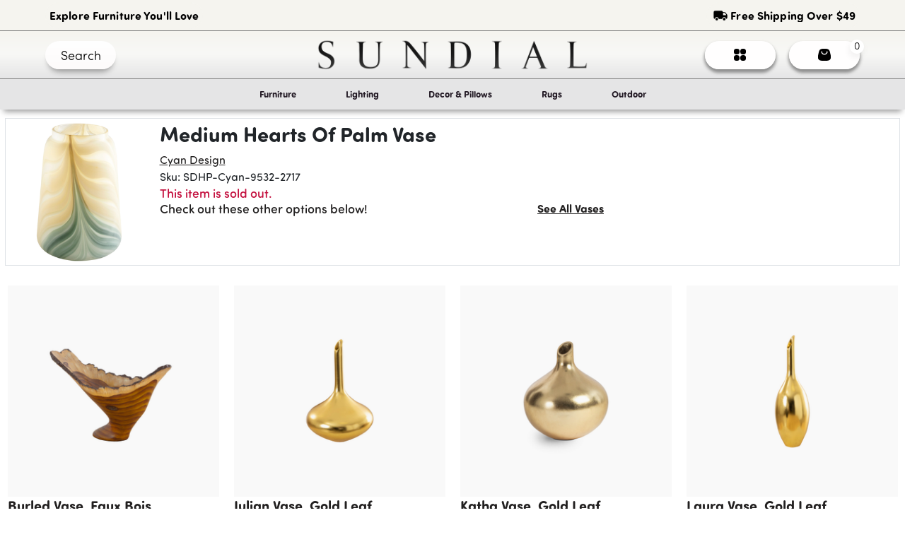

--- FILE ---
content_type: text/html; charset=utf-8
request_url: https://www.sundialhome.com/product/medium-hearts-of-palm-vasezohp
body_size: 14972
content:
<!DOCTYPE html><html lang="en"><head><link rel="icon" href="/assets/images/Sundial Icon Logo.svg"/><script src="/assets/js/headScripts.js"></script><link rel="stylesheet" href="https://cdnjs.cloudflare.com/ajax/libs/font-awesome/5.12.1/css/all.min.css"/><meta name="facebook-domain-verification" content="cvhpezah687h8m5r1yhu6nhmwmcrqg"/><link rel="stylesheet" href="https://maxcdn.bootstrapcdn.com/bootstrap/4.0.0/css/bootstrap.min.css" integrity="sha384-Gn5384xqQ1aoWXA+058RXPxPg6fy4IWvTNh0E263XmFcJlSAwiGgFAW/dAiS6JXm" crossorigin="anonymous"/><meta name="google-site-verification" content="jJ6GGjFhYS5BG5gIYfmP-66PNwq_QFET2ZujA7C_Hrg"/><meta name="theme-color" content="#ffffff" media="(prefers-color-scheme: dark)"/><link rel="stylesheet" data-href="https://use.typekit.net/oji8zbr.css"/><link rel="stylesheet" href="/assets/css/All.css"/><script async="" src="https://www.googletagmanager.com/gtag/js?id=AW-492153168"></script><script>
              window.dataLayer = window.dataLayer || [];
              function gtag(){dataLayer.push(arguments);}
              gtag('js', new Date());
              gtag('config', 'AW-492153168', { page_path: window.location.pathname });
            </script><script async="" src="https://static.klaviyo.com/onsite/js/klaviyo.js?company_id=TSunWS"></script><script src="https://www.paypal.com/sdk/js?client-id=AVTU-GKHKm5Cn7mUpMHlqLOP1LQsffZ2EMVbUX2sgeBkzw6cMUw-KGVwzeOGT5S5CcamMxEMYeBaIXuh"></script><script>(function(w,d,s,l,i){w[l]=w[l]||[];w[l].push({'gtm.start':
new Date().getTime(),event:'gtm.js'});var f=d.getElementsByTagName(s)[0],
j=d.createElement(s),dl=l!='dataLayer'?'&l='+l:'';j.async=true;j.src=
'https://www.googletagmanager.com/gtm.js?id='+i+dl;f.parentNode.insertBefore(j,f);
})(window,document,'script','dataLayer','GTM-5VBM4S6F');</script><meta charSet="utf-8"/><title>Sundial | Product Deleted</title><meta name="viewport" content="width=device-width, initial-scale=1"/><meta name="title"/><meta name="description"/><meta property="og:title"/><meta property="og:url" content="https://www.sundialhome.com/product/undefined"/><meta property="og:image" content=""/><meta name="twitter:title"/><meta name="twitter:description"/><meta name="twitter:image" content=""/><meta name="twitter:card" content="summary_large_image"/><meta name="next-head-count" content="12"/><link rel="preload" href="/_next/static/css/866cebabd1c2730c210d.css" as="style"/><link rel="stylesheet" href="/_next/static/css/866cebabd1c2730c210d.css" data-n-g=""/><link rel="preload" href="/_next/static/css/d978128c800eacc19695.css" as="style"/><link rel="stylesheet" href="/_next/static/css/d978128c800eacc19695.css" data-n-p=""/><noscript data-n-css=""></noscript><link rel="preload" href="/_next/static/chunks/webpack-c320a15cd17bd63a7a18.js" as="script"/><link rel="preload" href="/_next/static/chunks/framework-1c28876af024d9fc78de.js" as="script"/><link rel="preload" href="/_next/static/chunks/main-fde3ad02ee40eed1dca4.js" as="script"/><link rel="preload" href="/_next/static/chunks/pages/_app-b7b1954c008d8fe71c62.js" as="script"/><link rel="preload" href="/_next/static/chunks/75fc9c18-5f9e88d02b7fe80f33f9.js" as="script"/><link rel="preload" href="/_next/static/chunks/d7eeaac4-3006ebcd9f2f50f8a94a.js" as="script"/><link rel="preload" href="/_next/static/chunks/0b308cfb-ad32ae696ad9b0bc6299.js" as="script"/><link rel="preload" href="/_next/static/chunks/31664189-d04c8bfdac2cb1f94b6a.js" as="script"/><link rel="preload" href="/_next/static/chunks/1762-f62550cc47cf1e067845.js" as="script"/><link rel="preload" href="/_next/static/chunks/1505-df04657c50ed3c20ed76.js" as="script"/><link rel="preload" href="/_next/static/chunks/2837-e1c188c667ff5c91978e.js" as="script"/><link rel="preload" href="/_next/static/chunks/5020-e7278ed2a76a10053991.js" as="script"/><link rel="preload" href="/_next/static/chunks/9503-ac3323031d07c5ba2420.js" as="script"/><link rel="preload" href="/_next/static/chunks/1022-01b699c92ed90f7fcf03.js" as="script"/><link rel="preload" href="/_next/static/chunks/6066-d453270081554752aed3.js" as="script"/><link rel="preload" href="/_next/static/chunks/6893-c94dc5f98ba43eb9b7e2.js" as="script"/><link rel="preload" href="/_next/static/chunks/4803-747747590c91b628a552.js" as="script"/><link rel="preload" href="/_next/static/chunks/65-bdf5f1ba62f89d9c016b.js" as="script"/><link rel="preload" href="/_next/static/chunks/4941-ddba515fb364668be59a.js" as="script"/><link rel="preload" href="/_next/static/chunks/7169-7b1ae9b4f40652602cf4.js" as="script"/><link rel="preload" href="/_next/static/chunks/pages/product/%5B...slug%5D-8e4ac50f09fe68eecd22.js" as="script"/><style data-href="https://use.typekit.net/oji8zbr.css">@import url("https://p.typekit.net/p.css?s=1&k=oji8zbr&ht=tk&f=24536.24553.24554.24555.24556.24557.24558.24559.24537.24538.24539.24540.24541.24542.24543.24544.24545.24546.24547.24548.24549.24550.24551.24552.24576.24579.24580.24581.24582.24583.24584.24585.24586.24587.24588.24589.24590.24591.24592.24593&a=29689840&app=typekit&e=css");@font-face{font-family:"sofia-pro-soft";src:url("https://use.typekit.net/af/745ea3/00000000000000007735a146/30/l?primer=7cdcb44be4a7db8877ffa5c0007b8dd865b3bbc383831fe2ea177f62257a9191&fvd=n5&v=3") format("woff2"),url("https://use.typekit.net/af/745ea3/00000000000000007735a146/30/d?primer=7cdcb44be4a7db8877ffa5c0007b8dd865b3bbc383831fe2ea177f62257a9191&fvd=n5&v=3") format("woff"),url("https://use.typekit.net/af/745ea3/00000000000000007735a146/30/a?primer=7cdcb44be4a7db8877ffa5c0007b8dd865b3bbc383831fe2ea177f62257a9191&fvd=n5&v=3") format("opentype");font-display:auto;font-style:normal;font-weight:500;font-stretch:normal}@font-face{font-family:"sofia-pro-soft";src:url("https://use.typekit.net/af/cdf40b/00000000000000007735a147/30/l?primer=7cdcb44be4a7db8877ffa5c0007b8dd865b3bbc383831fe2ea177f62257a9191&fvd=n7&v=3") format("woff2"),url("https://use.typekit.net/af/cdf40b/00000000000000007735a147/30/d?primer=7cdcb44be4a7db8877ffa5c0007b8dd865b3bbc383831fe2ea177f62257a9191&fvd=n7&v=3") format("woff"),url("https://use.typekit.net/af/cdf40b/00000000000000007735a147/30/a?primer=7cdcb44be4a7db8877ffa5c0007b8dd865b3bbc383831fe2ea177f62257a9191&fvd=n7&v=3") format("opentype");font-display:auto;font-style:normal;font-weight:700;font-stretch:normal}@font-face{font-family:"sofia-pro-soft";src:url("https://use.typekit.net/af/691282/00000000000000007735a149/30/l?primer=7cdcb44be4a7db8877ffa5c0007b8dd865b3bbc383831fe2ea177f62257a9191&fvd=i7&v=3") format("woff2"),url("https://use.typekit.net/af/691282/00000000000000007735a149/30/d?primer=7cdcb44be4a7db8877ffa5c0007b8dd865b3bbc383831fe2ea177f62257a9191&fvd=i7&v=3") format("woff"),url("https://use.typekit.net/af/691282/00000000000000007735a149/30/a?primer=7cdcb44be4a7db8877ffa5c0007b8dd865b3bbc383831fe2ea177f62257a9191&fvd=i7&v=3") format("opentype");font-display:auto;font-style:italic;font-weight:700;font-stretch:normal}@font-face{font-family:"sofia-pro-soft";src:url("https://use.typekit.net/af/0da228/00000000000000007735a14c/30/l?primer=7cdcb44be4a7db8877ffa5c0007b8dd865b3bbc383831fe2ea177f62257a9191&fvd=i5&v=3") format("woff2"),url("https://use.typekit.net/af/0da228/00000000000000007735a14c/30/d?primer=7cdcb44be4a7db8877ffa5c0007b8dd865b3bbc383831fe2ea177f62257a9191&fvd=i5&v=3") format("woff"),url("https://use.typekit.net/af/0da228/00000000000000007735a14c/30/a?primer=7cdcb44be4a7db8877ffa5c0007b8dd865b3bbc383831fe2ea177f62257a9191&fvd=i5&v=3") format("opentype");font-display:auto;font-style:italic;font-weight:500;font-stretch:normal}@font-face{font-family:"sofia-pro-soft";src:url("https://use.typekit.net/af/a928a5/00000000000000007735a14f/30/l?primer=7cdcb44be4a7db8877ffa5c0007b8dd865b3bbc383831fe2ea177f62257a9191&fvd=n3&v=3") format("woff2"),url("https://use.typekit.net/af/a928a5/00000000000000007735a14f/30/d?primer=7cdcb44be4a7db8877ffa5c0007b8dd865b3bbc383831fe2ea177f62257a9191&fvd=n3&v=3") format("woff"),url("https://use.typekit.net/af/a928a5/00000000000000007735a14f/30/a?primer=7cdcb44be4a7db8877ffa5c0007b8dd865b3bbc383831fe2ea177f62257a9191&fvd=n3&v=3") format("opentype");font-display:auto;font-style:normal;font-weight:300;font-stretch:normal}@font-face{font-family:"sofia-pro-soft";src:url("https://use.typekit.net/af/68d472/00000000000000007735a152/30/l?primer=7cdcb44be4a7db8877ffa5c0007b8dd865b3bbc383831fe2ea177f62257a9191&fvd=i3&v=3") format("woff2"),url("https://use.typekit.net/af/68d472/00000000000000007735a152/30/d?primer=7cdcb44be4a7db8877ffa5c0007b8dd865b3bbc383831fe2ea177f62257a9191&fvd=i3&v=3") format("woff"),url("https://use.typekit.net/af/68d472/00000000000000007735a152/30/a?primer=7cdcb44be4a7db8877ffa5c0007b8dd865b3bbc383831fe2ea177f62257a9191&fvd=i3&v=3") format("opentype");font-display:auto;font-style:italic;font-weight:300;font-stretch:normal}@font-face{font-family:"sofia-pro-soft";src:url("https://use.typekit.net/af/54ce76/00000000000000007735a154/30/l?primer=7cdcb44be4a7db8877ffa5c0007b8dd865b3bbc383831fe2ea177f62257a9191&fvd=n4&v=3") format("woff2"),url("https://use.typekit.net/af/54ce76/00000000000000007735a154/30/d?primer=7cdcb44be4a7db8877ffa5c0007b8dd865b3bbc383831fe2ea177f62257a9191&fvd=n4&v=3") format("woff"),url("https://use.typekit.net/af/54ce76/00000000000000007735a154/30/a?primer=7cdcb44be4a7db8877ffa5c0007b8dd865b3bbc383831fe2ea177f62257a9191&fvd=n4&v=3") format("opentype");font-display:auto;font-style:normal;font-weight:400;font-stretch:normal}@font-face{font-family:"sofia-pro-soft";src:url("https://use.typekit.net/af/9f41be/00000000000000007735a157/30/l?primer=7cdcb44be4a7db8877ffa5c0007b8dd865b3bbc383831fe2ea177f62257a9191&fvd=i4&v=3") format("woff2"),url("https://use.typekit.net/af/9f41be/00000000000000007735a157/30/d?primer=7cdcb44be4a7db8877ffa5c0007b8dd865b3bbc383831fe2ea177f62257a9191&fvd=i4&v=3") format("woff"),url("https://use.typekit.net/af/9f41be/00000000000000007735a157/30/a?primer=7cdcb44be4a7db8877ffa5c0007b8dd865b3bbc383831fe2ea177f62257a9191&fvd=i4&v=3") format("opentype");font-display:auto;font-style:italic;font-weight:400;font-stretch:normal}@font-face{font-family:"sofia-pro";src:url("https://use.typekit.net/af/773a22/00000000000000007735f996/30/l?primer=7cdcb44be4a7db8877ffa5c0007b8dd865b3bbc383831fe2ea177f62257a9191&fvd=n9&v=3") format("woff2"),url("https://use.typekit.net/af/773a22/00000000000000007735f996/30/d?primer=7cdcb44be4a7db8877ffa5c0007b8dd865b3bbc383831fe2ea177f62257a9191&fvd=n9&v=3") format("woff"),url("https://use.typekit.net/af/773a22/00000000000000007735f996/30/a?primer=7cdcb44be4a7db8877ffa5c0007b8dd865b3bbc383831fe2ea177f62257a9191&fvd=n9&v=3") format("opentype");font-display:auto;font-style:normal;font-weight:900;font-stretch:normal}@font-face{font-family:"sofia-pro";src:url("https://use.typekit.net/af/2cf3cc/00000000000000007735f991/30/l?subset_id=2&fvd=i9&v=3") format("woff2"),url("https://use.typekit.net/af/2cf3cc/00000000000000007735f991/30/d?subset_id=2&fvd=i9&v=3") format("woff"),url("https://use.typekit.net/af/2cf3cc/00000000000000007735f991/30/a?subset_id=2&fvd=i9&v=3") format("opentype");font-display:auto;font-style:italic;font-weight:900;font-stretch:normal}@font-face{font-family:"sofia-pro";src:url("https://use.typekit.net/af/5d97ff/00000000000000007735f999/30/l?primer=7cdcb44be4a7db8877ffa5c0007b8dd865b3bbc383831fe2ea177f62257a9191&fvd=n7&v=3") format("woff2"),url("https://use.typekit.net/af/5d97ff/00000000000000007735f999/30/d?primer=7cdcb44be4a7db8877ffa5c0007b8dd865b3bbc383831fe2ea177f62257a9191&fvd=n7&v=3") format("woff"),url("https://use.typekit.net/af/5d97ff/00000000000000007735f999/30/a?primer=7cdcb44be4a7db8877ffa5c0007b8dd865b3bbc383831fe2ea177f62257a9191&fvd=n7&v=3") format("opentype");font-display:auto;font-style:normal;font-weight:700;font-stretch:normal}@font-face{font-family:"sofia-pro";src:url("https://use.typekit.net/af/66e20c/00000000000000007735f993/30/l?subset_id=2&fvd=i7&v=3") format("woff2"),url("https://use.typekit.net/af/66e20c/00000000000000007735f993/30/d?subset_id=2&fvd=i7&v=3") format("woff"),url("https://use.typekit.net/af/66e20c/00000000000000007735f993/30/a?subset_id=2&fvd=i7&v=3") format("opentype");font-display:auto;font-style:italic;font-weight:700;font-stretch:normal}@font-face{font-family:"sofia-pro";src:url("https://use.typekit.net/af/bb213c/00000000000000007735f995/30/l?primer=7cdcb44be4a7db8877ffa5c0007b8dd865b3bbc383831fe2ea177f62257a9191&fvd=n2&v=3") format("woff2"),url("https://use.typekit.net/af/bb213c/00000000000000007735f995/30/d?primer=7cdcb44be4a7db8877ffa5c0007b8dd865b3bbc383831fe2ea177f62257a9191&fvd=n2&v=3") format("woff"),url("https://use.typekit.net/af/bb213c/00000000000000007735f995/30/a?primer=7cdcb44be4a7db8877ffa5c0007b8dd865b3bbc383831fe2ea177f62257a9191&fvd=n2&v=3") format("opentype");font-display:auto;font-style:normal;font-weight:200;font-stretch:normal}@font-face{font-family:"sofia-pro";src:url("https://use.typekit.net/af/ceaf1c/00000000000000007735f98f/30/l?subset_id=2&fvd=i2&v=3") format("woff2"),url("https://use.typekit.net/af/ceaf1c/00000000000000007735f98f/30/d?subset_id=2&fvd=i2&v=3") format("woff"),url("https://use.typekit.net/af/ceaf1c/00000000000000007735f98f/30/a?subset_id=2&fvd=i2&v=3") format("opentype");font-display:auto;font-style:italic;font-weight:200;font-stretch:normal}@font-face{font-family:"sofia-pro";src:url("https://use.typekit.net/af/2e2409/00000000000000007735f990/30/l?subset_id=2&fvd=n3&v=3") format("woff2"),url("https://use.typekit.net/af/2e2409/00000000000000007735f990/30/d?subset_id=2&fvd=n3&v=3") format("woff"),url("https://use.typekit.net/af/2e2409/00000000000000007735f990/30/a?subset_id=2&fvd=n3&v=3") format("opentype");font-display:auto;font-style:normal;font-weight:300;font-stretch:normal}@font-face{font-family:"sofia-pro";src:url("https://use.typekit.net/af/0ab956/00000000000000007735f998/30/l?primer=7cdcb44be4a7db8877ffa5c0007b8dd865b3bbc383831fe2ea177f62257a9191&fvd=i3&v=3") format("woff2"),url("https://use.typekit.net/af/0ab956/00000000000000007735f998/30/d?primer=7cdcb44be4a7db8877ffa5c0007b8dd865b3bbc383831fe2ea177f62257a9191&fvd=i3&v=3") format("woff"),url("https://use.typekit.net/af/0ab956/00000000000000007735f998/30/a?primer=7cdcb44be4a7db8877ffa5c0007b8dd865b3bbc383831fe2ea177f62257a9191&fvd=i3&v=3") format("opentype");font-display:auto;font-style:italic;font-weight:300;font-stretch:normal}@font-face{font-family:"sofia-pro";src:url("https://use.typekit.net/af/19ced7/00000000000000007735f992/30/l?primer=7cdcb44be4a7db8877ffa5c0007b8dd865b3bbc383831fe2ea177f62257a9191&fvd=n5&v=3") format("woff2"),url("https://use.typekit.net/af/19ced7/00000000000000007735f992/30/d?primer=7cdcb44be4a7db8877ffa5c0007b8dd865b3bbc383831fe2ea177f62257a9191&fvd=n5&v=3") format("woff"),url("https://use.typekit.net/af/19ced7/00000000000000007735f992/30/a?primer=7cdcb44be4a7db8877ffa5c0007b8dd865b3bbc383831fe2ea177f62257a9191&fvd=n5&v=3") format("opentype");font-display:auto;font-style:normal;font-weight:500;font-stretch:normal}@font-face{font-family:"sofia-pro";src:url("https://use.typekit.net/af/33e8a4/00000000000000007735f99b/30/l?subset_id=2&fvd=i5&v=3") format("woff2"),url("https://use.typekit.net/af/33e8a4/00000000000000007735f99b/30/d?subset_id=2&fvd=i5&v=3") format("woff"),url("https://use.typekit.net/af/33e8a4/00000000000000007735f99b/30/a?subset_id=2&fvd=i5&v=3") format("opentype");font-display:auto;font-style:italic;font-weight:500;font-stretch:normal}@font-face{font-family:"sofia-pro";src:url("https://use.typekit.net/af/b718ff/00000000000000007735f98d/30/l?primer=7cdcb44be4a7db8877ffa5c0007b8dd865b3bbc383831fe2ea177f62257a9191&fvd=n4&v=3") format("woff2"),url("https://use.typekit.net/af/b718ff/00000000000000007735f98d/30/d?primer=7cdcb44be4a7db8877ffa5c0007b8dd865b3bbc383831fe2ea177f62257a9191&fvd=n4&v=3") format("woff"),url("https://use.typekit.net/af/b718ff/00000000000000007735f98d/30/a?primer=7cdcb44be4a7db8877ffa5c0007b8dd865b3bbc383831fe2ea177f62257a9191&fvd=n4&v=3") format("opentype");font-display:auto;font-style:normal;font-weight:400;font-stretch:normal}@font-face{font-family:"sofia-pro";src:url("https://use.typekit.net/af/c09857/00000000000000007735f98c/30/l?subset_id=2&fvd=i4&v=3") format("woff2"),url("https://use.typekit.net/af/c09857/00000000000000007735f98c/30/d?subset_id=2&fvd=i4&v=3") format("woff"),url("https://use.typekit.net/af/c09857/00000000000000007735f98c/30/a?subset_id=2&fvd=i4&v=3") format("opentype");font-display:auto;font-style:italic;font-weight:400;font-stretch:normal}@font-face{font-family:"sofia-pro";src:url("https://use.typekit.net/af/262452/00000000000000007735f99a/30/l?primer=7cdcb44be4a7db8877ffa5c0007b8dd865b3bbc383831fe2ea177f62257a9191&fvd=n6&v=3") format("woff2"),url("https://use.typekit.net/af/262452/00000000000000007735f99a/30/d?primer=7cdcb44be4a7db8877ffa5c0007b8dd865b3bbc383831fe2ea177f62257a9191&fvd=n6&v=3") format("woff"),url("https://use.typekit.net/af/262452/00000000000000007735f99a/30/a?primer=7cdcb44be4a7db8877ffa5c0007b8dd865b3bbc383831fe2ea177f62257a9191&fvd=n6&v=3") format("opentype");font-display:auto;font-style:normal;font-weight:600;font-stretch:normal}@font-face{font-family:"sofia-pro";src:url("https://use.typekit.net/af/2dec1e/00000000000000007735f997/30/l?primer=7cdcb44be4a7db8877ffa5c0007b8dd865b3bbc383831fe2ea177f62257a9191&fvd=n1&v=3") format("woff2"),url("https://use.typekit.net/af/2dec1e/00000000000000007735f997/30/d?primer=7cdcb44be4a7db8877ffa5c0007b8dd865b3bbc383831fe2ea177f62257a9191&fvd=n1&v=3") format("woff"),url("https://use.typekit.net/af/2dec1e/00000000000000007735f997/30/a?primer=7cdcb44be4a7db8877ffa5c0007b8dd865b3bbc383831fe2ea177f62257a9191&fvd=n1&v=3") format("opentype");font-display:auto;font-style:normal;font-weight:100;font-stretch:normal}@font-face{font-family:"sofia-pro";src:url("https://use.typekit.net/af/ed1bc0/00000000000000007735f98e/30/l?subset_id=2&fvd=i1&v=3") format("woff2"),url("https://use.typekit.net/af/ed1bc0/00000000000000007735f98e/30/d?subset_id=2&fvd=i1&v=3") format("woff"),url("https://use.typekit.net/af/ed1bc0/00000000000000007735f98e/30/a?subset_id=2&fvd=i1&v=3") format("opentype");font-display:auto;font-style:italic;font-weight:100;font-stretch:normal}@font-face{font-family:"sofia-pro";src:url("https://use.typekit.net/af/36f509/00000000000000007735f994/30/l?subset_id=2&fvd=i6&v=3") format("woff2"),url("https://use.typekit.net/af/36f509/00000000000000007735f994/30/d?subset_id=2&fvd=i6&v=3") format("woff"),url("https://use.typekit.net/af/36f509/00000000000000007735f994/30/a?subset_id=2&fvd=i6&v=3") format("opentype");font-display:auto;font-style:italic;font-weight:600;font-stretch:normal}@font-face{font-family:"sofia-pro-condensed";src:url("https://use.typekit.net/af/5566a3/00000000000000007735a14a/30/l?primer=7cdcb44be4a7db8877ffa5c0007b8dd865b3bbc383831fe2ea177f62257a9191&fvd=n9&v=3") format("woff2"),url("https://use.typekit.net/af/5566a3/00000000000000007735a14a/30/d?primer=7cdcb44be4a7db8877ffa5c0007b8dd865b3bbc383831fe2ea177f62257a9191&fvd=n9&v=3") format("woff"),url("https://use.typekit.net/af/5566a3/00000000000000007735a14a/30/a?primer=7cdcb44be4a7db8877ffa5c0007b8dd865b3bbc383831fe2ea177f62257a9191&fvd=n9&v=3") format("opentype");font-display:auto;font-style:normal;font-weight:900;font-stretch:normal}@font-face{font-family:"sofia-pro-condensed";src:url("https://use.typekit.net/af/cc741f/00000000000000007735a14d/30/l?subset_id=2&fvd=i9&v=3") format("woff2"),url("https://use.typekit.net/af/cc741f/00000000000000007735a14d/30/d?subset_id=2&fvd=i9&v=3") format("woff"),url("https://use.typekit.net/af/cc741f/00000000000000007735a14d/30/a?subset_id=2&fvd=i9&v=3") format("opentype");font-display:auto;font-style:italic;font-weight:900;font-stretch:normal}@font-face{font-family:"sofia-pro-condensed";src:url("https://use.typekit.net/af/8b3e11/00000000000000007735a150/30/l?primer=7cdcb44be4a7db8877ffa5c0007b8dd865b3bbc383831fe2ea177f62257a9191&fvd=n7&v=3") format("woff2"),url("https://use.typekit.net/af/8b3e11/00000000000000007735a150/30/d?primer=7cdcb44be4a7db8877ffa5c0007b8dd865b3bbc383831fe2ea177f62257a9191&fvd=n7&v=3") format("woff"),url("https://use.typekit.net/af/8b3e11/00000000000000007735a150/30/a?primer=7cdcb44be4a7db8877ffa5c0007b8dd865b3bbc383831fe2ea177f62257a9191&fvd=n7&v=3") format("opentype");font-display:auto;font-style:normal;font-weight:700;font-stretch:normal}@font-face{font-family:"sofia-pro-condensed";src:url("https://use.typekit.net/af/2fe268/00000000000000007735a153/30/l?subset_id=2&fvd=i7&v=3") format("woff2"),url("https://use.typekit.net/af/2fe268/00000000000000007735a153/30/d?subset_id=2&fvd=i7&v=3") format("woff"),url("https://use.typekit.net/af/2fe268/00000000000000007735a153/30/a?subset_id=2&fvd=i7&v=3") format("opentype");font-display:auto;font-style:italic;font-weight:700;font-stretch:normal}@font-face{font-family:"sofia-pro-condensed";src:url("https://use.typekit.net/af/716b57/00000000000000007735a156/30/l?subset_id=2&fvd=n2&v=3") format("woff2"),url("https://use.typekit.net/af/716b57/00000000000000007735a156/30/d?subset_id=2&fvd=n2&v=3") format("woff"),url("https://use.typekit.net/af/716b57/00000000000000007735a156/30/a?subset_id=2&fvd=n2&v=3") format("opentype");font-display:auto;font-style:normal;font-weight:200;font-stretch:normal}@font-face{font-family:"sofia-pro-condensed";src:url("https://use.typekit.net/af/53cc4a/00000000000000007735a159/30/l?subset_id=2&fvd=i2&v=3") format("woff2"),url("https://use.typekit.net/af/53cc4a/00000000000000007735a159/30/d?subset_id=2&fvd=i2&v=3") format("woff"),url("https://use.typekit.net/af/53cc4a/00000000000000007735a159/30/a?subset_id=2&fvd=i2&v=3") format("opentype");font-display:auto;font-style:italic;font-weight:200;font-stretch:normal}@font-face{font-family:"sofia-pro-condensed";src:url("https://use.typekit.net/af/5b7a66/00000000000000007735a15f/30/l?primer=7cdcb44be4a7db8877ffa5c0007b8dd865b3bbc383831fe2ea177f62257a9191&fvd=n3&v=3") format("woff2"),url("https://use.typekit.net/af/5b7a66/00000000000000007735a15f/30/d?primer=7cdcb44be4a7db8877ffa5c0007b8dd865b3bbc383831fe2ea177f62257a9191&fvd=n3&v=3") format("woff"),url("https://use.typekit.net/af/5b7a66/00000000000000007735a15f/30/a?primer=7cdcb44be4a7db8877ffa5c0007b8dd865b3bbc383831fe2ea177f62257a9191&fvd=n3&v=3") format("opentype");font-display:auto;font-style:normal;font-weight:300;font-stretch:normal}@font-face{font-family:"sofia-pro-condensed";src:url("https://use.typekit.net/af/b8774d/00000000000000007735a15c/30/l?subset_id=2&fvd=i3&v=3") format("woff2"),url("https://use.typekit.net/af/b8774d/00000000000000007735a15c/30/d?subset_id=2&fvd=i3&v=3") format("woff"),url("https://use.typekit.net/af/b8774d/00000000000000007735a15c/30/a?subset_id=2&fvd=i3&v=3") format("opentype");font-display:auto;font-style:italic;font-weight:300;font-stretch:normal}@font-face{font-family:"sofia-pro-condensed";src:url("https://use.typekit.net/af/a33c9d/00000000000000007735a15e/30/l?subset_id=2&fvd=n5&v=3") format("woff2"),url("https://use.typekit.net/af/a33c9d/00000000000000007735a15e/30/d?subset_id=2&fvd=n5&v=3") format("woff"),url("https://use.typekit.net/af/a33c9d/00000000000000007735a15e/30/a?subset_id=2&fvd=n5&v=3") format("opentype");font-display:auto;font-style:normal;font-weight:500;font-stretch:normal}@font-face{font-family:"sofia-pro-condensed";src:url("https://use.typekit.net/af/fa5448/00000000000000007735a161/30/l?subset_id=2&fvd=i5&v=3") format("woff2"),url("https://use.typekit.net/af/fa5448/00000000000000007735a161/30/d?subset_id=2&fvd=i5&v=3") format("woff"),url("https://use.typekit.net/af/fa5448/00000000000000007735a161/30/a?subset_id=2&fvd=i5&v=3") format("opentype");font-display:auto;font-style:italic;font-weight:500;font-stretch:normal}@font-face{font-family:"sofia-pro-condensed";src:url("https://use.typekit.net/af/cf0830/00000000000000007735a162/30/l?primer=7cdcb44be4a7db8877ffa5c0007b8dd865b3bbc383831fe2ea177f62257a9191&fvd=n4&v=3") format("woff2"),url("https://use.typekit.net/af/cf0830/00000000000000007735a162/30/d?primer=7cdcb44be4a7db8877ffa5c0007b8dd865b3bbc383831fe2ea177f62257a9191&fvd=n4&v=3") format("woff"),url("https://use.typekit.net/af/cf0830/00000000000000007735a162/30/a?primer=7cdcb44be4a7db8877ffa5c0007b8dd865b3bbc383831fe2ea177f62257a9191&fvd=n4&v=3") format("opentype");font-display:auto;font-style:normal;font-weight:400;font-stretch:normal}@font-face{font-family:"sofia-pro-condensed";src:url("https://use.typekit.net/af/7da024/00000000000000007735a164/30/l?subset_id=2&fvd=i4&v=3") format("woff2"),url("https://use.typekit.net/af/7da024/00000000000000007735a164/30/d?subset_id=2&fvd=i4&v=3") format("woff"),url("https://use.typekit.net/af/7da024/00000000000000007735a164/30/a?subset_id=2&fvd=i4&v=3") format("opentype");font-display:auto;font-style:italic;font-weight:400;font-stretch:normal}@font-face{font-family:"sofia-pro-condensed";src:url("https://use.typekit.net/af/ef0e2d/00000000000000007735a166/30/l?subset_id=2&fvd=n6&v=3") format("woff2"),url("https://use.typekit.net/af/ef0e2d/00000000000000007735a166/30/d?subset_id=2&fvd=n6&v=3") format("woff"),url("https://use.typekit.net/af/ef0e2d/00000000000000007735a166/30/a?subset_id=2&fvd=n6&v=3") format("opentype");font-display:auto;font-style:normal;font-weight:600;font-stretch:normal}@font-face{font-family:"sofia-pro-condensed";src:url("https://use.typekit.net/af/1ff8be/00000000000000007735a168/30/l?subset_id=2&fvd=i6&v=3") format("woff2"),url("https://use.typekit.net/af/1ff8be/00000000000000007735a168/30/d?subset_id=2&fvd=i6&v=3") format("woff"),url("https://use.typekit.net/af/1ff8be/00000000000000007735a168/30/a?subset_id=2&fvd=i6&v=3") format("opentype");font-display:auto;font-style:italic;font-weight:600;font-stretch:normal}@font-face{font-family:"sofia-pro-condensed";src:url("https://use.typekit.net/af/3e4ce1/00000000000000007735a16a/30/l?subset_id=2&fvd=n1&v=3") format("woff2"),url("https://use.typekit.net/af/3e4ce1/00000000000000007735a16a/30/d?subset_id=2&fvd=n1&v=3") format("woff"),url("https://use.typekit.net/af/3e4ce1/00000000000000007735a16a/30/a?subset_id=2&fvd=n1&v=3") format("opentype");font-display:auto;font-style:normal;font-weight:100;font-stretch:normal}@font-face{font-family:"sofia-pro-condensed";src:url("https://use.typekit.net/af/ef193d/00000000000000007735a16c/30/l?subset_id=2&fvd=i1&v=3") format("woff2"),url("https://use.typekit.net/af/ef193d/00000000000000007735a16c/30/d?subset_id=2&fvd=i1&v=3") format("woff"),url("https://use.typekit.net/af/ef193d/00000000000000007735a16c/30/a?subset_id=2&fvd=i1&v=3") format("opentype");font-display:auto;font-style:italic;font-weight:100;font-stretch:normal}.tk-sofia-pro-soft{font-family:"sofia-pro-soft",sans-serif}.tk-sofia-pro{font-family:"sofia-pro",sans-serif}.tk-sofia-pro-condensed{font-family:"sofia-pro-condensed",sans-serif}@import url("https://p.typekit.net/p.css?s=1&k=oji8zbr&ht=tk&f=24536.24553.24554.24555.24556.24557.24558.24559.24537.24538.24539.24540.24541.24542.24543.24544.24545.24546.24547.24548.24549.24550.24551.24552.24576.24579.24580.24581.24582.24583.24584.24585.24586.24587.24588.24589.24590.24591.24592.24593&a=29689840&app=typekit&e=css");@font-face{font-family:"sofia-pro-soft";src:url("https://use.typekit.net/af/745ea3/00000000000000007735a146/30/l?primer=7cdcb44be4a7db8877ffa5c0007b8dd865b3bbc383831fe2ea177f62257a9191&fvd=n5&v=3") format("woff2"),url("https://use.typekit.net/af/745ea3/00000000000000007735a146/30/d?primer=7cdcb44be4a7db8877ffa5c0007b8dd865b3bbc383831fe2ea177f62257a9191&fvd=n5&v=3") format("woff"),url("https://use.typekit.net/af/745ea3/00000000000000007735a146/30/a?primer=7cdcb44be4a7db8877ffa5c0007b8dd865b3bbc383831fe2ea177f62257a9191&fvd=n5&v=3") format("opentype");font-display:auto;font-style:normal;font-weight:500;font-stretch:normal}@font-face{font-family:"sofia-pro-soft";src:url("https://use.typekit.net/af/cdf40b/00000000000000007735a147/30/l?primer=7cdcb44be4a7db8877ffa5c0007b8dd865b3bbc383831fe2ea177f62257a9191&fvd=n7&v=3") format("woff2"),url("https://use.typekit.net/af/cdf40b/00000000000000007735a147/30/d?primer=7cdcb44be4a7db8877ffa5c0007b8dd865b3bbc383831fe2ea177f62257a9191&fvd=n7&v=3") format("woff"),url("https://use.typekit.net/af/cdf40b/00000000000000007735a147/30/a?primer=7cdcb44be4a7db8877ffa5c0007b8dd865b3bbc383831fe2ea177f62257a9191&fvd=n7&v=3") format("opentype");font-display:auto;font-style:normal;font-weight:700;font-stretch:normal}@font-face{font-family:"sofia-pro-soft";src:url("https://use.typekit.net/af/691282/00000000000000007735a149/30/l?primer=7cdcb44be4a7db8877ffa5c0007b8dd865b3bbc383831fe2ea177f62257a9191&fvd=i7&v=3") format("woff2"),url("https://use.typekit.net/af/691282/00000000000000007735a149/30/d?primer=7cdcb44be4a7db8877ffa5c0007b8dd865b3bbc383831fe2ea177f62257a9191&fvd=i7&v=3") format("woff"),url("https://use.typekit.net/af/691282/00000000000000007735a149/30/a?primer=7cdcb44be4a7db8877ffa5c0007b8dd865b3bbc383831fe2ea177f62257a9191&fvd=i7&v=3") format("opentype");font-display:auto;font-style:italic;font-weight:700;font-stretch:normal}@font-face{font-family:"sofia-pro-soft";src:url("https://use.typekit.net/af/0da228/00000000000000007735a14c/30/l?primer=7cdcb44be4a7db8877ffa5c0007b8dd865b3bbc383831fe2ea177f62257a9191&fvd=i5&v=3") format("woff2"),url("https://use.typekit.net/af/0da228/00000000000000007735a14c/30/d?primer=7cdcb44be4a7db8877ffa5c0007b8dd865b3bbc383831fe2ea177f62257a9191&fvd=i5&v=3") format("woff"),url("https://use.typekit.net/af/0da228/00000000000000007735a14c/30/a?primer=7cdcb44be4a7db8877ffa5c0007b8dd865b3bbc383831fe2ea177f62257a9191&fvd=i5&v=3") format("opentype");font-display:auto;font-style:italic;font-weight:500;font-stretch:normal}@font-face{font-family:"sofia-pro-soft";src:url("https://use.typekit.net/af/a928a5/00000000000000007735a14f/30/l?primer=7cdcb44be4a7db8877ffa5c0007b8dd865b3bbc383831fe2ea177f62257a9191&fvd=n3&v=3") format("woff2"),url("https://use.typekit.net/af/a928a5/00000000000000007735a14f/30/d?primer=7cdcb44be4a7db8877ffa5c0007b8dd865b3bbc383831fe2ea177f62257a9191&fvd=n3&v=3") format("woff"),url("https://use.typekit.net/af/a928a5/00000000000000007735a14f/30/a?primer=7cdcb44be4a7db8877ffa5c0007b8dd865b3bbc383831fe2ea177f62257a9191&fvd=n3&v=3") format("opentype");font-display:auto;font-style:normal;font-weight:300;font-stretch:normal}@font-face{font-family:"sofia-pro-soft";src:url("https://use.typekit.net/af/68d472/00000000000000007735a152/30/l?primer=7cdcb44be4a7db8877ffa5c0007b8dd865b3bbc383831fe2ea177f62257a9191&fvd=i3&v=3") format("woff2"),url("https://use.typekit.net/af/68d472/00000000000000007735a152/30/d?primer=7cdcb44be4a7db8877ffa5c0007b8dd865b3bbc383831fe2ea177f62257a9191&fvd=i3&v=3") format("woff"),url("https://use.typekit.net/af/68d472/00000000000000007735a152/30/a?primer=7cdcb44be4a7db8877ffa5c0007b8dd865b3bbc383831fe2ea177f62257a9191&fvd=i3&v=3") format("opentype");font-display:auto;font-style:italic;font-weight:300;font-stretch:normal}@font-face{font-family:"sofia-pro-soft";src:url("https://use.typekit.net/af/54ce76/00000000000000007735a154/30/l?primer=7cdcb44be4a7db8877ffa5c0007b8dd865b3bbc383831fe2ea177f62257a9191&fvd=n4&v=3") format("woff2"),url("https://use.typekit.net/af/54ce76/00000000000000007735a154/30/d?primer=7cdcb44be4a7db8877ffa5c0007b8dd865b3bbc383831fe2ea177f62257a9191&fvd=n4&v=3") format("woff"),url("https://use.typekit.net/af/54ce76/00000000000000007735a154/30/a?primer=7cdcb44be4a7db8877ffa5c0007b8dd865b3bbc383831fe2ea177f62257a9191&fvd=n4&v=3") format("opentype");font-display:auto;font-style:normal;font-weight:400;font-stretch:normal}@font-face{font-family:"sofia-pro-soft";src:url("https://use.typekit.net/af/9f41be/00000000000000007735a157/30/l?primer=7cdcb44be4a7db8877ffa5c0007b8dd865b3bbc383831fe2ea177f62257a9191&fvd=i4&v=3") format("woff2"),url("https://use.typekit.net/af/9f41be/00000000000000007735a157/30/d?primer=7cdcb44be4a7db8877ffa5c0007b8dd865b3bbc383831fe2ea177f62257a9191&fvd=i4&v=3") format("woff"),url("https://use.typekit.net/af/9f41be/00000000000000007735a157/30/a?primer=7cdcb44be4a7db8877ffa5c0007b8dd865b3bbc383831fe2ea177f62257a9191&fvd=i4&v=3") format("opentype");font-display:auto;font-style:italic;font-weight:400;font-stretch:normal}@font-face{font-family:"sofia-pro";src:url("https://use.typekit.net/af/773a22/00000000000000007735f996/30/l?primer=7cdcb44be4a7db8877ffa5c0007b8dd865b3bbc383831fe2ea177f62257a9191&fvd=n9&v=3") format("woff2"),url("https://use.typekit.net/af/773a22/00000000000000007735f996/30/d?primer=7cdcb44be4a7db8877ffa5c0007b8dd865b3bbc383831fe2ea177f62257a9191&fvd=n9&v=3") format("woff"),url("https://use.typekit.net/af/773a22/00000000000000007735f996/30/a?primer=7cdcb44be4a7db8877ffa5c0007b8dd865b3bbc383831fe2ea177f62257a9191&fvd=n9&v=3") format("opentype");font-display:auto;font-style:normal;font-weight:900;font-stretch:normal}@font-face{font-family:"sofia-pro";src:url("https://use.typekit.net/af/2cf3cc/00000000000000007735f991/30/l?subset_id=2&fvd=i9&v=3") format("woff2"),url("https://use.typekit.net/af/2cf3cc/00000000000000007735f991/30/d?subset_id=2&fvd=i9&v=3") format("woff"),url("https://use.typekit.net/af/2cf3cc/00000000000000007735f991/30/a?subset_id=2&fvd=i9&v=3") format("opentype");font-display:auto;font-style:italic;font-weight:900;font-stretch:normal}@font-face{font-family:"sofia-pro";src:url("https://use.typekit.net/af/5d97ff/00000000000000007735f999/30/l?primer=7cdcb44be4a7db8877ffa5c0007b8dd865b3bbc383831fe2ea177f62257a9191&fvd=n7&v=3") format("woff2"),url("https://use.typekit.net/af/5d97ff/00000000000000007735f999/30/d?primer=7cdcb44be4a7db8877ffa5c0007b8dd865b3bbc383831fe2ea177f62257a9191&fvd=n7&v=3") format("woff"),url("https://use.typekit.net/af/5d97ff/00000000000000007735f999/30/a?primer=7cdcb44be4a7db8877ffa5c0007b8dd865b3bbc383831fe2ea177f62257a9191&fvd=n7&v=3") format("opentype");font-display:auto;font-style:normal;font-weight:700;font-stretch:normal}@font-face{font-family:"sofia-pro";src:url("https://use.typekit.net/af/66e20c/00000000000000007735f993/30/l?subset_id=2&fvd=i7&v=3") format("woff2"),url("https://use.typekit.net/af/66e20c/00000000000000007735f993/30/d?subset_id=2&fvd=i7&v=3") format("woff"),url("https://use.typekit.net/af/66e20c/00000000000000007735f993/30/a?subset_id=2&fvd=i7&v=3") format("opentype");font-display:auto;font-style:italic;font-weight:700;font-stretch:normal}@font-face{font-family:"sofia-pro";src:url("https://use.typekit.net/af/bb213c/00000000000000007735f995/30/l?primer=7cdcb44be4a7db8877ffa5c0007b8dd865b3bbc383831fe2ea177f62257a9191&fvd=n2&v=3") format("woff2"),url("https://use.typekit.net/af/bb213c/00000000000000007735f995/30/d?primer=7cdcb44be4a7db8877ffa5c0007b8dd865b3bbc383831fe2ea177f62257a9191&fvd=n2&v=3") format("woff"),url("https://use.typekit.net/af/bb213c/00000000000000007735f995/30/a?primer=7cdcb44be4a7db8877ffa5c0007b8dd865b3bbc383831fe2ea177f62257a9191&fvd=n2&v=3") format("opentype");font-display:auto;font-style:normal;font-weight:200;font-stretch:normal}@font-face{font-family:"sofia-pro";src:url("https://use.typekit.net/af/ceaf1c/00000000000000007735f98f/30/l?subset_id=2&fvd=i2&v=3") format("woff2"),url("https://use.typekit.net/af/ceaf1c/00000000000000007735f98f/30/d?subset_id=2&fvd=i2&v=3") format("woff"),url("https://use.typekit.net/af/ceaf1c/00000000000000007735f98f/30/a?subset_id=2&fvd=i2&v=3") format("opentype");font-display:auto;font-style:italic;font-weight:200;font-stretch:normal}@font-face{font-family:"sofia-pro";src:url("https://use.typekit.net/af/2e2409/00000000000000007735f990/30/l?subset_id=2&fvd=n3&v=3") format("woff2"),url("https://use.typekit.net/af/2e2409/00000000000000007735f990/30/d?subset_id=2&fvd=n3&v=3") format("woff"),url("https://use.typekit.net/af/2e2409/00000000000000007735f990/30/a?subset_id=2&fvd=n3&v=3") format("opentype");font-display:auto;font-style:normal;font-weight:300;font-stretch:normal}@font-face{font-family:"sofia-pro";src:url("https://use.typekit.net/af/0ab956/00000000000000007735f998/30/l?primer=7cdcb44be4a7db8877ffa5c0007b8dd865b3bbc383831fe2ea177f62257a9191&fvd=i3&v=3") format("woff2"),url("https://use.typekit.net/af/0ab956/00000000000000007735f998/30/d?primer=7cdcb44be4a7db8877ffa5c0007b8dd865b3bbc383831fe2ea177f62257a9191&fvd=i3&v=3") format("woff"),url("https://use.typekit.net/af/0ab956/00000000000000007735f998/30/a?primer=7cdcb44be4a7db8877ffa5c0007b8dd865b3bbc383831fe2ea177f62257a9191&fvd=i3&v=3") format("opentype");font-display:auto;font-style:italic;font-weight:300;font-stretch:normal}@font-face{font-family:"sofia-pro";src:url("https://use.typekit.net/af/19ced7/00000000000000007735f992/30/l?primer=7cdcb44be4a7db8877ffa5c0007b8dd865b3bbc383831fe2ea177f62257a9191&fvd=n5&v=3") format("woff2"),url("https://use.typekit.net/af/19ced7/00000000000000007735f992/30/d?primer=7cdcb44be4a7db8877ffa5c0007b8dd865b3bbc383831fe2ea177f62257a9191&fvd=n5&v=3") format("woff"),url("https://use.typekit.net/af/19ced7/00000000000000007735f992/30/a?primer=7cdcb44be4a7db8877ffa5c0007b8dd865b3bbc383831fe2ea177f62257a9191&fvd=n5&v=3") format("opentype");font-display:auto;font-style:normal;font-weight:500;font-stretch:normal}@font-face{font-family:"sofia-pro";src:url("https://use.typekit.net/af/33e8a4/00000000000000007735f99b/30/l?subset_id=2&fvd=i5&v=3") format("woff2"),url("https://use.typekit.net/af/33e8a4/00000000000000007735f99b/30/d?subset_id=2&fvd=i5&v=3") format("woff"),url("https://use.typekit.net/af/33e8a4/00000000000000007735f99b/30/a?subset_id=2&fvd=i5&v=3") format("opentype");font-display:auto;font-style:italic;font-weight:500;font-stretch:normal}@font-face{font-family:"sofia-pro";src:url("https://use.typekit.net/af/b718ff/00000000000000007735f98d/30/l?primer=7cdcb44be4a7db8877ffa5c0007b8dd865b3bbc383831fe2ea177f62257a9191&fvd=n4&v=3") format("woff2"),url("https://use.typekit.net/af/b718ff/00000000000000007735f98d/30/d?primer=7cdcb44be4a7db8877ffa5c0007b8dd865b3bbc383831fe2ea177f62257a9191&fvd=n4&v=3") format("woff"),url("https://use.typekit.net/af/b718ff/00000000000000007735f98d/30/a?primer=7cdcb44be4a7db8877ffa5c0007b8dd865b3bbc383831fe2ea177f62257a9191&fvd=n4&v=3") format("opentype");font-display:auto;font-style:normal;font-weight:400;font-stretch:normal}@font-face{font-family:"sofia-pro";src:url("https://use.typekit.net/af/c09857/00000000000000007735f98c/30/l?subset_id=2&fvd=i4&v=3") format("woff2"),url("https://use.typekit.net/af/c09857/00000000000000007735f98c/30/d?subset_id=2&fvd=i4&v=3") format("woff"),url("https://use.typekit.net/af/c09857/00000000000000007735f98c/30/a?subset_id=2&fvd=i4&v=3") format("opentype");font-display:auto;font-style:italic;font-weight:400;font-stretch:normal}@font-face{font-family:"sofia-pro";src:url("https://use.typekit.net/af/262452/00000000000000007735f99a/30/l?primer=7cdcb44be4a7db8877ffa5c0007b8dd865b3bbc383831fe2ea177f62257a9191&fvd=n6&v=3") format("woff2"),url("https://use.typekit.net/af/262452/00000000000000007735f99a/30/d?primer=7cdcb44be4a7db8877ffa5c0007b8dd865b3bbc383831fe2ea177f62257a9191&fvd=n6&v=3") format("woff"),url("https://use.typekit.net/af/262452/00000000000000007735f99a/30/a?primer=7cdcb44be4a7db8877ffa5c0007b8dd865b3bbc383831fe2ea177f62257a9191&fvd=n6&v=3") format("opentype");font-display:auto;font-style:normal;font-weight:600;font-stretch:normal}@font-face{font-family:"sofia-pro";src:url("https://use.typekit.net/af/2dec1e/00000000000000007735f997/30/l?primer=7cdcb44be4a7db8877ffa5c0007b8dd865b3bbc383831fe2ea177f62257a9191&fvd=n1&v=3") format("woff2"),url("https://use.typekit.net/af/2dec1e/00000000000000007735f997/30/d?primer=7cdcb44be4a7db8877ffa5c0007b8dd865b3bbc383831fe2ea177f62257a9191&fvd=n1&v=3") format("woff"),url("https://use.typekit.net/af/2dec1e/00000000000000007735f997/30/a?primer=7cdcb44be4a7db8877ffa5c0007b8dd865b3bbc383831fe2ea177f62257a9191&fvd=n1&v=3") format("opentype");font-display:auto;font-style:normal;font-weight:100;font-stretch:normal}@font-face{font-family:"sofia-pro";src:url("https://use.typekit.net/af/ed1bc0/00000000000000007735f98e/30/l?subset_id=2&fvd=i1&v=3") format("woff2"),url("https://use.typekit.net/af/ed1bc0/00000000000000007735f98e/30/d?subset_id=2&fvd=i1&v=3") format("woff"),url("https://use.typekit.net/af/ed1bc0/00000000000000007735f98e/30/a?subset_id=2&fvd=i1&v=3") format("opentype");font-display:auto;font-style:italic;font-weight:100;font-stretch:normal}@font-face{font-family:"sofia-pro";src:url("https://use.typekit.net/af/36f509/00000000000000007735f994/30/l?subset_id=2&fvd=i6&v=3") format("woff2"),url("https://use.typekit.net/af/36f509/00000000000000007735f994/30/d?subset_id=2&fvd=i6&v=3") format("woff"),url("https://use.typekit.net/af/36f509/00000000000000007735f994/30/a?subset_id=2&fvd=i6&v=3") format("opentype");font-display:auto;font-style:italic;font-weight:600;font-stretch:normal}@font-face{font-family:"sofia-pro-condensed";src:url("https://use.typekit.net/af/5566a3/00000000000000007735a14a/30/l?primer=7cdcb44be4a7db8877ffa5c0007b8dd865b3bbc383831fe2ea177f62257a9191&fvd=n9&v=3") format("woff2"),url("https://use.typekit.net/af/5566a3/00000000000000007735a14a/30/d?primer=7cdcb44be4a7db8877ffa5c0007b8dd865b3bbc383831fe2ea177f62257a9191&fvd=n9&v=3") format("woff"),url("https://use.typekit.net/af/5566a3/00000000000000007735a14a/30/a?primer=7cdcb44be4a7db8877ffa5c0007b8dd865b3bbc383831fe2ea177f62257a9191&fvd=n9&v=3") format("opentype");font-display:auto;font-style:normal;font-weight:900;font-stretch:normal}@font-face{font-family:"sofia-pro-condensed";src:url("https://use.typekit.net/af/cc741f/00000000000000007735a14d/30/l?subset_id=2&fvd=i9&v=3") format("woff2"),url("https://use.typekit.net/af/cc741f/00000000000000007735a14d/30/d?subset_id=2&fvd=i9&v=3") format("woff"),url("https://use.typekit.net/af/cc741f/00000000000000007735a14d/30/a?subset_id=2&fvd=i9&v=3") format("opentype");font-display:auto;font-style:italic;font-weight:900;font-stretch:normal}@font-face{font-family:"sofia-pro-condensed";src:url("https://use.typekit.net/af/8b3e11/00000000000000007735a150/30/l?primer=7cdcb44be4a7db8877ffa5c0007b8dd865b3bbc383831fe2ea177f62257a9191&fvd=n7&v=3") format("woff2"),url("https://use.typekit.net/af/8b3e11/00000000000000007735a150/30/d?primer=7cdcb44be4a7db8877ffa5c0007b8dd865b3bbc383831fe2ea177f62257a9191&fvd=n7&v=3") format("woff"),url("https://use.typekit.net/af/8b3e11/00000000000000007735a150/30/a?primer=7cdcb44be4a7db8877ffa5c0007b8dd865b3bbc383831fe2ea177f62257a9191&fvd=n7&v=3") format("opentype");font-display:auto;font-style:normal;font-weight:700;font-stretch:normal}@font-face{font-family:"sofia-pro-condensed";src:url("https://use.typekit.net/af/2fe268/00000000000000007735a153/30/l?subset_id=2&fvd=i7&v=3") format("woff2"),url("https://use.typekit.net/af/2fe268/00000000000000007735a153/30/d?subset_id=2&fvd=i7&v=3") format("woff"),url("https://use.typekit.net/af/2fe268/00000000000000007735a153/30/a?subset_id=2&fvd=i7&v=3") format("opentype");font-display:auto;font-style:italic;font-weight:700;font-stretch:normal}@font-face{font-family:"sofia-pro-condensed";src:url("https://use.typekit.net/af/716b57/00000000000000007735a156/30/l?subset_id=2&fvd=n2&v=3") format("woff2"),url("https://use.typekit.net/af/716b57/00000000000000007735a156/30/d?subset_id=2&fvd=n2&v=3") format("woff"),url("https://use.typekit.net/af/716b57/00000000000000007735a156/30/a?subset_id=2&fvd=n2&v=3") format("opentype");font-display:auto;font-style:normal;font-weight:200;font-stretch:normal}@font-face{font-family:"sofia-pro-condensed";src:url("https://use.typekit.net/af/53cc4a/00000000000000007735a159/30/l?subset_id=2&fvd=i2&v=3") format("woff2"),url("https://use.typekit.net/af/53cc4a/00000000000000007735a159/30/d?subset_id=2&fvd=i2&v=3") format("woff"),url("https://use.typekit.net/af/53cc4a/00000000000000007735a159/30/a?subset_id=2&fvd=i2&v=3") format("opentype");font-display:auto;font-style:italic;font-weight:200;font-stretch:normal}@font-face{font-family:"sofia-pro-condensed";src:url("https://use.typekit.net/af/5b7a66/00000000000000007735a15f/30/l?primer=7cdcb44be4a7db8877ffa5c0007b8dd865b3bbc383831fe2ea177f62257a9191&fvd=n3&v=3") format("woff2"),url("https://use.typekit.net/af/5b7a66/00000000000000007735a15f/30/d?primer=7cdcb44be4a7db8877ffa5c0007b8dd865b3bbc383831fe2ea177f62257a9191&fvd=n3&v=3") format("woff"),url("https://use.typekit.net/af/5b7a66/00000000000000007735a15f/30/a?primer=7cdcb44be4a7db8877ffa5c0007b8dd865b3bbc383831fe2ea177f62257a9191&fvd=n3&v=3") format("opentype");font-display:auto;font-style:normal;font-weight:300;font-stretch:normal}@font-face{font-family:"sofia-pro-condensed";src:url("https://use.typekit.net/af/b8774d/00000000000000007735a15c/30/l?subset_id=2&fvd=i3&v=3") format("woff2"),url("https://use.typekit.net/af/b8774d/00000000000000007735a15c/30/d?subset_id=2&fvd=i3&v=3") format("woff"),url("https://use.typekit.net/af/b8774d/00000000000000007735a15c/30/a?subset_id=2&fvd=i3&v=3") format("opentype");font-display:auto;font-style:italic;font-weight:300;font-stretch:normal}@font-face{font-family:"sofia-pro-condensed";src:url("https://use.typekit.net/af/a33c9d/00000000000000007735a15e/30/l?subset_id=2&fvd=n5&v=3") format("woff2"),url("https://use.typekit.net/af/a33c9d/00000000000000007735a15e/30/d?subset_id=2&fvd=n5&v=3") format("woff"),url("https://use.typekit.net/af/a33c9d/00000000000000007735a15e/30/a?subset_id=2&fvd=n5&v=3") format("opentype");font-display:auto;font-style:normal;font-weight:500;font-stretch:normal}@font-face{font-family:"sofia-pro-condensed";src:url("https://use.typekit.net/af/fa5448/00000000000000007735a161/30/l?subset_id=2&fvd=i5&v=3") format("woff2"),url("https://use.typekit.net/af/fa5448/00000000000000007735a161/30/d?subset_id=2&fvd=i5&v=3") format("woff"),url("https://use.typekit.net/af/fa5448/00000000000000007735a161/30/a?subset_id=2&fvd=i5&v=3") format("opentype");font-display:auto;font-style:italic;font-weight:500;font-stretch:normal}@font-face{font-family:"sofia-pro-condensed";src:url("https://use.typekit.net/af/cf0830/00000000000000007735a162/30/l?primer=7cdcb44be4a7db8877ffa5c0007b8dd865b3bbc383831fe2ea177f62257a9191&fvd=n4&v=3") format("woff2"),url("https://use.typekit.net/af/cf0830/00000000000000007735a162/30/d?primer=7cdcb44be4a7db8877ffa5c0007b8dd865b3bbc383831fe2ea177f62257a9191&fvd=n4&v=3") format("woff"),url("https://use.typekit.net/af/cf0830/00000000000000007735a162/30/a?primer=7cdcb44be4a7db8877ffa5c0007b8dd865b3bbc383831fe2ea177f62257a9191&fvd=n4&v=3") format("opentype");font-display:auto;font-style:normal;font-weight:400;font-stretch:normal}@font-face{font-family:"sofia-pro-condensed";src:url("https://use.typekit.net/af/7da024/00000000000000007735a164/30/l?subset_id=2&fvd=i4&v=3") format("woff2"),url("https://use.typekit.net/af/7da024/00000000000000007735a164/30/d?subset_id=2&fvd=i4&v=3") format("woff"),url("https://use.typekit.net/af/7da024/00000000000000007735a164/30/a?subset_id=2&fvd=i4&v=3") format("opentype");font-display:auto;font-style:italic;font-weight:400;font-stretch:normal}@font-face{font-family:"sofia-pro-condensed";src:url("https://use.typekit.net/af/ef0e2d/00000000000000007735a166/30/l?subset_id=2&fvd=n6&v=3") format("woff2"),url("https://use.typekit.net/af/ef0e2d/00000000000000007735a166/30/d?subset_id=2&fvd=n6&v=3") format("woff"),url("https://use.typekit.net/af/ef0e2d/00000000000000007735a166/30/a?subset_id=2&fvd=n6&v=3") format("opentype");font-display:auto;font-style:normal;font-weight:600;font-stretch:normal}@font-face{font-family:"sofia-pro-condensed";src:url("https://use.typekit.net/af/1ff8be/00000000000000007735a168/30/l?subset_id=2&fvd=i6&v=3") format("woff2"),url("https://use.typekit.net/af/1ff8be/00000000000000007735a168/30/d?subset_id=2&fvd=i6&v=3") format("woff"),url("https://use.typekit.net/af/1ff8be/00000000000000007735a168/30/a?subset_id=2&fvd=i6&v=3") format("opentype");font-display:auto;font-style:italic;font-weight:600;font-stretch:normal}@font-face{font-family:"sofia-pro-condensed";src:url("https://use.typekit.net/af/3e4ce1/00000000000000007735a16a/30/l?subset_id=2&fvd=n1&v=3") format("woff2"),url("https://use.typekit.net/af/3e4ce1/00000000000000007735a16a/30/d?subset_id=2&fvd=n1&v=3") format("woff"),url("https://use.typekit.net/af/3e4ce1/00000000000000007735a16a/30/a?subset_id=2&fvd=n1&v=3") format("opentype");font-display:auto;font-style:normal;font-weight:100;font-stretch:normal}@font-face{font-family:"sofia-pro-condensed";src:url("https://use.typekit.net/af/ef193d/00000000000000007735a16c/30/l?subset_id=2&fvd=i1&v=3") format("woff2"),url("https://use.typekit.net/af/ef193d/00000000000000007735a16c/30/d?subset_id=2&fvd=i1&v=3") format("woff"),url("https://use.typekit.net/af/ef193d/00000000000000007735a16c/30/a?subset_id=2&fvd=i1&v=3") format("opentype");font-display:auto;font-style:italic;font-weight:100;font-stretch:normal}.tk-sofia-pro-soft{font-family:"sofia-pro-soft",sans-serif}.tk-sofia-pro{font-family:"sofia-pro",sans-serif}.tk-sofia-pro-condensed{font-family:"sofia-pro-condensed",sans-serif}</style></head><body><noscript>
                <iframe src="https://www.googletagmanager.com/ns.html?id=GTM-5VBM4S6F"
                height="0" width="0" style="display:none;visibility:hidden"></iframe>
              </noscript><div id="__next"><div class="MuiBackdrop-root" aria-hidden="true" style="opacity:0;z-index:9999"><div class="loader-image"><img src="/assets/images/Sundial Icon Logo.svg" width="120px"/></div></div><div style="background-color:#f8f9fa" class="mx-auto d-flex flex-column justify-content-center animate-pulse"><div style="width:100%;height:155px;background-color:#f8f9fa;max-width:98.7vw" class="container"><div class="justify-content-between align-items-center mb-3 row"><div class="col-auto"><div style="width:150px;height:24px;background-color:#e0e0e0;border-radius:50px;margin-left:100px;margin-top:10px"></div></div><div class="d-flex gap-3 col-auto"><div style="width:150px;height:24px;background-color:#e0e0e0;border-radius:50px;margin-right:100px;margin-top:10px"></div></div></div><div class="justify-content-around align-items-center mb-5 row"><div class="col-auto"><div style="width:120px;height:32px;background-color:#e0e0e0;border-radius:50px"></div></div><div class="col-auto"><div style="width:250px;height:32px;background-color:#e0e0e0;border-radius:50px"></div></div><div class="d-flex gap-4 col-auto"><div style="width:100px;height:32px;background-color:#e0e0e0;border-radius:50px"></div><div style="width:100px;height:32px;background-color:#e0e0e0;border-radius:50px"></div></div></div><div class="justify-content-center align-items-center row"><div class="d-flex gap-4 col-auto"><div style="width:100px;height:24px;background-color:#e0e0e0;border-radius:50px"></div><div style="width:100px;height:24px;background-color:#e0e0e0;border-radius:50px"></div><div style="width:100px;height:24px;background-color:#e0e0e0;border-radius:50px"></div><div style="width:100px;height:24px;background-color:#e0e0e0;border-radius:50px"></div><div style="width:100px;height:24px;background-color:#e0e0e0;border-radius:50px"></div></div></div></div></div><div class="sticky-header" id="stickyHeader"><div class="wrapper-90 max-1600 d-flex align-items-center justify-content-between" id="stickyBody"><li id="shop-department" class="hide-after-ipod"><div class="shop-departments-link c-pointer"><span class="d-flex align-center font-size-100 white-space-nowrap">Shop Department  <svg stroke="currentColor" fill="currentColor" stroke-width="0" viewBox="0 0 320 512" height="1em" width="1em" xmlns="http://www.w3.org/2000/svg"><path d="M143 352.3L7 216.3c-9.4-9.4-9.4-24.6 0-33.9l22.6-22.6c9.4-9.4 24.6-9.4 33.9 0l96.4 96.4 96.4-96.4c9.4-9.4 24.6-9.4 33.9 0l22.6 22.6c9.4 9.4 9.4 24.6 0 33.9l-136 136c-9.2 9.4-24.4 9.4-33.8 0z"></path></svg></span><div class="department-links-body"><ul class="department-list "></ul></div></div></li><li id="first-shoping-cart" class="hide-after-ipod cartIconNav myaccount-dropdown-li px-0 fNav-margin"><a class="linkOutline-on-focus d-flex align-items-center text-color" href="/shopping-cart"><div class="position-relative"><svg focusable="false" viewBox="0 0 28 28" class="navIcon align-middle" aria-hidden="true" data-hb-id="pl-icon"><path d="M21 15.54a.51.51 0 00.49-.38l2-8a.51.51 0 00-.1-.43.49.49 0 00-.39-.19H8.28L8 4.9a.51.51 0 00-.49-.4H5a.5.5 0 000 1h2.05L9 15l-2.36 4.74a.53.53 0 000 .49.5.5 0 00.42.23H21a.5.5 0 00.5-.5.5.5 0 00-.5-.5H7.89l1.92-3.92zm1.34-8l-1.73 7H9.92l-1.43-7zM10 21a1 1 0 101 1 1 1 0 00-1-1zM18 21a1 1 0 101 1 1 1 0 00-1-1z"></path></svg></div></a></li></div></div><main style="filter:none;background-color:inherit"><div class="product1-hero  w-100"><div class="max-1600 mb-5 padding-x-5"><div class="single-P-breadCrumb"><span class=" SP_breadCrumb-links font-weight-normal"><span>  / SKU: $</span></span></div><div class="container-fluid pt-lg-3 pt-md-3 product-img-container"><div class="smallScreen-productDetail"><div class="product1-details-right"><div class="product1-detail-heading"><h1 class="singleProduct-title"></h1></div></div><div class="product1-shop-link font-weight-light"><span>See more from  <a class="text-black underlined " title="" target="_self" href="/brand//1"></a><br/>SKU: $</span></div><div class="product1-rating-reviews"></div></div><div class="row desktopProductWidth"><div class="col-lg-6 col-12 pl-md-0 singleProductMain-img small-p0"><div class="product1-left-side square-container"></div></div><div class="col-lg-6 col-12 section-padding"><div class="product1-right-side product-Right-Scroll"><div class="desktopScreen-productDetail"><div class="product1-details-right"><div class="product1-detail-heading"><h1 class="singleProduct-title"></h1></div></div><span>See more from <a class="primary-black underlined primary-color" title="" target="_self" href="/brand//1"></a></span><br/><div class="product1-rating-reviews"></div></div><div class="product1-shiping-date d-flex align-items-center justify-content-start mt-1"><span class="navIconStyle d-flex-x-y"><svg stroke="currentColor" fill="currentColor" stroke-width="0" version="1.1" viewBox="0 0 16 16" width="1em" color="#fff" style="color:#fff" height="1em" xmlns="http://www.w3.org/2000/svg"><path d="M13.5 2l-7.5 7.5-3.5-3.5-2.5 2.5 6 6 10-10z"></path></svg></span><span class=" ml-3">In Stock |<!-- --> <!-- -->100+<!-- --> <!-- -->Available<!-- --> </span></div><div class="product-1-price my-2"></div><div class="d-flex flex-column small-flex-column-reverse"><div class="grouping-wrapper"></div><div class="product1-save-cart-btns"><div class="selectNumberrOfProduct"><div class="Counter_counter__A-FXq"><button style="cursor:not-allowed" class="Counter_btn__Zi__U"><svg class="MuiSvgIcon-root" focusable="false" viewBox="0 0 24 24" aria-hidden="true"><path d="M19 13H5v-2h14v2z"></path></svg></button><input type="number" name="count" value="1" min="1" max="50" class="input-type-number Counter_input__1AmlB" id="count"/><button class="Counter_btn__Zi__U"> <svg class="MuiSvgIcon-root" focusable="false" viewBox="0 0 24 24" aria-hidden="true"><path d="M19 13h-6v6h-2v-6H5v-2h6V5h2v6h6v2z"></path></svg></button></div></div><button class="product1-save-btn f0 border-1-primary primary-bg"><svg stroke="currentColor" fill="#fff" stroke-width="0" viewBox="0 0 16 16" font-size="20" style="color:#fff !important" height="1em" width="1em" xmlns="http://www.w3.org/2000/svg"><path fill-rule="evenodd" d="M8 1.314C12.438-3.248 23.534 4.735 8 15-7.534 4.736 3.562-3.248 8 1.314z"></path></svg></button><button title="" class="product1-cart-btn px-2"><span class="color-white">Add to Cart</span></button></div></div><div class="product1-view mt-2"><div class="productview-content gray-border px-0 py-0"><div class="productview-body "></div></div></div><div class="showOnBigScreens bg-light"><div class="gray-border pb-0 MuiBox-root css-0"><style data-emotion="css k1i2pg">.css-k1i2pg{display:-webkit-box;display:-webkit-flex;display:-ms-flexbox;display:flex;-webkit-flex-direction:column;-ms-flex-direction:column;flex-direction:column;width:100%;box-sizing:border-box;-webkit-flex-shrink:0;-ms-flex-negative:0;flex-shrink:0;position:static;background-color:#1976d2;color:#fff;}</style><style data-emotion="css 1x7skt0">.css-1x7skt0{background-color:#fff;color:rgba(0, 0, 0, 0.87);-webkit-transition:box-shadow 300ms cubic-bezier(0.4, 0, 0.2, 1) 0ms;transition:box-shadow 300ms cubic-bezier(0.4, 0, 0.2, 1) 0ms;box-shadow:0px 2px 4px -1px rgba(0,0,0,0.2),0px 4px 5px 0px rgba(0,0,0,0.14),0px 1px 10px 0px rgba(0,0,0,0.12);display:-webkit-box;display:-webkit-flex;display:-ms-flexbox;display:flex;-webkit-flex-direction:column;-ms-flex-direction:column;flex-direction:column;width:100%;box-sizing:border-box;-webkit-flex-shrink:0;-ms-flex-negative:0;flex-shrink:0;position:static;background-color:#1976d2;color:#fff;}</style><header class="MuiPaper-root MuiPaper-elevation MuiPaper-elevation4 MuiAppBar-root MuiAppBar-colorPrimary MuiAppBar-positionStatic ShippingReturnPolicy_shippingHeader__KXkAI  css-1x7skt0"><style data-emotion="css orq8zk">.css-orq8zk{overflow:hidden;min-height:48px;-webkit-overflow-scrolling:touch;display:-webkit-box;display:-webkit-flex;display:-ms-flexbox;display:flex;}@media (max-width:599.95px){.css-orq8zk .MuiTabs-scrollButtons{display:none;}}</style><div class="MuiTabs-root ShippingReturnPolicy_shippingTab__DR2di  css-orq8zk"><style data-emotion="css 1anid1y">.css-1anid1y{position:relative;display:inline-block;-webkit-flex:1 1 auto;-ms-flex:1 1 auto;flex:1 1 auto;white-space:nowrap;overflow-x:hidden;width:100%;}</style><div class="MuiTabs-scroller MuiTabs-fixed css-1anid1y" style="overflow:hidden;margin-bottom:0"><style data-emotion="css k008qs">.css-k008qs{display:-webkit-box;display:-webkit-flex;display:-ms-flexbox;display:flex;}</style><div aria-label="full width tabs example" class="MuiTabs-flexContainer css-k008qs" role="tablist"><style data-emotion="css 14oau6e">.css-14oau6e{font-family:"Roboto","Helvetica","Arial",sans-serif;font-weight:500;font-size:0.875rem;line-height:1.25;letter-spacing:0.02857em;text-transform:uppercase;max-width:none;min-width:90px;position:relative;min-height:48px;-webkit-flex-shrink:1;-ms-flex-negative:1;flex-shrink:1;padding:12px 16px;overflow:hidden;white-space:normal;text-align:center;-webkit-flex-direction:column;-ms-flex-direction:column;flex-direction:column;color:inherit;opacity:0.6;-webkit-box-flex:1;-webkit-flex-grow:1;-ms-flex-positive:1;flex-grow:1;-webkit-flex-basis:0;-ms-flex-preferred-size:0;flex-basis:0;}.css-14oau6e.Mui-selected{opacity:1;}.css-14oau6e.Mui-disabled{opacity:0.38;}</style><style data-emotion="css 2swjet">.css-2swjet{display:-webkit-inline-box;display:-webkit-inline-flex;display:-ms-inline-flexbox;display:inline-flex;-webkit-align-items:center;-webkit-box-align:center;-ms-flex-align:center;align-items:center;-webkit-box-pack:center;-ms-flex-pack:center;-webkit-justify-content:center;justify-content:center;position:relative;box-sizing:border-box;-webkit-tap-highlight-color:transparent;background-color:transparent;outline:0;border:0;margin:0;border-radius:0;padding:0;cursor:pointer;-webkit-user-select:none;-moz-user-select:none;-ms-user-select:none;user-select:none;vertical-align:middle;-moz-appearance:none;-webkit-appearance:none;-webkit-text-decoration:none;text-decoration:none;color:inherit;font-family:"Roboto","Helvetica","Arial",sans-serif;font-weight:500;font-size:0.875rem;line-height:1.25;letter-spacing:0.02857em;text-transform:uppercase;max-width:none;min-width:90px;position:relative;min-height:48px;-webkit-flex-shrink:1;-ms-flex-negative:1;flex-shrink:1;padding:12px 16px;overflow:hidden;white-space:normal;text-align:center;-webkit-flex-direction:column;-ms-flex-direction:column;flex-direction:column;color:inherit;opacity:0.6;-webkit-box-flex:1;-webkit-flex-grow:1;-ms-flex-positive:1;flex-grow:1;-webkit-flex-basis:0;-ms-flex-preferred-size:0;flex-basis:0;}.css-2swjet::-moz-focus-inner{border-style:none;}.css-2swjet.Mui-disabled{pointer-events:none;cursor:default;}@media print{.css-2swjet{-webkit-print-color-adjust:exact;color-adjust:exact;}}.css-2swjet.Mui-selected{opacity:1;}.css-2swjet.Mui-disabled{opacity:0.38;}</style><button class="MuiButtonBase-root MuiTab-root MuiTab-textColorInherit MuiTab-fullWidth ShippingReturnPolicy_shippingSelectedTab__33as9 Mui-selected ShippingReturnPolicy_shippingTabs__1mPx7  css-2swjet" tabindex="0" type="button" role="tab" aria-selected="true" id="full-width-tab-0" aria-controls="full-width-tabpanel-0">Free Shipping<style data-emotion="css 55fk63">.css-55fk63{position:absolute;height:2px;bottom:0;width:100%;-webkit-transition:all 300ms cubic-bezier(0.4, 0, 0.2, 1) 0ms;transition:all 300ms cubic-bezier(0.4, 0, 0.2, 1) 0ms;}</style><span class="MuiTabs-indicator css-55fk63"></span></button><button class="MuiButtonBase-root MuiTab-root MuiTab-textColorInherit MuiTab-fullWidth ShippingReturnPolicy_shippingTabs__1mPx7 mx-3 css-2swjet" tabindex="-1" type="button" role="tab" aria-selected="false" id="full-width-tab-1" aria-controls="full-width-tabpanel-1">Returns</button><button class="MuiButtonBase-root MuiTab-root MuiTab-textColorInherit MuiTab-fullWidth ShippingReturnPolicy_shippingTabs__1mPx7  css-2swjet" tabindex="-1" type="button" role="tab" aria-selected="false" id="full-width-tab-2" aria-controls="full-width-tabpanel-2">Cancelations</button></div></div></div></header><div style="overflow-x:hidden"><div style="-webkit-flex-direction:row;flex-direction:row;-webkit-transition:all 0s ease 0s;transition:all 0s ease 0s;direction:ltr;display:flex;will-change:transform" class="react-swipeable-view-container"><div style="width:100%;-webkit-flex-shrink:0;flex-shrink:0;overflow:auto" aria-hidden="false" data-swipeable="true"><div role="tabpanel" id="full-width-tabpanel-0" aria-labelledby="full-width-tab-0" dir="ltr"><style data-emotion="css zoser8">.css-zoser8{padding-top:8px;}</style><div class=" ShippingReturnPolicy_shippingTabContent__G6vq4 MuiBox-root css-zoser8"><style data-emotion="css 9l3uo3">.css-9l3uo3{margin:0;font-family:"Roboto","Helvetica","Arial",sans-serif;font-weight:400;font-size:1rem;line-height:1.5;letter-spacing:0.00938em;}</style><p class="MuiTypography-root MuiTypography-body1 css-9l3uo3"><div><h5 style="font-weight:500">Estimated Delivery</h5><p>NaN-NaN Days</p></div><div><h5 style="font-weight:500">Shipping From</h5><p class="mb-0">This item will ship from our <!-- --> <!-- -->warehouse.</p></div></p></div></div></div></div></div></div></div><div class="showOnSmallScreens mt-2 w-100 mb-2 "><div class="c-pointer dropdown-cash-coupon   dropdown"><div class=" bg-light border d-flex p-0 px-1 pr-2 align-items-center justify-content-between w-100 flex-wraped  topr-bottoml-border-radius " id="filterBDropdown__btn"><div><p class="m-0 text-left" style="line-height:1"><small class="text-light"></small></p><div class="d-flex flex-row mt-1"><div class="ml-1"><h5 class="color-black m-0 ml-2" style="top:1px;position:relative;font-size:1.3rem;font-weight:800">Free Shipping</h5></div></div><div class="d-flex flex-row mb-2" style="line-height:1rem"></div></div><div class="d-flex ShippingReturnPolicy_onMobileStyle__2PGsY"><div class="ml-2 mr-2 pt-1 ShippingReturnPolicy_hideOnDesktop__PGD-e"><svg stroke="currentColor" fill="currentColor" stroke-width="0" viewBox="0 0 16 16" color="black" font-size="18" style="color:black" height="1em" width="1em" xmlns="http://www.w3.org/2000/svg"><path fill-rule="evenodd" d="M1.646 4.646a.5.5 0 0 1 .708 0L8 10.293l5.646-5.647a.5.5 0 0 1 .708.708l-6 6a.5.5 0 0 1-.708 0l-6-6a.5.5 0 0 1 0-.708z"></path></svg></div></div></div></div><div style="margin-top:-1px" class="c-pointer dropdown-cash-coupon   dropdown"><div class=" bg-light border d-flex p-0 px-1 pr-2 align-items-center justify-content-between w-100 flex-wraped border-bottom-0   ShippingReturnPolicy_borderBottomNone__2RatW" id="filterBDropdown__btn"><div><p class="m-0 text-left" style="line-height:1"><small class="text-light"></small></p><div class="d-flex flex-row mt-1"><div class="ml-1"><h5 class="color-black m-0 ml-2" style="top:1px;position:relative;font-size:1.3rem;font-weight:800">Returns</h5></div></div><div class="d-flex flex-row mb-2" style="line-height:1rem"></div></div><div class="d-flex ShippingReturnPolicy_onMobileStyle__2PGsY"><div class="ml-2 mr-2 pt-1 ShippingReturnPolicy_hideOnDesktop__PGD-e"><svg stroke="currentColor" fill="currentColor" stroke-width="0" viewBox="0 0 16 16" color="black" font-size="18" style="color:black" height="1em" width="1em" xmlns="http://www.w3.org/2000/svg"><path fill-rule="evenodd" d="M1.646 4.646a.5.5 0 0 1 .708 0L8 10.293l5.646-5.647a.5.5 0 0 1 .708.708l-6 6a.5.5 0 0 1-.708 0l-6-6a.5.5 0 0 1 0-.708z"></path></svg></div></div></div></div><div class="c-pointer dropdown-cash-coupon   dropdown"><div class=" bg-light border d-flex p-0 px-1 pr-2 align-items-center justify-content-between w-100 flex-wraped topl-bottomr-border-radius" id="filterBDropdown__btn"><div><p class="m-0 text-left" style="line-height:1"><small class="text-light"></small></p><div class="d-flex flex-row mt-1"><div class="ml-1"><h5 class="color-black m-0 ml-2" style="top:1px;position:relative;font-size:1.3rem;font-weight:800">Cancelations</h5></div></div><div class="d-flex flex-row mb-2" style="line-height:1rem"></div></div><div class="d-flex ShippingReturnPolicy_onMobileStyle__2PGsY"><div class="ml-2 mr-2 pt-1 ShippingReturnPolicy_hideOnDesktop__PGD-e"><svg stroke="currentColor" fill="currentColor" stroke-width="0" viewBox="0 0 16 16" color="black" font-size="18" style="color:black" height="1em" width="1em" xmlns="http://www.w3.org/2000/svg"><path fill-rule="evenodd" d="M1.646 4.646a.5.5 0 0 1 .708 0L8 10.293l5.646-5.647a.5.5 0 0 1 .708.708l-6 6a.5.5 0 0 1-.708 0l-6-6a.5.5 0 0 1 0-.708z"></path></svg></div></div></div></div></div><div class="showOnBigScreens "><div class="gray-border mt-3 bg-light"><p style="font-weight:500;font-size:1.25rem" class="undefined mb-4">Live Help. Our product specialists can help you find what you&#x27;re looking for.</p><style data-emotion="css isbt42">.css-isbt42{box-sizing:border-box;display:-webkit-box;display:-webkit-flex;display:-ms-flexbox;display:flex;-webkit-box-flex-wrap:wrap;-webkit-flex-wrap:wrap;-ms-flex-wrap:wrap;flex-wrap:wrap;width:100%;-webkit-flex-direction:row;-ms-flex-direction:row;flex-direction:row;margin-top:-16px;width:calc(100% + 16px);margin-left:-16px;}.css-isbt42>.MuiGrid-item{padding-top:16px;}.css-isbt42>.MuiGrid-item{padding-left:16px;}</style><div class="MuiGrid-root MuiGrid-container MuiGrid-spacing-xs-2 css-isbt42"><style data-emotion="css 15j76c0">.css-15j76c0{box-sizing:border-box;margin:0;-webkit-flex-direction:row;-ms-flex-direction:row;flex-direction:row;-webkit-flex-basis:100%;-ms-flex-preferred-size:100%;flex-basis:100%;-webkit-box-flex:0;-webkit-flex-grow:0;-ms-flex-positive:0;flex-grow:0;max-width:100%;}@media (min-width:600px){.css-15j76c0{-webkit-flex-basis:100%;-ms-flex-preferred-size:100%;flex-basis:100%;-webkit-box-flex:0;-webkit-flex-grow:0;-ms-flex-positive:0;flex-grow:0;max-width:100%;}}@media (min-width:900px){.css-15j76c0{-webkit-flex-basis:100%;-ms-flex-preferred-size:100%;flex-basis:100%;-webkit-box-flex:0;-webkit-flex-grow:0;-ms-flex-positive:0;flex-grow:0;max-width:100%;}}@media (min-width:1200px){.css-15j76c0{-webkit-flex-basis:100%;-ms-flex-preferred-size:100%;flex-basis:100%;-webkit-box-flex:0;-webkit-flex-grow:0;-ms-flex-positive:0;flex-grow:0;max-width:100%;}}@media (min-width:1536px){.css-15j76c0{-webkit-flex-basis:100%;-ms-flex-preferred-size:100%;flex-basis:100%;-webkit-box-flex:0;-webkit-flex-grow:0;-ms-flex-positive:0;flex-grow:0;max-width:100%;}}</style><div class="MuiGrid-root MuiGrid-item MuiGrid-grid-xs-12 CallUs_callUs__34WVZ mb-0 css-15j76c0"><p style="font-weight:500">Customer Service Phone Hours: </p><p style="font-weight:300">Monday - Friday: 9am-5pm PST </p><p style="font-weight:300">Saturday: 11-3 PST</p><div class="mt-4"><button type="button" class="link-focused btnBoxShadowOnHover bg-light-pink-onHover transformSmallOn-hover primary-color bg-white font-weight-bold custome-btn callUsCustomBtn px-5 "><div class="d-flex align-items-center justify-content-center px-2">Call Us</div></button></div></div></div></div><div class="gray-border bg-light"><h5 style="font-weight:600;font-size:20px">Share Links</h5><style data-emotion="css 1d3bbye">.css-1d3bbye{box-sizing:border-box;display:-webkit-box;display:-webkit-flex;display:-ms-flexbox;display:flex;-webkit-box-flex-wrap:wrap;-webkit-flex-wrap:wrap;-ms-flex-wrap:wrap;flex-wrap:wrap;width:100%;-webkit-flex-direction:row;-ms-flex-direction:row;flex-direction:row;}</style><div class="MuiGrid-root MuiGrid-container css-1d3bbye"><style data-emotion="css lw5neh">.css-lw5neh{box-sizing:border-box;margin:0;-webkit-flex-direction:row;-ms-flex-direction:row;flex-direction:row;-webkit-flex-basis:33.333333%;-ms-flex-preferred-size:33.333333%;flex-basis:33.333333%;-webkit-box-flex:0;-webkit-flex-grow:0;-ms-flex-positive:0;flex-grow:0;max-width:33.333333%;}@media (min-width:600px){.css-lw5neh{-webkit-flex-basis:33.333333%;-ms-flex-preferred-size:33.333333%;flex-basis:33.333333%;-webkit-box-flex:0;-webkit-flex-grow:0;-ms-flex-positive:0;flex-grow:0;max-width:33.333333%;}}@media (min-width:900px){.css-lw5neh{-webkit-flex-basis:33.333333%;-ms-flex-preferred-size:33.333333%;flex-basis:33.333333%;-webkit-box-flex:0;-webkit-flex-grow:0;-ms-flex-positive:0;flex-grow:0;max-width:33.333333%;}}@media (min-width:1200px){.css-lw5neh{-webkit-flex-basis:16.666667%;-ms-flex-preferred-size:16.666667%;flex-basis:16.666667%;-webkit-box-flex:0;-webkit-flex-grow:0;-ms-flex-positive:0;flex-grow:0;max-width:16.666667%;}}@media (min-width:1536px){.css-lw5neh{-webkit-flex-basis:16.666667%;-ms-flex-preferred-size:16.666667%;flex-basis:16.666667%;-webkit-box-flex:0;-webkit-flex-grow:0;-ms-flex-positive:0;flex-grow:0;max-width:16.666667%;}}</style><div class="MuiGrid-root MuiGrid-item MuiGrid-grid-xs-4 MuiGrid-grid-lg-2 css-lw5neh"><style data-emotion="css 1wk2pkm">.css-1wk2pkm{background-color:#fff;color:rgba(0, 0, 0, 0.6);}</style><style data-emotion="css pm3it3">.css-pm3it3{background-color:#fff;color:rgba(0, 0, 0, 0.87);-webkit-transition:box-shadow 300ms cubic-bezier(0.4, 0, 0.2, 1) 0ms;transition:box-shadow 300ms cubic-bezier(0.4, 0, 0.2, 1) 0ms;border-radius:4px;box-shadow:0px 2px 1px -1px rgba(0,0,0,0.2),0px 1px 1px 0px rgba(0,0,0,0.14),0px 1px 3px 0px rgba(0,0,0,0.12);background-color:#fff;color:rgba(0, 0, 0, 0.6);}</style><div class="MuiPaper-root MuiPaper-elevation MuiPaper-rounded MuiPaper-elevation1 ml-0 pl-0 rounded-border-radius SocialLinks_itemClass__1vgCI css-pm3it3"><p>Copy</p></div></div><div class="MuiGrid-root MuiGrid-item MuiGrid-grid-xs-4 MuiGrid-grid-lg-2 css-lw5neh"><div class="MuiPaper-root MuiPaper-elevation MuiPaper-rounded MuiPaper-elevation1 SocialLinks_itemClass__1vgCI css-pm3it3"><p>Twitter</p></div></div><div class="MuiGrid-root MuiGrid-item MuiGrid-grid-xs-4 MuiGrid-grid-lg-2 css-lw5neh"><div class="MuiPaper-root MuiPaper-elevation MuiPaper-rounded MuiPaper-elevation1 SocialLinks_itemClass__1vgCI css-pm3it3"><p>Facebook</p></div></div><div class="MuiGrid-root MuiGrid-item MuiGrid-grid-xs-4 MuiGrid-grid-lg-2 css-lw5neh"><div class="MuiPaper-root MuiPaper-elevation MuiPaper-rounded MuiPaper-elevation1 SocialLinks_itemClass__1vgCI css-pm3it3"><p>Whatsapp</p></div></div><div class="MuiGrid-root MuiGrid-item MuiGrid-grid-xs-4 MuiGrid-grid-lg-2 css-lw5neh"><div class="MuiPaper-root MuiPaper-elevation MuiPaper-rounded MuiPaper-elevation1 SocialLinks_itemClass__1vgCI css-pm3it3"><p>Pinterest</p></div></div><div class="MuiGrid-root MuiGrid-item MuiGrid-grid-xs-4 MuiGrid-grid-lg-2 css-lw5neh"><div class="MuiPaper-root MuiPaper-elevation MuiPaper-rounded MuiPaper-elevation1 SocialLinks_itemClass__1vgCI css-pm3it3"><p>Mail</p></div></div></div><style data-emotion="css 1ysxrqb">.css-1ysxrqb{font-family:"Roboto","Helvetica","Arial",sans-serif;font-weight:400;font-size:0.875rem;line-height:1.43;letter-spacing:0.01071em;background-color:rgb(237, 247, 237);display:-webkit-box;display:-webkit-flex;display:-ms-flexbox;display:flex;padding:6px 16px;color:rgb(30, 70, 32);}.css-1ysxrqb .MuiAlert-icon{color:#4caf50;}</style><style data-emotion="css 1b49ddv">.css-1b49ddv{background-color:#fff;color:rgba(0, 0, 0, 0.87);-webkit-transition:box-shadow 300ms cubic-bezier(0.4, 0, 0.2, 1) 0ms;transition:box-shadow 300ms cubic-bezier(0.4, 0, 0.2, 1) 0ms;border-radius:4px;box-shadow:none;font-family:"Roboto","Helvetica","Arial",sans-serif;font-weight:400;font-size:0.875rem;line-height:1.43;letter-spacing:0.01071em;background-color:rgb(237, 247, 237);display:-webkit-box;display:-webkit-flex;display:-ms-flexbox;display:flex;padding:6px 16px;color:rgb(30, 70, 32);}.css-1b49ddv .MuiAlert-icon{color:#4caf50;}</style><div class="MuiPaper-root MuiPaper-elevation MuiPaper-rounded MuiPaper-elevation0 MuiAlert-root MuiAlert-standardSuccess MuiAlert-standard d-none css-1b49ddv" role="alert"><style data-emotion="css 1l54tgj">.css-1l54tgj{margin-right:12px;padding:7px 0;display:-webkit-box;display:-webkit-flex;display:-ms-flexbox;display:flex;font-size:22px;opacity:0.9;}</style><div class="MuiAlert-icon css-1l54tgj"><style data-emotion="css 1cw4hi4">.css-1cw4hi4{-webkit-user-select:none;-moz-user-select:none;-ms-user-select:none;user-select:none;width:1em;height:1em;display:inline-block;fill:currentColor;-webkit-flex-shrink:0;-ms-flex-negative:0;flex-shrink:0;-webkit-transition:fill 200ms cubic-bezier(0.4, 0, 0.2, 1) 0ms;transition:fill 200ms cubic-bezier(0.4, 0, 0.2, 1) 0ms;font-size:inherit;}</style><svg class="MuiSvgIcon-root MuiSvgIcon-fontSizeInherit css-1cw4hi4" focusable="false" aria-hidden="true" viewBox="0 0 24 24" data-testid="SuccessOutlinedIcon"><path d="M20,12A8,8 0 0,1 12,20A8,8 0 0,1 4,12A8,8 0 0,1 12,4C12.76,4 13.5,4.11 14.2, 4.31L15.77,2.74C14.61,2.26 13.34,2 12,2A10,10 0 0,0 2,12A10,10 0 0,0 12,22A10,10 0 0, 0 22,12M7.91,10.08L6.5,11.5L11,16L21,6L19.59,4.58L11,13.17L7.91,10.08Z"></path></svg></div><style data-emotion="css 1w0ym84">.css-1w0ym84{padding:8px 0;}</style><div class="MuiAlert-message css-1w0ym84">Link has been copied</div></div></div></div><div class="showOnSmallScreens mt-3 w-100 mb-2 "><div class="gray-border topr-bottoml-border-radius bg-light m-0 p-0 mob-dropdown"><div class="card no-border bg-light"><div class=" collapse-heading"><button class="link-focused btn collapsed collapserBtn px-3 py-1" tabindex="1" type="button" style="font-size:1.3rem;font-weight:bold"><div class="d-flex flex-column align-items-start whiteSpce_break-spaces"><div>Live Help | Talk to a specialist</div><div class="text-left overflow-hidden dropdownSubtitle"><small class="test-subtitle"></small></div></div><span class="rotateAngle0 mt-1"><svg stroke="currentColor" fill="currentColor" stroke-width="0" viewBox="0 0 16 16" height="1em" width="1em" xmlns="http://www.w3.org/2000/svg"><path fill-rule="evenodd" d="M1.646 4.646a.5.5 0 0 1 .708 0L8 10.293l5.646-5.647a.5.5 0 0 1 .708.708l-6 6a.5.5 0 0 1-.708 0l-6-6a.5.5 0 0 1 0-.708z"></path></svg></span></button></div><div id="description-collapse" class="border-0 collapse" aria-labelledby="product1description" data-parent="#accordion"><div class="card-body p-0"><div class="description-body pb-2"><div class="px-3 pb-2"><p style="font-weight:500;font-size:1.25rem" class="undefined mb-4">Live Help. Our product specialists can help you find what you&#x27;re looking for.</p><style data-emotion="css isbt42">.css-isbt42{box-sizing:border-box;display:-webkit-box;display:-webkit-flex;display:-ms-flexbox;display:flex;-webkit-box-flex-wrap:wrap;-webkit-flex-wrap:wrap;-ms-flex-wrap:wrap;flex-wrap:wrap;width:100%;-webkit-flex-direction:row;-ms-flex-direction:row;flex-direction:row;margin-top:-16px;width:calc(100% + 16px);margin-left:-16px;}.css-isbt42>.MuiGrid-item{padding-top:16px;}.css-isbt42>.MuiGrid-item{padding-left:16px;}</style><div class="MuiGrid-root MuiGrid-container MuiGrid-spacing-xs-2 css-isbt42"><style data-emotion="css 15j76c0">.css-15j76c0{box-sizing:border-box;margin:0;-webkit-flex-direction:row;-ms-flex-direction:row;flex-direction:row;-webkit-flex-basis:100%;-ms-flex-preferred-size:100%;flex-basis:100%;-webkit-box-flex:0;-webkit-flex-grow:0;-ms-flex-positive:0;flex-grow:0;max-width:100%;}@media (min-width:600px){.css-15j76c0{-webkit-flex-basis:100%;-ms-flex-preferred-size:100%;flex-basis:100%;-webkit-box-flex:0;-webkit-flex-grow:0;-ms-flex-positive:0;flex-grow:0;max-width:100%;}}@media (min-width:900px){.css-15j76c0{-webkit-flex-basis:100%;-ms-flex-preferred-size:100%;flex-basis:100%;-webkit-box-flex:0;-webkit-flex-grow:0;-ms-flex-positive:0;flex-grow:0;max-width:100%;}}@media (min-width:1200px){.css-15j76c0{-webkit-flex-basis:100%;-ms-flex-preferred-size:100%;flex-basis:100%;-webkit-box-flex:0;-webkit-flex-grow:0;-ms-flex-positive:0;flex-grow:0;max-width:100%;}}@media (min-width:1536px){.css-15j76c0{-webkit-flex-basis:100%;-ms-flex-preferred-size:100%;flex-basis:100%;-webkit-box-flex:0;-webkit-flex-grow:0;-ms-flex-positive:0;flex-grow:0;max-width:100%;}}</style><div class="MuiGrid-root MuiGrid-item MuiGrid-grid-xs-12  mb-0 css-15j76c0"><p style="font-weight:500">Customer Service Phone Hours:<!-- --> </p><p style="font-weight:300">Monday - Friday: 9am-5pm PST </p><p style="font-weight:300">Saturday: 11-3 PST</p><div class="mt-4"><button type="button" class="link-focused btnBoxShadowOnHover bg-light-pink-onHover transformSmallOn-hover primary-color bg-white font-weight-bold custome-btn callUsCustomBtn px-5 "><div class="d-flex align-items-center justify-content-center px-2">Call Us</div></button></div></div></div></div></div></div></div></div></div><div class="gray-border topl-bottomr-border-radius bg-light p-0" style="margin-top:-1px"><div class="card no-border bg-light"><div class=" collapse-heading"><button class="link-focused btn collapsed collapserBtn px-3 py-1" tabindex="1" type="button" style="font-size:1.3rem;font-weight:bold"><div class="d-flex flex-column align-items-start whiteSpce_break-spaces"><div>Share Links</div><div class="text-left overflow-hidden dropdownSubtitle"><small class="test-subtitle"></small></div></div><span class="rotateAngle0 mt-1"><svg stroke="currentColor" fill="currentColor" stroke-width="0" viewBox="0 0 16 16" height="1em" width="1em" xmlns="http://www.w3.org/2000/svg"><path fill-rule="evenodd" d="M1.646 4.646a.5.5 0 0 1 .708 0L8 10.293l5.646-5.647a.5.5 0 0 1 .708.708l-6 6a.5.5 0 0 1-.708 0l-6-6a.5.5 0 0 1 0-.708z"></path></svg></span></button></div><div id="description-collapse" class="border-0 collapse" aria-labelledby="product1description" data-parent="#accordion"><div class="card-body p-0"><div class="description-body pb-2"><div class="px-3 py-2"><style data-emotion="css 1d3bbye">.css-1d3bbye{box-sizing:border-box;display:-webkit-box;display:-webkit-flex;display:-ms-flexbox;display:flex;-webkit-box-flex-wrap:wrap;-webkit-flex-wrap:wrap;-ms-flex-wrap:wrap;flex-wrap:wrap;width:100%;-webkit-flex-direction:row;-ms-flex-direction:row;flex-direction:row;}</style><div class="MuiGrid-root MuiGrid-container css-1d3bbye"><style data-emotion="css 1s8n1jb">.css-1s8n1jb{box-sizing:border-box;margin:0;-webkit-flex-direction:row;-ms-flex-direction:row;flex-direction:row;-webkit-flex-basis:50%;-ms-flex-preferred-size:50%;flex-basis:50%;-webkit-box-flex:0;-webkit-flex-grow:0;-ms-flex-positive:0;flex-grow:0;max-width:50%;}@media (min-width:600px){.css-1s8n1jb{-webkit-flex-basis:50%;-ms-flex-preferred-size:50%;flex-basis:50%;-webkit-box-flex:0;-webkit-flex-grow:0;-ms-flex-positive:0;flex-grow:0;max-width:50%;}}@media (min-width:900px){.css-1s8n1jb{-webkit-flex-basis:50%;-ms-flex-preferred-size:50%;flex-basis:50%;-webkit-box-flex:0;-webkit-flex-grow:0;-ms-flex-positive:0;flex-grow:0;max-width:50%;}}@media (min-width:1200px){.css-1s8n1jb{-webkit-flex-basis:16.666667%;-ms-flex-preferred-size:16.666667%;flex-basis:16.666667%;-webkit-box-flex:0;-webkit-flex-grow:0;-ms-flex-positive:0;flex-grow:0;max-width:16.666667%;}}@media (min-width:1536px){.css-1s8n1jb{-webkit-flex-basis:16.666667%;-ms-flex-preferred-size:16.666667%;flex-basis:16.666667%;-webkit-box-flex:0;-webkit-flex-grow:0;-ms-flex-positive:0;flex-grow:0;max-width:16.666667%;}}</style><div class="MuiGrid-root MuiGrid-item MuiGrid-grid-xs-6 MuiGrid-grid-lg-2 css-1s8n1jb"><style data-emotion="css 1wk2pkm">.css-1wk2pkm{background-color:#fff;color:rgba(0, 0, 0, 0.6);}</style><style data-emotion="css pm3it3">.css-pm3it3{background-color:#fff;color:rgba(0, 0, 0, 0.87);-webkit-transition:box-shadow 300ms cubic-bezier(0.4, 0, 0.2, 1) 0ms;transition:box-shadow 300ms cubic-bezier(0.4, 0, 0.2, 1) 0ms;border-radius:4px;box-shadow:0px 2px 1px -1px rgba(0,0,0,0.2),0px 1px 1px 0px rgba(0,0,0,0.14),0px 1px 3px 0px rgba(0,0,0,0.12);background-color:#fff;color:rgba(0, 0, 0, 0.6);}</style><div class="MuiPaper-root MuiPaper-elevation MuiPaper-rounded MuiPaper-elevation1 ml-0 pl-0 rounded-border-radius SocialLinks_itemClass__1vgCI css-pm3it3"><p>Copy</p></div></div><div class="MuiGrid-root MuiGrid-item MuiGrid-grid-xs-6 MuiGrid-grid-lg-2 css-1s8n1jb"><div class="MuiPaper-root MuiPaper-elevation MuiPaper-rounded MuiPaper-elevation1 SocialLinks_itemClass__1vgCI css-pm3it3"><p>Twitter</p></div></div><div class="MuiGrid-root MuiGrid-item MuiGrid-grid-xs-6 MuiGrid-grid-lg-2 css-1s8n1jb"><div class="MuiPaper-root MuiPaper-elevation MuiPaper-rounded MuiPaper-elevation1 SocialLinks_itemClass__1vgCI css-pm3it3"><p>Facebook</p></div></div><div class="MuiGrid-root MuiGrid-item MuiGrid-grid-xs-6 MuiGrid-grid-lg-2 css-1s8n1jb"><div class="MuiPaper-root MuiPaper-elevation MuiPaper-rounded MuiPaper-elevation1 SocialLinks_itemClass__1vgCI css-pm3it3"><p>Whatsapp</p></div></div><div class="MuiGrid-root MuiGrid-item MuiGrid-grid-xs-6 MuiGrid-grid-lg-2 css-1s8n1jb"><div class="MuiPaper-root MuiPaper-elevation MuiPaper-rounded MuiPaper-elevation1 SocialLinks_itemClass__1vgCI css-pm3it3"><p>Pinterest</p></div></div><div class="MuiGrid-root MuiGrid-item MuiGrid-grid-xs-6 MuiGrid-grid-lg-2 css-1s8n1jb"><div class="MuiPaper-root MuiPaper-elevation MuiPaper-rounded MuiPaper-elevation1 SocialLinks_itemClass__1vgCI css-pm3it3"><p>Mail</p></div></div></div><style data-emotion="css 1ysxrqb">.css-1ysxrqb{font-family:"Roboto","Helvetica","Arial",sans-serif;font-weight:400;font-size:0.875rem;line-height:1.43;letter-spacing:0.01071em;background-color:rgb(237, 247, 237);display:-webkit-box;display:-webkit-flex;display:-ms-flexbox;display:flex;padding:6px 16px;color:rgb(30, 70, 32);}.css-1ysxrqb .MuiAlert-icon{color:#4caf50;}</style><style data-emotion="css 1b49ddv">.css-1b49ddv{background-color:#fff;color:rgba(0, 0, 0, 0.87);-webkit-transition:box-shadow 300ms cubic-bezier(0.4, 0, 0.2, 1) 0ms;transition:box-shadow 300ms cubic-bezier(0.4, 0, 0.2, 1) 0ms;border-radius:4px;box-shadow:none;font-family:"Roboto","Helvetica","Arial",sans-serif;font-weight:400;font-size:0.875rem;line-height:1.43;letter-spacing:0.01071em;background-color:rgb(237, 247, 237);display:-webkit-box;display:-webkit-flex;display:-ms-flexbox;display:flex;padding:6px 16px;color:rgb(30, 70, 32);}.css-1b49ddv .MuiAlert-icon{color:#4caf50;}</style><div class="MuiPaper-root MuiPaper-elevation MuiPaper-rounded MuiPaper-elevation0 MuiAlert-root MuiAlert-standardSuccess MuiAlert-standard d-none css-1b49ddv" role="alert"><style data-emotion="css 1l54tgj">.css-1l54tgj{margin-right:12px;padding:7px 0;display:-webkit-box;display:-webkit-flex;display:-ms-flexbox;display:flex;font-size:22px;opacity:0.9;}</style><div class="MuiAlert-icon css-1l54tgj"><style data-emotion="css 1cw4hi4">.css-1cw4hi4{-webkit-user-select:none;-moz-user-select:none;-ms-user-select:none;user-select:none;width:1em;height:1em;display:inline-block;fill:currentColor;-webkit-flex-shrink:0;-ms-flex-negative:0;flex-shrink:0;-webkit-transition:fill 200ms cubic-bezier(0.4, 0, 0.2, 1) 0ms;transition:fill 200ms cubic-bezier(0.4, 0, 0.2, 1) 0ms;font-size:inherit;}</style><svg class="MuiSvgIcon-root MuiSvgIcon-fontSizeInherit css-1cw4hi4" focusable="false" aria-hidden="true" viewBox="0 0 24 24" data-testid="SuccessOutlinedIcon"><path d="M20,12A8,8 0 0,1 12,20A8,8 0 0,1 4,12A8,8 0 0,1 12,4C12.76,4 13.5,4.11 14.2, 4.31L15.77,2.74C14.61,2.26 13.34,2 12,2A10,10 0 0,0 2,12A10,10 0 0,0 12,22A10,10 0 0, 0 22,12M7.91,10.08L6.5,11.5L11,16L21,6L19.59,4.58L11,13.17L7.91,10.08Z"></path></svg></div><style data-emotion="css 1w0ym84">.css-1w0ym84{padding:8px 0;}</style><div class="MuiAlert-message css-1w0ym84">Link has been copied</div></div></div></div></div></div></div></div></div></div></div></div></div></div></div></main><div class="footer-form p-2 px-3"><div class="container footerFormSpacing"><div class="row px-lg-2 px-md-2 justify-content-between w-100"><div class="col-12  col-md-6"><div class="d-flex align-items-center h-100"><p class="m-0 pb-2">Be the first to know about our daily sales!</p></div></div><div class="col-md-5 text-left"><form><label for="email" class="m-0 mb-1" id="footer-input"><div class="footerFormInp_container"><input type="email" value="" placeholder="Email Address" class="footerFormInp" required=""/></div><button type="submit">Submit</button></label></form></div></div></div></div><footer class="footer wrapper-90 max-1600 px-3"><div class="d-flex flex-wraped align-items-start"><div class="f1 footer-about"><h2 class="footer-col-heading font-weight-700">Join Us</h2><ul><li><a class="footer-links link-focused" title="" target="_self" href="/about">About Us</a></li><li><a class="footer-links link-focused" title="" target="_self" href="/login">Create an account</a></li></ul></div><div class="f1 footer-customer-serivce"><h2 class="footer-col-heading font-weight-700">Customer Service</h2><ul><li><a class="footer-links link-focused" title="" target="_self" href="/dashboard?redirectTo=Orders">My Orders<!-- --> </a></li><li><a class="footer-links link-focused" title="" target="_self" href="/return-policy">Return Policy<!-- --> </a></li><li><p class="footer-links c-pointer link-focused">Report a bug</p></li></ul></div><div class="f1 footer-contact"><h2 class="footer-col-heading font-weight-700">Contact Us</h2><ul class="mt-2"><div class="w-180"><a class="mt-2 w-100  border-color-primary d-flex align-items-center border border-radius-50vw p-2 justify-content-center footer-btn" href="tel: +1(925)849-6323"><svg stroke="currentColor" fill="currentColor" stroke-width="0" viewBox="0 0 24 24" class="primary-color" height="1em" width="1em" xmlns="http://www.w3.org/2000/svg"><path d="M17.707 12.293a.999.999 0 0 0-1.414 0l-1.594 1.594c-.739-.22-2.118-.72-2.992-1.594s-1.374-2.253-1.594-2.992l1.594-1.594a.999.999 0 0 0 0-1.414l-4-4a.999.999 0 0 0-1.414 0L3.581 5.005c-.38.38-.594.902-.586 1.435.023 1.424.4 6.37 4.298 10.268s8.844 4.274 10.269 4.298h.028c.528 0 1.027-.208 1.405-.586l2.712-2.712a.999.999 0 0 0 0-1.414l-4-4.001zm-.127 6.712c-1.248-.021-5.518-.356-8.873-3.712-3.366-3.366-3.692-7.651-3.712-8.874L7 4.414 9.586 7 8.293 8.293a1 1 0 0 0-.272.912c.024.115.611 2.842 2.271 4.502s4.387 2.247 4.502 2.271a.991.991 0 0 0 .912-.271L17 14.414 19.586 17l-2.006 2.005z"></path></svg><span class="d-block primary-color">Call Us</span></a></div><h6 class="mt-2 mb-0"><strong>Quick Service (All times PST)</strong></h6><li>Mon - Fri: 10am - 5pm</li><li>Sat &amp; Sun: Closed</li></ul></div></div></footer><div class="footer wrapper-90 max-1600 px-3"><div class="privaci-policy my-2 false"><div class="py-3"><div class="d-none  d-flex align-items-center flex-wraped"><div class="pr-lg-4"><p class="footer-about mb-0"><a class="font-small primary-color underlined underline-hovered" title="" target="_self" href="/privacy-policy">Privacy-Policy</a> <!-- -->| <a class="font-small primary-color underlined underline-hovered" title="" target="_self" href="/term-conditions">Terms &amp; Conditions</a> <!-- -->| <a class="font-small primary-color underlined underline-hovered" title="" target="_self" href="/disclaimer">Disclaimer</a> <!-- -->| <a class="font-small primary-color underlined underline-hovered" title="" target="_self" href="/cookie-policy">Cookie Policy</a> <!-- -->| </p></div><div><div class="footer-icons d-none false"><ul class="footer-social-icons5 justify-content-center"><li><a class="primary-color-on-hover social-icon d-flex align-items-center" href="https://twitter.com/sundialhome" target="_blank" rel="noopener noreferrer"><svg class="navIcon" viewBox="0 0 28 28"><path d="M22 10.5V10c.8-.6 1.5-1.3 2-2.1-.7.3-1.5.5-2.4.6.9-.5 1.5-1.3 1.8-2.3-.8.5-1.7.8-2.6 1-1.3-1.4-3.3-1.7-4.9-.8-1.6.9-2.5 2.7-2.1 4.5-3.3-.2-6.4-1.7-8.5-4.3-1.1 1.9-.5 4.3 1.3 5.5-.7 0-1.3-.2-1.9-.5v.1c0 2 1.4 3.6 3.3 4-.6.2-1.2.2-1.9.1.5 1.7 2.1 2.8 3.8 2.8-1.5 1.1-3.2 1.8-5.1 1.8-.3 0-.7 0-1-.1 1.9 1.2 4.1 1.8 6.3 1.8 7.7 0 11.9-6.2 11.9-11.6z"></path></svg></a></li><li><a class="primary-color-on-hover social-icon d-flex align-items-center" href="https://www.facebook.com/SundialHome/" target="_blank" rel="noopener noreferrer"><svg class="navIcon" viewBox="0 0 28 28"><path d="M22.9 4H5.1C4.5 4 4 4.5 4 5.1v17.8c0 .6.5 1.1 1.1 1.1h9.6v-7.7h-2.6v-3h2.6V11c0-2.6 1.6-4 3.9-4 1.1 0 2.1.1 2.3.1v2.7h-1.6c-1.3 0-1.5.6-1.5 1.5v1.9h3l-.4 3h-2.6V24h5.1c.6 0 1.1-.5 1.1-1.1V5.1c0-.6-.5-1.1-1.1-1.1"></path></svg></a></li><li class="insta"><a class="primary-color-on-hover social-icon d-flex align-items-center" href="https://www.pinterest.com/Sundial_HomeProducts/" target="_blank" rel="noopener noreferrer"><svg class="navIcon" viewBox="0 0 28 28"><path d="M14 4C8.5 4 4 8.5 4 14c0 4.2 2.6 7.9 6.4 9.3-.1-.8-.2-2 0-2.9.2-.8 1.2-5 1.2-5s-.3-.6-.3-1.5c0-1.4.8-2.4 1.8-2.4.9 0 1.3.6 1.3 1.4 0 .9-.5 2.1-.8 3.3-.2 1 .5 1.8 1.5 1.8 1.8 0 3.1-1.9 3.1-4.6 0-2.4-1.7-4.1-4.2-4.1-2.8 0-4.5 2.1-4.5 4.3 0 .9.3 1.8.7 2.3.1.1.1.2.1.3-.1.3-.2 1-.3 1.1 0 .2-.1.2-.3.1-1.2-.6-2-2.4-2-3.9 0-3.2 2.3-6.1 6.6-6.1 3.5 0 6.2 2.5 6.2 5.8 0 3.4-2.2 6.2-5.2 6.2-1 0-2-.5-2.3-1.1 0 0-.5 1.9-.6 2.4-.2.9-.8 2-1.2 2.6.8.5 1.8.7 2.8.7 5.5 0 10-4.5 10-10S19.5 4 14 4"></path></svg></a></li><li><a class="primary-color-on-hover social-icon d-flex align-items-center" href="https://www.instagram.com/sundial.home/?hl=en" target="_blank" rel="noopener noreferrer"><svg class="navIcon" viewBox="0 0 28 28"><path d="M23.9 9.9c0-1.1-.2-1.8-.5-2.4-.3-.7-.6-1.2-1.2-1.8-.6-.6-1.1-.9-1.8-1.2-.6-.2-1.4-.4-2.4-.5h-4c-2.7 0-3.1 0-4.1.1-1.1 0-1.8.2-2.4.5-.7.2-1.3.5-1.8 1.1-.6.5-.9 1.1-1.2 1.8-.2.6-.4 1.3-.4 2.4-.1 1-.1 1.4-.1 4.1 0 2.7 0 3.1.1 4.1 0 1.1.2 1.8.5 2.4.3.7.6 1.2 1.2 1.8.6.6 1.1.9 1.8 1.2.6.2 1.4.4 2.4.5 1.1 0 1.4.1 4.1.1s3.1 0 4.1-.1c1.1 0 1.8-.2 2.4-.5.7-.3 1.2-.6 1.8-1.2.6-.6.9-1.1 1.2-1.8.2-.6.4-1.4.5-2.4 0-1.1.1-1.4.1-4.1-.2-2.7-.2-3.1-.3-4.1zM22.1 18c0 1-.2 1.5-.3 1.9-.2.5-.4.8-.7 1.1-.3.3-.7.6-1.1.7-.4.1-.9.3-1.9.3-1.1 0-1.4.1-4 .1s-3 0-4-.1c-1 0-1.5-.2-1.9-.3-.6-.1-.9-.3-1.2-.7-.3-.3-.6-.7-.7-1.1-.2-.4-.4-.9-.4-1.9 0-1.1-.1-1.4-.1-4 0-2.7 0-3 .1-4 0-1 .2-1.5.3-1.9.2-.5.4-.8.8-1.1.3-.3.7-.6 1.1-.7.4-.2.9-.4 1.9-.4 1.1 0 1.4-.1 4-.1s3 0 4 .1c1 0 1.5.2 1.9.3.5.2.8.4 1.1.8.3.3.6.7.7 1.1.1.4.3.9.3 1.9 0 1.1.1 1.4.1 4 .1 2.7.1 3 0 4z"></path><path d="M14 8.9c-2.8 0-5.1 2.3-5.1 5.1s2.3 5.1 5.1 5.1 5.1-2.3 5.1-5.1-2.3-5.1-5.1-5.1zm0 8.4c-1.8 0-3.3-1.5-3.3-3.3s1.5-3.3 3.3-3.3 3.3 1.5 3.3 3.3-1.5 3.3-3.3 3.3z"></path><circle cx="19.3" cy="8.7" r="1.2"></circle></svg></a></li></ul></div></div></div><p class="m-0 font-small sofia-pro">© 2020 - <!-- -->2026<!-- --> by Sundial Home Products LLC</p></div></div></div><div></div></div><script id="__NEXT_DATA__" type="application/json">{"props":{"pageProps":{"data":{"_product":{},"_gr":{"isDeleted":true,"deletedProduct":{"_id":"69254572cfddcc40b633ce6d","title":"Medium Hearts Of Palm Vase","slug":"medium-hearts-of-palm-vasezohp","sku":"SDHP-Cyan-9532-2717","modelNumber":"9532","mainImage":"https://sundialinsider.s3.us-east-2.amazonaws.com/cyan%20design-cache/09532.jpg","brand":{"_id":"60c83874db01ce001504325a","fullName":"Cyan Design","slug":"cyan-design"},"category":["608651fcac6462b9b7fe3f3e"],"createdAt":"2025-11-25T05:58:10.957Z","__v":0},"relatedProducts":[{"_id":"6093aab09315b221b7324060","mainImage":"https://sundialinsider.s3.us-east-2.amazonaws.com/phillips%20collection-cache/M011015.jpg","category":["608651fcac6462b9b7fe3f3e"],"slug":"burled-vase-faux-boiseoj5g","salePrice":469,"msrp":559,"priceType":"MAP","cashbackPercentage":0,"outOfStock":false,"price":329,"title":"Burled Vase, Faux Bois","groupedItem":true,"brand":"Phillips Collection","test":"6093aab09315b221b7324060","count":4,"visited":568,"createdAt":"2021-05-06T08:37:04.384Z","sequenceNumber":41509},{"_id":"6093acf09315b221b73d1012","mainImage":"https://sundialinsider.s3.us-east-2.amazonaws.com/phillips%20collection-cache/PH67523.jpg","category":["608651fcac6462b9b7fe3f3e"],"slug":"julian-vase-gold-leaf826","salePrice":349,"msrp":419,"priceType":"MAP","cashbackPercentage":0,"outOfStock":false,"price":279,"title":"Julian Vase, Gold Leaf","groupedItem":false,"brand":"Phillips Collection","test":"6093acf09315b221b73d1012","count":1,"visited":481,"createdAt":"2021-05-06T08:46:40.714Z","sequenceNumber":99014},{"_id":"6093acf69315b221b73d36b1","mainImage":"https://sundialinsider.s3.us-east-2.amazonaws.com/phillips%20collection-cache/PH67521.jpg","category":["608651fcac6462b9b7fe3f3e"],"slug":"katha-vase-gold-leafojev","salePrice":299,"msrp":359,"priceType":"MAP","cashbackPercentage":0,"outOfStock":false,"price":249,"title":"Katha Vase, Gold Leaf","groupedItem":false,"brand":"Phillips Collection","test":"6093acf69315b221b73d36b1","count":1,"visited":477,"createdAt":"2021-05-06T08:46:46.944Z","sequenceNumber":2755},{"_id":"6093ad0e9315b221b73dbafc","mainImage":"https://sundialinsider.s3.us-east-2.amazonaws.com/phillips%20collection-cache/PH67522.jpg","category":["608651fcac6462b9b7fe3f3e"],"slug":"laura-vase-gold-leaf8r8j","salePrice":379,"msrp":449,"priceType":"MAP","cashbackPercentage":0,"outOfStock":false,"price":329,"title":"Laura Vase, Gold Leaf","groupedItem":false,"brand":"Phillips Collection","test":"6093ad0e9315b221b73dbafc","count":1,"visited":458,"createdAt":"2021-05-06T08:47:10.682Z","sequenceNumber":99945},{"_id":"6093ad1b9315b221b73e080c","mainImage":"https://sundialinsider.s3.us-east-2.amazonaws.com/phillips%20collection-cache/TH97710.jpg","category":["608651fcac6462b9b7fe3f3e"],"slug":"lightning-bottle-mango-wood-curved-neckxu6","salePrice":269,"msrp":329,"priceType":"MAP","cashbackPercentage":0,"outOfStock":false,"price":239,"title":"Lightning Bottle, Mango Wood, Curved Neck","groupedItem":false,"brand":"Phillips Collection","test":"6093ad1b9315b221b73e080c","count":1,"visited":459,"createdAt":"2021-05-06T08:47:23.830Z","sequenceNumber":733},{"_id":"6093ad1d9315b221b73e136a","mainImage":"https://sundialinsider.s3.us-east-2.amazonaws.com/phillips%20collection-cache/TH97709.jpg","category":["608651fcac6462b9b7fe3f3e"],"slug":"lightning-bottle-mango-wood-long-necksigb","salePrice":239,"msrp":289,"priceType":"MAP","cashbackPercentage":0,"outOfStock":false,"price":219,"title":"Lightning Bottle, Mango Wood, Long Neck","groupedItem":false,"brand":"Phillips Collection","test":"6093ad1d9315b221b73e136a","count":1,"visited":514,"createdAt":"2021-05-06T08:47:25.433Z","sequenceNumber":72271},{"_id":"6093ad1f9315b221b73e20c5","mainImage":"https://sundialinsider.s3.us-east-2.amazonaws.com/phillips%20collection-cache/TH97706.jpg","category":["608651fcac6462b9b7fe3f3e"],"slug":"lightning-vase-mango-wood-cup-shape597h","salePrice":399,"msrp":479,"priceType":"MAP","cashbackPercentage":0,"outOfStock":false,"price":329,"title":"Lightning Vase, Mango Wood, Cup Shape","groupedItem":false,"brand":"Phillips Collection","test":"6093ad1f9315b221b73e20c5","count":1,"visited":544,"createdAt":"2021-05-06T08:47:27.692Z","sequenceNumber":47543},{"_id":"6093ad219315b221b73e2c28","mainImage":"https://sundialinsider.s3.us-east-2.amazonaws.com/phillips%20collection-cache/TH97711.jpg","category":["608651fcac6462b9b7fe3f3e"],"slug":"lightning-vase-mango-wood-low-13-14-dia0erf","salePrice":489,"msrp":589,"priceType":"MAP","cashbackPercentage":0,"outOfStock":false,"price":349,"title":"Lightning Vase, Mango Wood, Low 13\"-14\"Dia","groupedItem":false,"brand":"Phillips Collection","test":"6093ad219315b221b73e2c28","count":1,"visited":368,"createdAt":"2021-05-06T08:47:29.024Z","sequenceNumber":23131},{"_id":"6093ad229315b221b73e3794","mainImage":"https://sundialinsider.s3.us-east-2.amazonaws.com/phillips%20collection-cache/TH97707.jpg","category":["608651fcac6462b9b7fe3f3e"],"slug":"lightning-vase-mango-wood-short4k3","salePrice":269,"msrp":329,"priceType":"MAP","cashbackPercentage":0,"outOfStock":false,"price":249,"title":"Lightning Vase, Mango Wood, Short","groupedItem":false,"brand":"Phillips Collection","test":"6093ad229315b221b73e3794","count":1,"visited":465,"createdAt":"2021-05-06T08:47:30.415Z","sequenceNumber":79044},{"_id":"6093ad249315b221b73e4302","mainImage":"https://sundialinsider.s3.us-east-2.amazonaws.com/phillips%20collection-cache/TH97705.jpg","category":["608651fcac6462b9b7fe3f3e"],"slug":"lightning-vase-mango-wood-tall8216","salePrice":269,"msrp":329,"priceType":"MAP","cashbackPercentage":0,"outOfStock":false,"price":329,"title":"Lightning Vase, Mango Wood, Tall","groupedItem":false,"brand":"Phillips Collection","test":"6093ad249315b221b73e4302","count":1,"visited":586,"createdAt":"2021-05-06T08:47:32.069Z","sequenceNumber":12970},{"_id":"6093ae5e9315b221b7448be7","mainImage":"https://sundialinsider.s3.us-east-2.amazonaws.com/phillips%20collection-cache/PH67172.jpg","category":["608651fcac6462b9b7fe3f3e"],"slug":"radica-vase-tall5w8b","salePrice":949,"msrp":1139,"priceType":"MAP","cashbackPercentage":0,"outOfStock":false,"price":879,"title":"Radica Vase, Tall","groupedItem":false,"brand":"Phillips Collection","test":"6093ae5e9315b221b7448be7","count":1,"visited":503,"createdAt":"2021-05-06T08:52:46.049Z","sequenceNumber":21926},{"_id":"6093af2e9315b221b748c705","mainImage":"https://sundialinsider.s3.us-east-2.amazonaws.com/phillips%20collection-cache/PH53130.jpg","category":["608651fcac6462b9b7fe3f3e"],"slug":"sonic-round-vase-shortuz5s","salePrice":269,"msrp":329,"priceType":"MAP","cashbackPercentage":0,"outOfStock":false,"price":229,"title":"Sonic Round Vase, Short","groupedItem":true,"brand":"Phillips Collection","test":"6093af2e9315b221b748c705","count":3,"visited":478,"createdAt":"2021-05-06T08:56:14.273Z","sequenceNumber":48740},{"_id":"6093b00d9315b221b74d9abc","mainImage":"https://sundialinsider.s3.us-east-2.amazonaws.com/phillips%20collection-cache/PH53121.jpg","category":["608651fcac6462b9b7fe3f3e"],"slug":"waves-bottlez6r","salePrice":129,"msrp":149,"priceType":"MAP","cashbackPercentage":0,"outOfStock":false,"price":99,"title":"Waves Bottle","groupedItem":false,"brand":"Phillips Collection","test":"6093b00d9315b221b74d9abc","count":1,"visited":465,"createdAt":"2021-05-06T08:59:57.454Z","sequenceNumber":78252},{"_id":"6093b0109315b221b74da924","mainImage":"https://sundialinsider.s3.us-east-2.amazonaws.com/phillips%20collection-cache/PH53119.jpg","category":["608651fcac6462b9b7fe3f3e"],"slug":"waves-circle-vase-lgg7pm","salePrice":539,"msrp":649,"priceType":"MAP","cashbackPercentage":0,"outOfStock":false,"price":449,"title":"Waves Circle Vase, LG","groupedItem":true,"brand":"Phillips Collection","test":"6093b0109315b221b74da924","count":2,"visited":557,"createdAt":"2021-05-06T09:00:00.158Z","sequenceNumber":58136},{"_id":"6093b0139315b221b74dc13c","mainImage":"https://sundialinsider.s3.us-east-2.amazonaws.com/phillips%20collection-cache/PH53125.jpg","category":["608651fcac6462b9b7fe3f3e"],"slug":"waves-sphere-vasef7bs","salePrice":159,"msrp":199,"priceType":"MAP","cashbackPercentage":0,"outOfStock":false,"price":129,"title":"Waves Sphere Vase","groupedItem":false,"brand":"Phillips Collection","test":"6093b0139315b221b74dc13c","count":1,"visited":482,"createdAt":"2021-05-06T09:00:03.580Z","sequenceNumber":85003},{"_id":"61652f59c77b8c374083d836","mainImage":"https://sundialinsider.s3.us-east-2.amazonaws.com/tov%20furniture-cache/TOV-C18333.media.01.jpg","category":["608651fcac6462b9b7fe3f3e"],"slug":"terrazzo-white-vase-medium-skinnyz0jp","salePrice":24.99,"msrp":29.99,"priceType":"MAP","cashbackPercentage":1,"outOfStock":false,"price":18.44,"title":"Terrazzo White Vase - Medium Skinny","groupedItem":true,"brand":"TOV Furniture","test":"61652f59c77b8c374083d836","count":2,"visited":286,"createdAt":"2021-10-12T06:46:49.096Z","sequenceNumber":82901},{"_id":"62fb2cb5150fc6671e38ddac","mainImage":"https://sundialinsider.s3.us-east-2.amazonaws.com/phillips%20collection-cache/TH107164.jpg","category":["608651fcac6462b9b7fe3f3e"],"slug":"interval-wood-vase-black-large2qv","salePrice":219,"msrp":259,"priceType":"MAP","cashbackPercentage":0,"outOfStock":false,"price":0,"title":"Interval Wood Vase, Black, Large","groupedItem":true,"brand":"Phillips Collection","test":"62fb2cb5150fc6671e38ddac","count":6,"visited":245,"createdAt":"2022-08-16T05:35:49.209Z","sequenceNumber":74185},{"_id":"62fb2cc0150fc6671e38e2e3","mainImage":"https://sundialinsider.s3.us-east-2.amazonaws.com/phillips%20collection-cache/TH107096.jpg","category":["608651fcac6462b9b7fe3f3e"],"slug":"lacuna-vase-large91bm","salePrice":219,"msrp":259,"priceType":"MAP","cashbackPercentage":0,"outOfStock":false,"price":0,"title":"Lacuna Vase, Large","groupedItem":true,"brand":"Phillips Collection","test":"62fb2cc0150fc6671e38e2e3","count":3,"visited":414,"createdAt":"2022-08-16T05:36:00.539Z","sequenceNumber":80495},{"_id":"63ee1273a0cb34134fb07683","mainImage":"https://sundialinsider.s3.us-east-2.amazonaws.com/moe%27s-cache/UO-1010-15-MOE%27s-0.PNG","category":["608651fcac6462b9b7fe3f3e"],"slug":"arro-decorative-vesselrnzs","salePrice":79,"msrp":102.7,"priceType":"NONMAP","cashbackPercentage":0,"outOfStock":false,"price":0,"title":"Arro Decorative Vessel","groupedItem":false,"brand":"MOE's","test":"63ee1273a0cb34134fb07683","count":1,"visited":405,"createdAt":"2023-02-16T11:24:35.933Z","sequenceNumber":60154},{"_id":"63ee1298a0cb34134fb09096","mainImage":"https://sundialinsider.s3.us-east-2.amazonaws.com/moe%27s-cache/UO-1006-24-MOE%27s-0.PNG","category":["608651fcac6462b9b7fe3f3e"],"slug":"pata-decorative-vesseln31e","salePrice":67,"msrp":87.1,"priceType":"NONMAP","cashbackPercentage":0,"outOfStock":false,"price":0,"title":"Pata Decorative Vessel","groupedItem":false,"brand":"MOE's","test":"63ee1298a0cb34134fb09096","count":1,"visited":263,"createdAt":"2023-02-16T11:25:12.367Z","sequenceNumber":53482}],"category":{"_id":"608651fcac6462b9b7fe3f3e","slug":"/products/vases-urns-jars-bottles","displayName":"Vases"},"breadCrumbs":[{"link":"/category/decor-pillows","displayName":"Decor \u0026 Pillows"},{"link":"/category/decor-pillows/home-accents","displayName":"Home Accents"},{"link":"/products/vases-urns-jars-bottles/1","displayName":"Vases"}]},"canonicalSlug":""}},"__N_SSP":true},"page":"/product/[...slug]","query":{"slug":["medium-hearts-of-palm-vasezohp"]},"buildId":"Z_jozGLKalRCDb04ezc8N","isFallback":false,"gssp":true}</script><script nomodule="" src="/_next/static/chunks/polyfills-6e054d56079d4b93ebe8.js"></script><script src="/_next/static/chunks/webpack-c320a15cd17bd63a7a18.js" async=""></script><script src="/_next/static/chunks/framework-1c28876af024d9fc78de.js" async=""></script><script src="/_next/static/chunks/main-fde3ad02ee40eed1dca4.js" async=""></script><script src="/_next/static/chunks/pages/_app-b7b1954c008d8fe71c62.js" async=""></script><script src="/_next/static/chunks/75fc9c18-5f9e88d02b7fe80f33f9.js" async=""></script><script src="/_next/static/chunks/d7eeaac4-3006ebcd9f2f50f8a94a.js" async=""></script><script src="/_next/static/chunks/0b308cfb-ad32ae696ad9b0bc6299.js" async=""></script><script src="/_next/static/chunks/31664189-d04c8bfdac2cb1f94b6a.js" async=""></script><script src="/_next/static/chunks/1762-f62550cc47cf1e067845.js" async=""></script><script src="/_next/static/chunks/1505-df04657c50ed3c20ed76.js" async=""></script><script src="/_next/static/chunks/2837-e1c188c667ff5c91978e.js" async=""></script><script src="/_next/static/chunks/5020-e7278ed2a76a10053991.js" async=""></script><script src="/_next/static/chunks/9503-ac3323031d07c5ba2420.js" async=""></script><script src="/_next/static/chunks/1022-01b699c92ed90f7fcf03.js" async=""></script><script src="/_next/static/chunks/6066-d453270081554752aed3.js" async=""></script><script src="/_next/static/chunks/6893-c94dc5f98ba43eb9b7e2.js" async=""></script><script src="/_next/static/chunks/4803-747747590c91b628a552.js" async=""></script><script src="/_next/static/chunks/65-bdf5f1ba62f89d9c016b.js" async=""></script><script src="/_next/static/chunks/4941-ddba515fb364668be59a.js" async=""></script><script src="/_next/static/chunks/7169-7b1ae9b4f40652602cf4.js" async=""></script><script src="/_next/static/chunks/pages/product/%5B...slug%5D-8e4ac50f09fe68eecd22.js" async=""></script><script src="/_next/static/Z_jozGLKalRCDb04ezc8N/_buildManifest.js" async=""></script><script src="/_next/static/Z_jozGLKalRCDb04ezc8N/_ssgManifest.js" async=""></script><script src="/assets/js/jquery.js"></script><script src="https://ajax.googleapis.com/ajax/libs/jquery/3.5.1/jquery.min.js"></script><script src="https://cdnjs.cloudflare.com/ajax/libs/popper.js/1.12.9/umd/popper.min.js" integrity="sha384-ApNbgh9B+Y1QKtv3Rn7W3mgPxhU9K/ScQsAP7hUibX39j7fakFPskvXusvfa0b4Q" crossorigin="anonymous"></script><script src="https://maxcdn.bootstrapcdn.com/bootstrap/4.0.0/js/bootstrap.min.js" integrity="sha384-JZR6Spejh4U02d8jOt6vLEHfe/JQGiRRSQQxSfFWpi1MquVdAyjUar5+76PVCmYl" crossorigin="anonymous"></script><script src="/assets/js/all.js"></script><script src="/assets/js/animations.js"></script><script src="/assets/js/analytics.js"></script></body></html>

--- FILE ---
content_type: text/html; charset=UTF-8
request_url: https://geolocation-db.com/json/
body_size: 77
content:
{"country_code":"US","country_name":"United States","city":"Columbus","postal":"43215","latitude":39.9653,"longitude":-83.0235,"IPv4":"18.221.31.1","state":"Ohio"}

--- FILE ---
content_type: text/css; charset=UTF-8
request_url: https://www.sundialhome.com/assets/css/All.css
body_size: 25232
content:

* {
  font-family: sofia-pro-soft, sans-serif !important;
}
html {
  font-size: 14px;
  touch-action: manipulation;
  -ms-touch-action: manipulation;
 
}

body {
  margin: 0;
  padding: 0;
  background-color: #ffffff;
  font-size: 16px;
  font-family: sofia-pro-soft, sans-serif !important;
  touch-action: manipulation;
  -ms-touch-action: manipulation; 
}


.popPadding {
  padding: 0 8.5px !important;
}

.pl-DrawerActions {
  position: fixed;
  bottom: 0;
  width: 100%;
  max-width: 500px;
  z-index: 1;
  padding: 8px;
}

.pl-DrawerActions button {
  margin: 0 auto;
}

.pl-DrawerActions button:disabled {
  background-color: rgb(168, 168, 168);
  padding: 10px 70px !important;
}

button {
  outline: none;
}

button:focus {
  outline: none;
}

ul {
  margin: 0;
  padding: 0;
  list-style: none;
}

li {
  list-style: none;
}

a {
  color: inherit;
}

a:hover,
a:focus {
  text-decoration: none;
  color: inherit;
}

p {
  margin: 0;
}

:root {
  --color-success: #3cb878;
  --error-color: #c4113f;
  --color-sun: #fcab10;
  --text-color: #211e22;
  --light-pink: #f5f5f5;
  --light-grey: #f3f3f3;
  --discontinued: #ff8e6b;
  --backOrder: #7268cd;
  --available: #3792ff;
  --purple-color: #642c47;
  --black-color: #000000;
  --checkmark-color: #49d57a;
  --flashsale-color: #8729c4;
  --yellow-color: #ffc80f;
  --primary-color: #000000;
}


/* CUSTOM CLASSES */

/* colors */

.background-primary {
  background-color: var(--primary-color) !important;
  transition: 0.2s ease-in-out;
}

.background-flashsale {
  background-color: var(--flashsale-color) !important;
  transition: 0.2s ease-in-out;
}

.background-yellow {
  background-color: var(--yellow-color) !important;
  transition: 0.2s ease-in-out;
}

.background-purple {
  background-color: var(--purple-color) !important;
  transition: 0.2s ease-in-out;
}

.background-black {
  background-color: var(--black-color) !important;
  transition: 0.2s ease-in-out;
}

.background-secondary {
  background-color: var(--secondary-color) !important;
  transition: 0.2s ease-in-out;
}
.secondary-color:hover {
  color: var(--secondary-color);
  transition: 0.2s ease-in-out;
}


/* .background- color classes   */
.bg-cream {
  background-color: #f4f4f5;
}
.bg-grey{
  background-color: #e2e2e2;
}
.bg-ddd {
  background-color: #ddd;
}
@media (max-width:768px){

  .mobile-radius{
    border-radius: 0px !important;
  }
}
.bg-light-pink {
  background-color: var(--light-pink);
}
.bg-light-grey {
  background-color: var(--light-grey);
}
.bg-light-pink-onHover {
  transition: background-color 0.3s ease-in;
}
.bg-light-pink-onHover:hover {
  background-color: var(--light-pink);
}
.bg-white {
  background-color: #ffffff;
}
.bg-light {
  background-color: #fafafa !important;
}
.color-error {
  color: var(--error-color);
}
.color-sun {
  color: var(--color-sun);
}
.bg-sun {
  background-color: var(--color-sun);
}
.bg-succ {
  background-color: var(--color-success);
}
.primary-bg{
  background-color: var(--primary-color) !important;
}
.primary-color {
  color: var(--primary-color) !important;
}
.secondary-color {
  color: var(--secondary-color);
}

.flashsale-color {
  color: var(--flashsale-color);
}

.yellow-color {
  color: var(--yellow-color);
}

#productNextArrow {
  right: 0px;
}
#productPrevArrow {
  left: 0px;
}

.fill-primary {
  fill: var(--primary-color);
}

.fill-success {
  fill: var(--checkmark-color);
}

.fill-black {
  fill: var(--black-color);
}

.fill-yellow {
  fill: var(--yellow-color);
}

.color-light-grey {
  color: #9b9b9b;
}
.back-to-top {
  position: fixed;
  right: 12px;
  top: 89%;
  display: flex;
  justify-content: center;
  align-items: center;
  width: 50px;
  height: 50px;
  border-radius: 50%;
  background-color: #fff;
  box-shadow: 0 0 12px #ddd;
  cursor: pointer;
  border: 1px solid #ddd;
  z-index: 2;
}

.color-primary {
  color: var(--primary-color);
}

/* gap clasess  */
.gap-1 {
  gap: 1px;
}
.gap-2 {
  gap: 2px;
}.gap-3 {
  gap: 3px;
}.gap-4 {
  gap: 4px;
}
.gap-5 {
  gap: 5px;
}
.gap-6 {
  gap: 6px;
}
.gap-7 {
  gap: 7px;
}
.gap-8 {
  gap: 8px;
}
.gap-9 {
  gap: 9px;
}
.gap-10 {
  gap: 10px;
}
.gap-15 {
  gap: 15px;
}
.gap-20 {
  gap: 20px;
}
.gap-21 {
  gap: 21px;
}.gap-22 {
  gap: 22px;
}.gap-23 {
  gap: 23px;
}.gap-23 {
  gap: 24px;
}
.gap-25 {
  gap: 25px;
}


/* margin clasess */
.mr-8 {
  margin-right: 8px;
}

.ml-8 {
  margin-left: 8px;
}
.m-8 {
  margin: 8px;
}

.SocialLinks_itemClass__1vgCI {
  border: 1px solid var(--primary-color) !important; 
  border-radius: 30px !important;
  padding: 10px !important;
}

.ShippingReturnPolicy_shippingTab__DR2di{
  background-color: #F8F9FA !important;
}
.text-color {
  color: var(--text-color);
}

.text-success {
  color: var(--color-success) !important;
}

.section-heading {
  font-size: 1.563rem;
  font-weight: 700;
}

.word-break-all {
  word-break: break-all;
}

.primary-color:hover {
  color: var(--primary-color);
}

.two-lines-text {
  display: -webkit-box;
  -webkit-line-clamp: 2;
  -webkit-box-orient: vertical;
  text-overflow: ellipsis;
  overflow: hidden;
  height: 2.4em;
  line-height: 1.2;
}

.one-lines-text {
  display: -webkit-box;
  -webkit-line-clamp: 1;
  -webkit-box-orient: vertical;
  text-overflow: ellipsis;
  overflow: hidden;
  height: 1.4em;
}

.z-index-1 {
  z-index: 1;
}

.align-center {
  align-items: center;
}

.underlined {
  text-decoration: underline;
}

.underline-hovered:hover {
  text-decoration: none;
}
.hyperlink {
  font-weight: 700; 
}

.underline-on-hover:hover {
  text-decoration: underline;
}

.input-lable:hover ~ input {
  box-shadow: inset 0px 0px 17px -2px #80ddfc;
}

.btnBoxShadowOnHover {
  position: relative;
}

.btnBoxShadowOnHover::after {
  content: "";
  position: absolute;
  top: -0px;
  bottom: -0px;
  left: -0px;
  right: -0px;
  border-radius: 50vw;
  box-shadow: 0 3px 6px rgb(34 25 36 / 20%);
  opacity: 0;
  -webkit-transition: opacity 0.25s cubic-bezier(0.65, 0.05, 0.36, 1);
  transition: opacity 0.25s cubic-bezier(0.65, 0.05, 0.36, 1);
}

.btnBoxShadowOnHover:hover::after {
  opacity: 1;
}

.object-fit-contain {
  object-fit: contain;
}

.card-box-shadow {
  box-shadow: 0 3px 6px rgba(34, 25, 36, 0.2);
}

.hover-boxShadow {
  box-shadow: inset 0 0 0 2px transparent;
}

.hover-boxShadow:hover {
  box-shadow: inset 0 0 0 2px var(--primary-color);
}

.box-shadow {
  box-shadow: inset 0 0 0 2px var(--primary-color);
}

.color-white {
  color: #fff;
}

.color-error-on-hover:hover {
  color: var(--error-color);
}

.c-pointer {
  cursor: pointer;
}

.transform2On-hover {
  transition: transform 0.2s cubic-bezier(0.65, 0.05, 0.36, 1);
  -webkit-transition: -webkit-transform 0.2s cubic-bezier(0.65, 0.05, 0.36, 1);
  -moz-transition: -moz-transform 0.2s cubic-bezier(0.65, 0.05, 0.36, 1);
}

.transform2On-hover:hover {
  transform: translateY(-4px);
  -webkit-transform: translateY(-4px);
  -moz-transform: translateY(-4px);
}

.transformSmallOn-hover {
  transition: transform 0.2s cubic-bezier(0.65, 0.05, 0.36, 1);
  -webkit-transition: -webkit-transform 0.2s cubic-bezier(0.65, 0.05, 0.36, 1);
  -moz-transition: -moz-transform 0.2s cubic-bezier(0.65, 0.05, 0.36, 1);
}

.transformSmallOn-hover:hover {
  transform: translateY(-2px);
  -webkit-transform: translateY(-2px);
  -moz-transform: translateY(-2px);
}

.max-1780 {
  max-width: 1780px;
  margin: 0 auto;
}

.max-1600 {
  max-width: 1600px;
  margin: 0 auto;
}
.max-1300 {
  max-width: 1600px;
  margin: 0 auto;
}

.max-1200 {
  max-width: 1200px;
  margin: 0 auto;
}

.max-880 {
  max-width: 880px;
  margin: 0 auto;
}

.max-390 {
  max-width: 390px;
}

/* Fonts */
.font-bold {
  font-family: sofiapro-bold;
}
.sofia-pro{
  font-family: sofia-pro, sans-serif  !important;
}
@media (min-width:315px) and (max-width:335px){
  .sofia-pro{
   font-size: 12px !important;
  }
 }
 @media (min-width:336px) and (max-width:376px){
  .sofia-pro{
   font-size: 14px !important;
  }
 }

.font-responsive {
  font-size: inherit;
}

.font-size-100 {
  font-size: 100%;
}

.font-size-1rem {
  font-size: 1rem !important;
}

.font-size-1-25rem {
  font-size: 1.25rem !important;
}

.font-size-1-15rem {
  font-size: 1.15rem !important;
}

.font-size-25 {
  font-size: 1.5625rem;
}

.font-weight-700 {
  font-weight: 700;
}
.font-weight-500 {
  font-weight: 500;
}
.plain-text-normal{
  font-size: 1.25rem;
}

.iconBold {
  font-weight: bold !important;
}
.d-flex-x{
  display: flex;
  justify-content: center;
}
.d-flex-y{
  display: flex;
  align-items: center;
}
.d-flex-x-y{
  display: flex !important;
  justify-content: center !important;
  align-items: center !important;
}

/* buttons */
button:disabled {
  background-color: #ddd !important;
  cursor: not-allowed !important;
  color: #000000 !important;
}
/* select */

.countrySelect {
  width: 100%;
  background: #fff none repeat scroll 0 0;
  font-size: 1rem;
  font-weight: 300;
  line-height: 1.9;
  -webkit-appearance: none;
  -moz-appearance: none;
  appearance: none !important;
  background-image: url([data-uri]);
  background-position: right 10px center;
  background-repeat: no-repeat;
  cursor: pointer;
  padding: 22px 28px 5px 10px;
  outline: none;
  text-indent: 0.01px;
  border-radius: 8px;
  transition: 0.25s, border-color 0.25s;
  border: 1px solid #9d9a9f;
}

.selectcountry-hint {
  position: absolute;
  top: 1px;
  left: 10px;
  font-size: 14px;
  font-weight: 100;
  color: grey;
}
.wrapper {
  margin: 0 auto;
}
/* STYLING OF First NAVIGATION */
#first-nav {
  background: transparent;
  padding: 0;
}

.navigation-bar .first-nav-list {
  display: flex;
  align-items: center;
}
/* 
.navbar-top {
  padding-bottom: 0.532rem;
} */

.shrink-0 {
  flex-shrink: 0;
}
.page-title {
  font-size: 1.9375rem;
  font-weight: 700;
  line-height: 1.17045;
  padding: 10px 0;
  position: relative;
}
.white-space-nowrap {
  white-space: nowrap;
}
.white-space-break-spaces {
  white-space: break-spaces;
}
.white-space-pre-line {
  white-space: pre-line;
}

.font-small {
  font-size: 13px;
}
.font-medium {
  font-size: 13px !important ;
}
.checkout-info {
  font-size: 16px;
  color: gray;
}
.no-wrap {
  white-space: nowrap;
}
.header-info-b {
  border-top: 1px solid rgba(0, 0, 0, 0.1);
  border-bottom: 1px solid rgba(0, 0, 0, 0.1);
}
.text-black {
  color: #000;
}
.text-gray {
  color: gray;
}



.first-searchbar {
  max-width: 656px;
  position: relative;
  width: auto;
  min-width: calc(16ch + 56px);
  min-width: 340px;
  order: inherit;
  flex-basis: inherit;
}

.relative {
  position: relative;
}

.right-navT {
  display: flex;
  align-items: flex-start;
}
.flex-grow{
  flex-grow: 1;
}
.linkOutline-on-focus:focus {
  outline: 1px dotted currentColor;
  outline-offset: 1px;
}
.search-sug {
  position: absolute;
  top: 100%;
  left: 8px;
  background: #fff;
  width: 100%;
  max-width: 656px;
  border-radius: 26px;
  border-bottom-left-radius: 8px;
  border-bottom-right-radius: 8px;
  z-index: 3;
  max-height: 100vh;
  margin: 0px -8px 0px -8px;
  /* border: 1px solid rgb(231, 231, 232); */
  margin-top: 5px;
}


@media (min-width: 769px) {
  .search-sug{
    margin-top: 10px !important;
    width: 400px;
  }
}
@media (max-width: 768px) {
  .search-sug {
   top: 95% !important;
   border-radius:0 !important;
  }
}

.recentCards {
  margin-top: 12px;
  flex-wrap: wrap;
  align-items: flex-start;
}
.recentCard {
  padding: 4px;
  padding-bottom: 21px;
  padding-left: 0;
  color: inherit;
  max-width: 25%;
  min-width: 19%;
  display: flex;
  flex-direction: column;
  align-items: flex-start;
  flex: 1;
  padding-left: 0;
  margin: 5px;
  margin-left: 0;
  margin-top: 0;
  padding-top: 0;
}
.recentCard:hover > .recentCard-txt > span {
  color: var(--primary-color) !important;
}
.heroBottom-recentImgs {
  max-height: 150px;
  max-width: 250px;
  object-fit: contain;
}

.searchV-header {
  padding: 8px;
  padding-top: 51px;
}

@media (max-width:769px){
  .searchV-header{
    padding-top: 8px !important;
  }
}

.header-popup-icons {
  color: transparent;
  position: relative;
  border-radius: 50%;
  background-color: #f5f5f5;
  -ms-flex-item-align: center;
  align-self: center;
  -ms-flex-negative: 0;
  flex-shrink: 0;
  width: 96px;
  height: 96px;
  margin: 0 auto;
  display: flex;
  align-items: center;
  justify-content: center;
}

.recentTitle {
  text-align: left;
  padding-left: 8px;
  font-weight: 700;
  font-size: 18px;
}

.searchesLinks {
  display: flex;
  flex-direction: column;
}

.recentSearch-link, .s-other-items {
  color: inherit;
  padding: 6px 13px !important;
  padding-left: 8px;
  border-radius: 5px;
  background: #fff;

  margin-bottom: 5px;
  display: flex;
  justify-content: space-between;
}

.hover-border-effects:hover{
  border: 1px solid black !important;
}

@media(min-width:769px){
  .recentSearch-link, .s-other-items {
    margin: 0 auto 5px 0 !important;
  }
}
@media(min-width:769px){
  .margin-adjust {
    margin: 0 0 5px 0 !important;
  }
}
@media(min-width:990px) and (max-width:1030px){
.close-responsive{
  height: 50px !important;
  width: 50px !important;
}}



.recentSearch-link:hover {
  color: inherit;
  background-color: #faf4f5;
}

.recentCard-txt {
  font-size: 13px;
}

.line-20 {
  line-height: 20px;
}

.txt-decrate {
  text-decoration: underline;
}

.textD-hover:hover {
  text-decoration: none;
}

.txt-underline:hover {
  text-decoration: underline;
}

/* fixing the nav on scrool */

.shop-departments-link {
  transition: 0.4s ease;
  position: relative;
  padding: 12px;
}

.hovershop:hover i {
  transform: rotate(180deg);
  transition: 0.4s ease;
}

.department-links-body {
  display: none;
  background-color: #f4f4f5;
  position: absolute;
  box-shadow: 0px 10000px 0px 9999px rgba(0, 0, 0, 0.5);
  width: 240px;
  z-index: 7;
  top: 100%;
}

#shop-department .shop-department-list li {
  display: block;
  margin-top: 5px;
  width: 100%;
}

#shop-department .shop-department-list li a {
  color: rgb(54, 54, 54) !important;
  font-size: 1rem;
  line-height: 1.5;
  display: block;
  width: 100%;
  font-weight: 500;
}

#shop-department .shop-department-list li:hover a {
  color: var(--primary-color) !important;
}

.sticky {
  position: fixed;
  background-color: #fff;
  z-index: 5;
  /* text-align: center; */
  display: flex !important;
  align-items: center;
  box-shadow: 1px 1px 17px rgba(0, 0, 0, 0.5);
  left: 0;
  top: 0;
  /* padding: 0 35px; */
  border: none;
  width: 100% !important;
  padding: 6px 7vw;
}

#showStick {
  display: none;
}

.sticky #showStick {
  display: none;
}

.sticky .stickySearchBar {
  padding: 0 !important;
}

.favi-img {
  display: none !important;
}

.sticky li {
  padding: 4px 16px !important;
  display: block !important;
}

.sticky .first-nav-list {
  display: flex;
}

.sticky-cart-icon {
  display: none;
}

.sticky .first-nav-list .d-stick-none {
  display: none !important;
}

.sticky li:nth-child(3),
.sticky li:nth-child(4),
.sticky li:nth-child(5),
.sticky li:nth-child(6) {
  display: none !important;
}

.sticky li:nth-child(7) {
  margin-left: auto;
}

.sticky .shop-department-list li {
  display: block !important;
}

.sticky li:nth-child(8) {
  margin-left: auto;
}

.sticky li:nth-child(1) {
  display: block !important;
}

.sticky li:nth-child(1) .shop-department-list li {
  display: block !important;
}

.sticky li:nth-child(2) {
  display: block !important;
}

.sticky li:nth-child(3) {
  display: block !important;
}

.recentCard-img {
  min-width: 40px;
  min-height: 40px !important;
  max-width: 100px;
  max-height: 100px;
  background: #FAFAFA;
  border-radius: 5px;
  padding: 0;
}

@media (max-width: 786px) {
  .search-sug {
    position: absolute;
    height: 100vh;
    top: 80%;
    right: 0; /* Ensure it stretches to the right edge of the viewport */
    left: 0;
    background: #fafafa;
    width: 100%; /* Use 100% to fill the parent container */
    margin: 0; /* Remove any margin to avoid overflow */
    z-index: 1000; /* Ensure it appears above other elements */
    margin-top: 13px !important;
}

  .recentCard-img {
    width: 100%;
  }
  
/* .navbar-top {
  padding-bottom: 0rem;
} */
}
@media (min-width:710px)and (max-width:768px){
  .search-sug{
    left: 17.5px !important; /* Align to the left edge of the viewport */
  }
}

.account-menu-items{
  background: #FAFAFA;
  border-radius: 16px;
  margin-bottom: 4px;
}
.account-menu-items-btn{
  width: 98% !important;
  margin: 0 !important;
  background: linear-gradient(rgb(125, 125, 125) 0%, rgb(0, 0, 0) 100%) !important;
  border-radius: 6px !important;
  color: #fff;
}
.myAccText {
  margin-left: 1rem;
}

.myAccText a {
  color: #000 !important;
}

.myAccText a:hover {
  color: var(--primary-color) !important;
  text-decoration: underline;
}

.myaccBodyRow {
  display: flex;
  align-items: center;
  width: 100%;
  margin: 0;
  justify-content: flex-start;
}

.myAcc-drpIcons {
  display: flex;
}

.sticky .first-nav-list {
  display: flex;
  align-items: center;
  max-width: 100%;
}

.btn-hover{
  will-change: transform;
  backface-visibility: hidden;
  transition: transform .2s ease;
  z-index:3;
}
.btn-hover:hover{
  -ms-transform: scale(0.2); /* IE 9 */
  -webkit-transform: scale(0.2); /* Safari 3-8 */
  transform: scale(1.03); 
}

/* styling of -- when hover over myaccount link */

.myaccount-dropdown-li {
  position: relative;
}

.showOnSmallScreens > svg {
  position: relative;
  color: var(--primary-color);
}

.myaccount-dropdown-li .fa-user-circle {
  /* padding: 5px 9px; */
  font-size: 18px;
}

.myaccount-dropdown-li > .myaccount-dropdown-body {
  z-index: 3;
  min-width: 375px;
}

.myaccount-dropdown-li:hover > .myaccount-dropdown-body {
  display: block;
}

.addBoxshadow {
  box-shadow: 10px 9041px 0px 9000px rgba(0, 0, 0, 0.5);
  z-index: 1;
}

.myaccount-dropdown-body {
  position: absolute;
  z-index: 3;
  min-width: 300px;
  /* border: 1px solid #e4e4e4; */
  border-top-width: 0px;
  background-color: #fafafa;
  border-bottom-right-radius: 5px;
  border-bottom-left-radius: 5px;
}
.myaccount-body-1{
  right: -136px;
  top: 102%;

}
.mycart-body-1{
  right: -30px;
  top: 109%;
}

.showScrolls {
  display: none;
}

.sticky .showScrolls {
  display: block;
}

.myaccount-dropdown-li:hover > .cart-dropdown-li {
  display: block;
  right: -10px;
  max-width: 300px;
  width: 100%;
}

.inputDropD-body {
  padding: 12px 0;
}

#first-shoping-cart .cart-delete > .fa {
  color: #dd0e1c !important;
}

.myaccount-dropdown-body hr {
  margin: 0;
}

.myaccount-dropdown-body li {
  width: 100%;
  padding: 12px;
}

.cartIconNav {
  position: relative;
}

.cartCross {
  position: absolute;
  top: 0;
  right: 0;
  cursor: pointer;
  z-index: 2;
}

.myaccount-dropdown-body li:last-child {
  padding: 0;
}

.myaccount-dropdown-body i {
  /* color: rgb(175, 175, 175) !important; */
  font-size: 15px !important;
  padding: 0 10px;
}

.myaccount-dropdown-body li:hover #myaccount-links {
  color: var(--primary-color);
  text-decoration: underline;
}

.myaccount-dropdown-body button {
  border-radius: 50px;
  margin: 5px 7px;
  width: 95%;
}

.myaccount-dropdown-body .myaccount-dropdown-p {
  font-size: 20px;
  padding-bottom: 12px;
  margin: 0;
  color: rgb(98, 98, 98);
  font-weight: 700;
  line-height: 1.2;
}

.cart-dropdown-li .myaccount-dropdown-p {
  font-size: 13px !important;
  margin-top: 12px;
}

.myaccount-dropdown-body .myaccount-dropdown-h4 {
  padding: 4px 0px 4px 10px;
  margin: 5px 0px 5px 5px;
}

.text-center {
  text-align: center;
}
.text-white {
  color: #fff !important;
}

.delivery-method-links {
  color: rgb(99, 99, 99);
}

.auth-bg:hover {
  border-color: var(--secondary-color);
  background-color: var(--secondary-color);
  color: #fff !important;
}

#myaccount-links {
  color: black;
  font-size: 1rem;
  margin-left: 1rem;
}

#myaccount-links:hover {
  color: var(--primary-color);
}

.sign-in-creat {
  border: 1px solid var(--primary-color);
  background-color: #fff;
  color: var(--primary-color);
  width: 100%;
  padding: 11px;
  border-radius: 50px;
}
/* heart plus */
.heartPlusIcon {
  position: absolute;
  top: 18px;
  right: -1%;
  z-index: 2;
  display: flex;
  align-items: center;
  opacity: 0.0;
  visibility: hidden;
  transition: right 0.3s ease-in-out; 
}
.product1-hero .heartPlusIcon{
  left: 18px;

}


.heart-icon-toggle .icon-fill svg{
  fill: #fff !important;
}

/* .myCart-right-side{
  width: 420px;
} */
/* @media (max-width: 512px) {
  #__next{
    width: 97%;
      }
} */
@media (max-width: 768px) {
  
.SocialLinks_itemClass__1vgCI {
  padding: 4px !important;
}
.cashback-btn{
  height: 50px;
}
.plain-text-normal{
  font-size: 1rem;
}
  .heartPlusIcon {
    width: 100%;
  }
  .first-searchbar {
    /* margin: 4px 0px; */
  }
}
@media (min-width: 768px){
  
.product-cards:hover 
.heartPlusIcon,
.showOnBigScreens .smallPD_cards:hover .heartPlusIcon {
  right: 18px;
  /* opacity: 1; */
  opacity: 1;
  visibility: visible;
}
}

.dollarOnHover {
  position: absolute;
  top: 2%;
  right: 2%;
  z-index: 1;
  display: flex;
  align-items: center;
  background: transparent;
  border-radius: 50%;
  padding: 3px;
  height: 29px;
  width: 29px;
  transition: 0.4s all ease;
  margin-top: -1px;
}

.dollarOnHover span {
  display: block;
  background: #fff;
  height: 100%;
  z-index: 12;
  border-radius: 50%;
  width: 100%;
  margin-left: -2px;
  padding-left: 4px;
}

.dollarOnHover::after {
  content: "";
  background-image: linear-gradient(180deg, #23c8ff, #1912a1);
  position: absolute;
  right: 0;
  bottom: 0;
  border-radius: 50%;
}

#linkContainer {
  position: relative;
}

#linkContainer:hover .dollarOnHover {
  transform: translateX(-13px);
}

#linkContainer:hover .dollarOnHover::after {
  width: 108%;
  height: 104%;
  top: 0px;
  left: -2px;
}

/* styling when hover over list link */

.list-dropdown-li {
  position: relative;
}

.list-dropdown-li:hover .list-card {
  display: block;
}

.list-dropdown-li .fa-heart {
  padding: 5px 9px;
  font-size: 16px;
}

.list-card {
  z-index: 100;
  position: absolute;
  right: 0;
  /* margin-top: 20px; */
  background-color: transparent;
  border-radius: 12px;
}

.list-card-body {
  min-width: 286px;
  border-radius: 8px;
  padding: 12px 16px;
}

.list-card-content .list-card-name {
  padding-top: 19px;
}

.list-card-content:hover .list-card-name {
  color: var(--primary-color);
}

.navIcon {
  width: 28px;
  stroke: currentColor;
  stroke-width: 1px;
}

#first-shoping-cart i {
  border-radius: 50%;
  font-size: 16px;
  color: #221924 !important;
  padding: 5px 9px;
}

.first-searchbar {
  position: relative;
}

.endButton {
  position: absolute;
  right: 23px !important;
  z-index: 23;
  transition: color 0.3s ease;
  top: 5px;
  font-size: 16px;
  background: none;
  padding: 0;
  border: 1px solid rgb(231, 231, 232);
  border-radius: 30px;
  width: 30px;
  height: 30px;
  background-color: #fafafa;
  pointer-events: all !important;
  cursor: pointer;
}

.endButton:hover {
  color: var(--error-color) !important;
}

/* CAROUSEL STYLING */
.py-20 {
  padding: 20px 0;
}
/* END CAROUSEL STYLING */

/* SALES STYLING */

.card-with-transparent-img {
  position: relative;
}

.sales1-content {
  border-radius: 12px;
  background-color: rgb(221, 79, 83);
  background-image: linear-gradient(to right, rgb(255 208 0), rgb(226 154 23));
}

.card-with-transparent-img::after {
  content: "";
  position: absolute;
  top: 0;
  right: 0;
  left: 0;
  opacity: 0;
  height: 100%;
  box-shadow: inset 0 0 100vw 100vw rgba(25, 35, 36, 0.1);
  transition: all 0.3s ease-in-out;
  z-index: -1;
  border-radius: 8px;
}

.card-with-transparent-img:hover .program-quote h6 .cardLearn__W_onHover {
  color: #fff !important;
}

.card-with-transparent-img:hover::after {
  opacity: 1;
  z-index: 0;
}

.sales2-content {
  border-radius: 8px;
  background-color: rgb(77, 231, 255);
  background-image: linear-gradient(
    to right,
    rgb(77, 231, 255),
    rgb(23, 162, 184)
  );
  transition: box-shadow 0.4s ease-in;
}

.sales1-content .sales-heading,
.sales2-content .sales-heading {
  color: #fff !important;
  text-align: center;
  padding: 22px;
}

.sales1-content .sales-heading h3,
.sales2-content .sales-heading h3 {
  font-weight: 700 !important;
  color: #fff;
  font-size: 1.9375rem !important;
}

.sales1-content .sales-heading p,
.sales2-content .sales-heading p {
  font-weight: 700 !important;
  color: #fff;
  font-size: 1rem !important;
}

/* END SALS SHOP*/
.bg-shop-section {
  background: #ececec;
  border-radius: 10px;
}
.scrollBar-h-0::-webkit-scrollbar {
  height: 0;
}
.overflow-x-auto {
  overflow-x: auto;
}
.overflow-y-auto {
  overflow-x: auto;
}

.overflow-visible {
  overflow: visible;
}

.overflow-hidden {
  overflow: hidden;
}

.heart-icon i {
  position: absolute;
  right: 4%;
  top: 2%;
  background-color: #fff;
  color: var(--primary-color);
  font-weight: 500;
  border: 2px solid var(--primary-color);
  border-radius: 50%;
  padding: 10px;
  z-index: 1;
  cursor: pointer;
}

.heart-icon i:hover {
  font-weight: 700;
}

.card-slide-img img {
  border-top-left-radius: 7px;
  border-top-right-radius: 7px;
  object-fit: contain;
  filter: brightness(0.95);
}

.card-slide-content {
  cursor: pointer;
  padding-bottom: 12px;
}

.slide-view-link {
  margin-top: 12px;
  margin-left: 12px;
  margin-right: 8px;
  color: rgba(0, 0, 0, 0.965);
}

.slide-view-link a {
  display: flex;
  align-items: center;
  justify-content: space-between;
  color: rgba(0, 0, 0, 0.965);
}

.slide-view-link:hover a {
  color: var(--primary-color);
  text-decoration: underline;
}

.review-star i {
  color: #f6b71d;
}

/* JOIN OUR PROGRAM */

.program-heading {
  padding-top: 32px;
}

.program-heading h2 {
  font-weight: 700;
}

.program-quote {
  padding: 12px 63px;
}

.program-quote a {
  display: block;
  color: #fff;
}
/* END JOIN OUR PROGRAM */

/* features styling */

.staticCard-icons {
  height: 100%;
  display: flex;
  align-items: center;
  justify-content: flex-start;
}

.featured-img img {
  width: 96px;
  height: 96px;
}

.social-icon svg {
  fill: var(--primary-color);
  color: var(--primary-color);
  outline: none;
}

.featured_card_heading {
  font-size: 1.25rem;
  font-weight: 600;
  margin-bottom: 8px;
}

/* 
||||||||||||||||||||||||||||||||||||||||||||||||||||||||||
*****************END OF INDEX STYLING*********************
||||||||||||||||||||||||||||||||||||||||||||||||||||||||||
*/

.dd-item-select {
  background: #e6d3e4;
}

.whiteSpce_break-spaces {
  white-space: break-spaces;
  text-align: left;
}

.dropdownSubtitle {
  line-height: 1;
}

.dropdown_item_is_selected {
  display: inline-block;
  border-radius: 50%;
  height: 8px;
  padding: 0;
  width: 8px;
  background-color: var(--primary-color);
}

.recent-cart {
  height: 100%;
  transition: 0.2s ease-in-out;
  opacity: 1;
}

.recent-cart:hover {
  transform: translateY(-2px);
  transition: 0.3s ease-in-out;
  opacity: 0.9;
}

/* 
||||||||||||||||||||||||||||||||||||||||||||||||||||||||||
*****************RooM IDEAS STYLING****************
||||||||||||||||||||||||||||||||||||||||||||||||||||||||||
*/

.roomIdeasProductsContainer {
  width: 80%;
}

.roomIdeasFilter-btn {
  display: none;
}

.roomIdeasFilters {
  width: 20%;
}

.masonary__container {
  column-gap: 10px;
}

.masonary__figure {
  margin: 0;
  /* display: grid;
  grid-template-rows: 1fr auto; */
  margin-bottom: 10px;
  -webkit-column-break-inside: avoid;
  /* Chrome, Safari */
  page-break-inside: avoid;
  /* Theoretically FF 20+ */
  break-inside: avoid-column;
  /* IE 11 */
  display: inline-block;
  /* Actually FF 20+ */
  position: relative;
}

.masonary__figure .showOnHover {
  transition: all 0.3s ease-in;
}

.tagDescription {
  background-color: #ffffff;
  bottom: 0;
  left: 5%;
  right: 5%;
  width: 90%;
  filter: "progid:DXImageTransform.Microsoft.Alpha(Opacity=0)";
  -ms-filter: "progid:DXImageTransform.Microsoft.Alpha(Opacity=0)";
  z-index: 2;
  border-radius: 8px;
  box-shadow: 0 3px 6px rgb(34 25 36 / 20%);
  overflow: hidden;
  transition: transform 0.25s, opacity 0.25s;
  -ms-transform: translateY(75%);
  transform: translateY(70%);
  opacity: 0;
  visibility: hidden;
}

.masonary__figure:hover .tagDescription {
  transform: translateY(90%) scale(1);
}

.masonary__figure:hover .tagDescription {
  visibility: visible;
  opacity: 1;
}
#tagable-image {
  object-fit: contain;
}
.masonary__figure #tagable-image {
  grid-row: 1 / -1;
  grid-column: 1;
}

.tagsHeart {
  background: transparent;
  box-shadow: 0 0 7px #ddd;
}

.tagsHeart:hover {
  font-weight: 900;
  background-color: #fdfdfd;
}

/* 
||||||||||||||||||||||||||||||||||||||||||||||||||||||||||
*****************END RooM IDEAS STYLING****************
||||||||||||||||||||||||||||||||||||||||||||||||||||||||||
*/

/* 
||||||||||||||||||||||||||||||||||||||||||||||||||||||||||
*****************Products STYLING START*******************
||||||||||||||||||||||||||||||||||||||||||||||||||||||||||
*/

.product-heading h2 {
  font-weight: 700;
  text-transform: capitalize;
}

.products-body {
  background-color: #ffffff;
}

.products-dropdown-links {
  width: 100%;
}

.products-dropdown-list {
  display: flex;
  flex-wrap: wrap;
  gap: 8px;
  margin: 6px 0;
}

.dropdown-titles {
  box-shadow: inset 0 0 0 2px transparent;
  border: 1px solid rgb(161, 161, 161);
  box-shadow: inset 0 0 0 2px transparent;
  border: 1px solid rgb(161, 161, 161);
  border-radius: 7px;
  position: relative;
  cursor: pointer;
}

.dropdown-titles:hover {
  box-shadow: inset 0 0 0 1px var(--primary-color);
}

.sort-filter-btn {
  margin-left: 8px;
  border-radius: 21px !important;
  border: 2px solid var(--primary-color);
}

.products-dropdown-list li i {
  transition: 0.4s;
  font-size: 1.2rem;
}

.products-dropdown-list li:hover i {
  transform: rotate(180deg);
  transition: 0.4s;
}

.products-dropdown-innerlist {
  z-index: 3;
  background-color: #fff;
  margin: 0 2px 3px;
  padding-top: 12px;
  position: absolute;
  left: -7px;
  border-radius: 8px;
  min-width: 250px;
  max-width: 300px;
  height: 380px;
  overflow-y: auto;
  top: 100%;
  border: 1px solid #dfdfe1;
  box-shadow: 0 -3px 6px rgba(34, 25, 36, 0.2);
  min-height: 56px;
  padding: 8px;
  cursor: auto;
}

.products-dropdown-innerlist li input[type="checkbox"] {
  position: relative;
  width: 20px;
  float: left;
  height: 20px;
}

.products-dropdown-innerlist {
  display: none;
}

.products-dropdown-list li:hover .products-dropdown-innerlist {
  display: block;
}

/* END DROP DOWN LIST */

.sort-filter-btn {
  border-radius: 21px;
}

.close-sidebar:hover {
  color: var(--error-color);
}

.shiping-date-details {
  padding: 10px 21px;
}

#sort-recommended {
  padding: 20px;
  position: relative !important;
  /* box-shadow: inset 0 0 0 2px var(--primary-color); */
  border-radius: 6px;
}

#sort-recommended .recommended {
  position: absolute;
  color: rgb(129, 129, 129);
  font-size: 14px;
  bottom: 0;
}

.filter-and-clear-all {
  display: flex;
  justify-content: space-between;
  align-items: center;
  margin: 6px;
  margin-top: 9px;
}

.filter-and-clear-all .clearall-filter {
  color: var(--primary-color);
  text-decoration: underline;
}

.filter-and-clear-all .clearall-filter:hover {
  color: var(--primary-color);
  text-decoration: none;
}

#filter-collapse-list li {
  display: flex;
  align-items: center;
  margin-top: 12px;
}

#filter-collapse-list li input {
  width: 19px;
  height: 19px;
}

#filter-collapse-list li a {
  color: #221924;
  width: 100%;
}

#filter-collapse-list li .side-inner-inputs {
  margin: 0 9px;
  display: flex;
  border-radius: 50%;
  border: 1px solid transparent;
}

/* #filter-collapse-list li:hover .side-inner-inputs {
  border: 1px solid var(--secondary-color);
} */

/* END FIRST COLLAPSE STYLING */

#size-collapse-heading {
  /* box-shadow: inset 0 0 0 2px var(--primary-color); */
  border-radius: 6px;
  position: relative;
  padding: 20px;
}

#size-collapse-heading .size-overall-length {
  position: absolute;
  color: rgb(129, 129, 129);
  font-size: 14px;
  bottom: 0;
}

.sidebar-footer-btn {
  position: fixed;
  bottom: 0;
  box-shadow: 0 -5px 10px rgba(34, 25, 36, 0.2);
  width: 100%;
  background-color: #fff;
  padding: 12px;
  margin-top: 12px;
}

.sidebar-footer-btn button.sidebar-f-btn:hover {
  background-color: var(--secondary-color);
}

.sidebar-footer-btn button.sidebar-f-btn {
  width: 460px;
  cursor: pointer;
  background-color: var(--primary-color);
  padding: 12px;
  border-radius: 25px;
  color: #fff;
}

.product-cards {
  position: relative;
  z-index: 0;
  height: 100%;
  cursor: pointer;
  border-radius: 6px;
  box-shadow: inset 0 0 0 2px transparent;
  background-color: #fff;
  text-align: left;
  /* margin: 8px 0px; */
}

.product-cards:hover {
  box-shadow: 0 3px 6px rgba(34, 25, 36, 0.2);
}

.product-cards-img {
  /* position: relative;
  height: 235px;
  margin: auto; */
  text-align: center;
}

.shop-images img,
.categoriy-img-link img {
  mix-blend-mode: multiply;
}

.myWish-list-text {
  border-width: 1px;
  outline-color: var(--primary-color);
  padding: 6px;
}

.wish-list-text-pen {
  display: none;
}

.myWish-list-text:hover .wish-list-text-pen {
  display: inline;
}

.card-inner-area .sale-wish {
  position: absolute;
  top: 12px;
  border: 2px solid transparent;
  border-radius: 50%;
  right: 20px;
  padding: 6px;
  color: var(--primary-color);
}

.wishlist {
  position: absolute;
  top: 12px;
  border: 2px solid transparent;
  border-radius: 50%;
  right: 20px;
  padding: 6px;
  color: var(--primary-color);
}

.card-inner-area .sale-wish i {
  background-color: #fff;
  border: 2px solid transparent;
  border-radius: 50%;
  padding: 8px;
}

.card-inner-area .sale-wish:hover i {
  font-weight: 900;
  border: 2px solid var(--primary-color);
}

.wishlist i {
  font-weight: 900;
  border: 2px solid var(--primary-color) !important;
}

.card-inner-area .quick-view-btn a {
  display: none;
  background-color: #fff;
  position: absolute;
  top: 40%;
  left: 50%;
  transform: translate(-50%, -50%);
  color: #221924;
  font-weight: 500;
  box-shadow: inset 0 0 0 2px transparent;
  border-radius: 29px;
  padding: 14px 20px;
}

.card-inner-area .quick-view-btn a:hover {
  color: var(--primary-color);
  box-shadow: inset 0 0 0 2px var(--primary-color);
}

.product-cards-content {
  flex: 1;
}

.product-cards-content .product-size {
  margin-left: 12px;
  margin-top: 12px;
}

.product-cards-txt {
  height: 100%;
  display: flex;
  flex-direction: column;
  justify-content: flex-end !important;
}
.product-cards-txt .product-title {
  font-weight: 600;
  font-size: 20px;
  color: var(--primary-color);
}
.product-brand{
  font-size: 20px ;
}
@media (max-width: 765px) {
  .product-cards-txt .product-title {
    font-weight: 600;
    font-size: 16px;
    color: var(--primary-color);
  }
  .product-brand{
    font-size: 16px ;
  }
}
.line-height-1 {
  line-height: 1;
}
.line-height-1-2 {
  line-height: 1.2;
}

.product-cards-price {
  display: flex;
  flex-wrap: wrap;
  align-items: center;
  letter-spacing: 0mm;
}

.product-cards-price .priceText {
  word-break: break-word;
  margin-right: 4px;
  font-weight: 400;
  font-size: 20px;
  line-height: 1.4;
  display: inline-block;
  letter-spacing: -1px;
  color: var(--primary-color);
}

.product-rating {
  display: flex;
  flex-wrap: wrap;
  margin: 2px 0;
}

.product-rating li i {
  color: rgb(255, 233, 39);
}

/* MODAL STYLING */

/* MODAL LEFT SIDE STYLING */

.modal-left-side {
  padding: 12px;
}

.moda-left-heading h2 {
  font-weight: 600;
  font-size: 1.7rem;
}

.modal-seemore {
  font-size: 15px;
  font-weight: 500;
}

.modal-seemore a {
  color: var(--primary-color) !important;
  text-decoration: underline;
}

.modal-seemore a:hover {
  text-decoration: none;
}

.modal-reviews {
  margin: 20px 0px 15px;
}

.modal-reviews #modal-stars {
  display: flex;
}

.modal-reviews #modal-stars li {
  color: rgb(255, 233, 39);
}

.modal-reviews #modal-stars li:nth-last-child(2) {
  color: #221924 !important;
  margin-left: 12px;
  margin-right: 12px;
  padding-right: 12px;
  border-right: 1px solid black;
}

.modal-reviews #modal-stars li:nth-last-child(1) a {
  color: var(--primary-color);
  text-decoration: underline;
}

.modal-reviews #modal-stars li:nth-last-child(1) a:hover {
  text-decoration: none;
}

#shipto a:focus i {
  transform: rotate(180deg);
  transition: 0.5s;
}

/* END MODAL LEFT SIDE STYLING */

/* MODAL RIGHT SIDE STYLING */

.modal-close {
  position: absolute;
  right: 18px;
  font-size: 1.5rem;
  color: black;
  cursor: pointer;
  z-index: 1;
}

.modal-close:hover {
  color: var(--error-color);
}

.modal-right-price {
  display: flex;
  align-items: center;
}

.modal-right-price .m-price {
  font-size: 2rem;
  font-weight: 600;
  margin-right: 12px;
}

.moda-right-price-off {
  margin-left: 12px;
  color: var(--error-color);
  font-weight: 500;
}

.modal-shiping-dete {
  font-weight: 500;
}

.modal-shiping-dete span {
  display: block;
}

.shipto-code {
  color: var(--primary-color) !important;
  font-weight: 500;
  text-decoration: underline;
}

.shipto-code:hover {
  color: var(--primary-color);
  text-decoration: none;
}

.collapse-heading:hover {
  border-color: #000;
}

.collapse-heading button {
  width: 100%;
  display: flex;
  justify-content: space-between;
  color: #221924;
  font-size: 20px;
  font-weight: 600;
}

.rotateAngle180 {
  transform: rotate(-180deg) translateY(0%);
  transform-origin: center; 
  transition: 0.4s all ease-in-out;
}

.rotateAngle0 {
  transition: 0.4s all ease-in-out;
  transform-origin: center; 
  transform: rotate(0deg);
}

.update-modal-zip {
  padding: 7px 12px 7px;
  width: 100%;
  outline: none;
  border: none;
  border: 1px solid rgb(185, 185, 185);
  box-shadow: inset 0 0 0 2px transparent;
  border-top-left-radius: 7px;
  border-bottom-left-radius: 7px;
}

.update-modal-zip:focus {
  box-shadow: inset 0 0 0 2px var(--primary-color);
}

.update-modal-zipBtn {
  padding: 11px;
  color: #fff;
  background: var(--primary-color);
  margin-left: -1px;
  border-top-right-radius: 7px;
  border-bottom-right-radius: 7px;
}

.collapse-heading button:hover {
  color: #221924;
  text-decoration: none;
}
.collapse.show,
#description-collapse {
  border-bottom: 1px solid #e4e4e4;
}
.collapsed-last-child {
  border-bottom: none !important;
}
.no-border {
  border: none;
}

.borderAdd {
  box-shadow: 0 0 0 1px #1364f1, 0 0 4px #1364f1;
}

.h-fit-content {
  height: fit-content;
}

.modal-end-btns {
  margin-top: 21px;
}

.modal-end-btns .modal-add-cart {
  width: 100%;
  background-color: var(--primary-color);
  color: #fff;
  font-weight: 500;
  cursor: pointer;
  border: none;
  padding: 12px;
  border-radius: 27px;
}

.modal-end-btns .modal-add-cart:hover {
  background-color: var(--secondary-color);
}

.modal-end-btns .modal-save-btn {
  width: 100%;
  background-color: #fff;
  border: 2px solid var(--primary-color);
  color: var(--primary-color);
  font-weight: 500;
  cursor: pointer;
  box-shadow: inset 0 0 0 2px transparent;
  margin-top: 12px;
  padding: 12px;
  border-radius: 27px;
}

/* 
||||||||||||||||||||||||||||||||||||||||||||||||||||||||||
*****************END OF PRODUCT STYLING ************
||||||||||||||||||||||||||||||||||||||||||||||||||||||||||
*/

/* 
||||||||||||||||||||||||||||||||||||||||||||||||||||||||||
*****************REGISTER STYLING ************************
||||||||||||||||||||||||||||||||||||||||||||||||||||||||||
*/

.pts-content {
  height: 200px;
  display: flex;
  align-items: center;
  justify-content: center;
}

.create-account {
  text-align: center;
  min-height: calc(100vh - 60px);
  background-color: #fff;
}

#acc-container {
  max-width: 345px;
  margin: 3rem auto;
}

.secure-login {
  color: rgb(117, 115, 115);
  font-size: 0.9rem;
  font-weight: 550;
}

#create-acc-header {
  margin-top: 32px;
  text-align: center;
  border-bottom: 1px solid #d9d8d8;
}
.loginWelcome {
  font-size: min(max(2rem, 4vw), 2.5rem);
}
.login-boxes-w {
  width: 60%;
}
.enterEmailMsg {
  font-size: 1.73rem;
}
.create-acc-heading h3 {
  font-size: 1.5rem;
  font-weight: 700;
  text-align: center;
}

.create-acc-email {
  position: relative;
}

.create-acc-email .create-acc-placeholder {
  position: absolute;
  top: 35%;
  left: 20px;
  transition: 0.3s cubic-bezier(0.21, 0.98, 0.9, 1.26);
  vertical-align: middle;
  font-size: 0.999rem;
  font-weight: 500;
  color: rgb(51, 50, 50);
  letter-spacing: 1px;
  pointer-events: none;
  cursor: pointer;
}

.create-acc-email input {
  width: 100%;
  margin-top: 15px;
  padding: 15px;
  outline: none;
  box-shadow: inset 0 0 0 2px transparent;
  border-radius: 12px;
  transition: 0.5s ease;
  border: 1px solid rgb(209, 209, 209);
}

.create-acc-newsLetter {
  display: flex;
  flex-direction: column;
  align-items: center;
  justify-content: space-between;
  padding: 12px 0;
}

.sub-new-inps {
  display: flex;
}

.sub-new-inps input {
  width: 23px;
  height: 23px;
}

.sub-yes-no {
  display: flex;
  align-items: center;
  margin: 5px;
}

#yesNews,
#noNews {
  position: static !important;
}

.newsLetterHelpMessage {
  position: absolute;
  left: 0;
  bottom: 100%;
  z-index: 1;
  background: #ddd;
  padding: 10px;
  border-radius: 5px;
  width: 100%;
  justify-content: center;
  display: none;
}

.newsLetterHelpMessage span {
  font-size: 0.89rem;
}

#newsLetterHelpIcon:hover > .newsLetterHelpMessage {
  display: flex;
}

.create-acc-btn {
  margin-top: 20px;
  width: 100%;
}
.step-label-con {
  border: 1px solid var(--text-color);
}
.change-btn {
  height: 40px;
  width: 150px;
  color: #fff;
  border: 0px;
  box-shadow: 0 1px 2px rgb(34 25 36 / 20%);
}
.change-btn:hover {
  background-color: var(--color-success);
}

.login-btn {
  width: 100%;
  color: #fff;
  font-size: 1rem;
  font-weight: 500;
  transition: 0.2s cubic-bezier(0.6, -0.28, 0.735, 0.045);
  padding: 12px;
  border: none;
  border-radius: 8px;
  cursor: pointer;
  outline: none;
  background-color: var(--primary-color);
  transition: 0.2s cubic-bezier(0.6, -0.28, 0.735, 0.045);
}
.login-btn:hover {
  background-color: var(--color-sun);
}

.create-acc-btn .create-acc {
  width: 100%;
  color: #fff;
  font-size: 1rem;
  font-weight: 500;
  transition: 0.2s cubic-bezier(0.6, -0.28, 0.735, 0.045);
  padding: 12px;
  border: none;
  border-radius: 26px;
  cursor: pointer;
  outline: none;
}

.create-acc-btn .create-acc:hover {
  background-color: var(--primary-color);
  transition: 0.2s cubic-bezier(0.6, -0.28, 0.735, 0.045);
}

.form-footer {
  margin-top: 23px;
}

.form-footer .acc-agree {
  font-weight: 500;
}

.form-footer .acc-agree a,
.hav-acc a {
  color: var(--primary-color);
  text-decoration: underline;
  font-weight: 500;
}

.form-footer a:hover {
  text-decoration: none;
}

/* 
||||||||||||||||||||||||||||||||||||||||||||||||||||||||||
*****************REGISTER STYLING ************************
||||||||||||||||||||||||||||||||||||||||||||||||||||||||||
*/

/* 
||||||||||||||||||||||||||||||||||||||||||||||||||||||||||
*****************ABOUT STYLING ***************************
||||||||||||||||||||||||||||||||||||||||||||||||||||||||||
*/

@media (max-width: 990px) {
  .d-flex-990 {
    display: none !important;
  }
  .d-none-990 {
    display: none !important;
  }
  
.collapse-heading button {
  font-size:1.3rem;
  font-weight:bold;
}

  .remove-from-cart {
    border-radius: 50%;
    border: 1px solid var(--primary-color);
    background-color: #ffffff;
    padding: 0px 6px;
    color: var(--primary-color);
    transform: translateY(-18px);
    display: block;
    position: absolute;
  }
  .myCart-igm {
    width: 130px;
  }
}
@media (min-width: 990px) {
  .remove-from-cart {
    display: none;
  }
  .myCart-igm {
    width: 150px;
  }
}

.about-main {
  max-width: 1009px;
  margin: 0 auto;
  box-shadow: 0 0 12px #ddd;
}

.about-main-heading {
  padding: 23px;
}

.about-main-heading h3 {
  font-size: 2rem;
  font-weight: 500;
}

.about-nav-links {
  padding: 12px;
}

.about-nav-links-list a:first-of-type {
  background-color: #f6b71d;
  color: #fff;
}

.about-nav-links-list a:hover:first-of-type {
  background-color: #f6b71d;
  color: #fff;
  text-decoration: underline;
}

.about-nav-links-list a {
  color: #221924;
  font-weight: 500;
  font-weight: 600;
  border-bottom: 1px solid rgb(207, 207, 207);
  display: block;
  width: 100%;
  padding: 13px 18px;
}

.about-nav-links-list a:hover {
  color: #f6b71d;
  border-left: 2px solid #f6b71d;
}

.sec-heading {
  font-weight: 700;
  border-bottom: 1px dashed rgb(189, 189, 189);
  margin: 31px 0;
  font-size: 1.9rem;
}

#our-faimly {
  height: auto;
  overflow: hidden;
}

.faimly-img {
  position: relative;
  box-shadow: 0 0 12px #aaa;
}

.faimly-img-overlay {
  position: absolute;
  top: 82%;
  width: 100%;
  background: transparent;
  opacity: 0.9;
  transition: 0.4s ease;
  height: 100%;
}

.f-overlay-txt {
  display: none;
  margin-top: 32px;
}

#overlay-content:hover .faimly-img-overlay {
  top: 0;
  background: hsla(0, 0%, 100%, 0.9);
}

#overlay-content:hover .faimly-img-overlay .f-overlay-txt {
  display: block;
}

.overlay-on-hover {
  margin-top: 8px;
  padding-right: 35px;
}

.faimly-img-overlay .overlay-on-hover span:nth-child(1) {
  display: block;
  text-align: center;
  font-weight: 600;
  margin-top: 5px;
}

.faimly-img-overlay .overlay-on-hover span:nth-child(2) {
  margin-top: 12px;
  display: block;
  text-align: center;
  padding: 12px;
  font-weight: 600;
}

.faimly-img-overlay .overlay-on-hover a {
  display: block;
  text-align: center;
  font-size: 13px;
  margin-top: 23px;
  color: black;
}

.faimly-img-overlay .overlay-on-hover a:hover {
  text-decoration: underline;
}

.promise-section p,
.culture-section p {
  font-size: 1.3rem;
}

.culture-products {
  display: inline-flex;
  border-bottom: 1px dashed grey;
  width: 100%;
  padding: 9px;
}

.culture-products img {
  display: inline-block;
  margin: 12px;
}

.culture-img-name {
  margin-left: 23px;
  position: absolute;
  right: 0;
}

/* 
||||||||||||||||||||||||||||||||||||||||||||||||||||||||||
*****************END ABOUT STYLING ***************************
||||||||||||||||||||||||||||||||||||||||||||||||||||||||||
*/

.sec-heading {
  font-weight: 700;
  border-bottom: 1px dashed rgb(189, 189, 189);
  margin: 31px 0;
  font-size: 1.9rem;
}

.general-heading {
  border-bottom: 1px dashed rgb(207, 207, 207);
  font-size: 1.7rem;
  font-weight: 700;
  letter-spacing: 1.3px;
}

.contents {
  font-weight: 600;
  font-size: 1.4rem;
}

/* 
||||||||||||||||||||||||||||||||||||||||||||||||||||||||||
*****************Cart-sidebar STYLING **********************
||||||||||||||||||||||||||||||||||||||||||||||||||||||||||
*/

.small-sammry-img {
  display: flex;
  align-items: center;
  flex-wrap: wrap;
}

.cartSummary-imgs-list {
  min-width: 40px;
  width: 40px;
  height: 40px;
}

.sideCard-img-sizing{
  width: 70px;
  height: 70px;
  border: 1px solid #cdcdcd;
  border-radius: 5px;
}
.sideCard-img-sizing img{
  border-radius: 5px;
}

/* 
||||||||||||||||||||||||||||||||||||||||||||||||||||||||||
*****************END Cart-sidebar STYLING **********************
||||||||||||||||||||||||||||||||||||||||||||||||||||||||||
*/

/* 
||||||||||||||||||||||||||||||||||||||||||||||||||||||||||
*****************MY CART STYLING **********************
||||||||||||||||||||||||||||||||||||||||||||||||||||||||||
*/

.my-cart {
  /* background-color: #fff; */
}

.my-cart-main {
  max-height: 400px;
  overflow-y: auto;
}
.my-cart-main + li div b {
  font-size: 1.4rem;
}
.my-cart-main + li div p {
  font-size: 1rem;
}
.continue-shopBtn {
  color: var(--primary-color);
  padding-left: 5px;
  text-decoration: underline;
}

.continue-shopping i {
  font-size: 13px;
}

.continue-shopBtn:hover {
  text-decoration: none;
}

.my-cart-heading h3 {
  font-weight: 700;
}

.cartQuantity-dropdown {
  height: 200px;
  overflow: auto;
}

._customDropdown-menu {
  min-width: auto;
  inset: unset !important;
  transform: none !important;
}

.myCart-save {
  margin-top: 7px;
}

.myCart-save a {
  color: var(--primary-color);
  font-weight: 500;
}

.myCart-save a:hover {
  text-decoration: none;
}
.myCart-remove {
  margin-top: 4px;
  cursor: pointer;
  text-align: right;
}

.myCart-remove:hover span {
  text-decoration: underline;
}

.myCart-remove span {
  /* color: var(--primary-color); */
  /* text-decoration: underline; */
  font-weight: 500;
  cursor: pointer;
}

.myCart-footer {
  padding: 16px 0;
  position: relative;
}

.myCart-footer::after {
  position: absolute;
  left: 50%;
  z-index: -1;
  -ms-transform: translateX(-50%);
  transform: translateX(-50%);
  top: 0;
  width: 100vw;
  max-width: 1600px;
  display: block;
  content: "";
  height: 100%;
  background-color: #f5f5f5;
}

.myCart-footer p {
  margin: 0;
}

.myCart-shoping-assistance .assistance-heading {
  font-size: 1rem;
  font-weight: 600;
}

.myCart-return-policy .return-heading {
  font-size: 1rem;
  font-weight: 600;
}

.in-txt {
  font-size: 0.9rem;
  font-weight: 500;
}

.myCart-shoping-assistance .cart-call a {
  color: var(--primary-color);
  text-decoration: underline;
}

.myCart-shoping-assistance .cart-call a:hover {
  text-decoration: none;
  color: var(--primary-color);
}

.myCart-return-policy .cart-more a {
  color: var(--primary-color);
  text-decoration: underline;
}

.myCart-return-policy .cart-more a:hover {
  text-decoration: none;
}

.add-cart .recent-cart {
  width: 100%;
  height: auto;
  margin-top: 32px;
  background-color: var(--primary-color);
}

.categoriesslider {
  height: 100%;
  transition: 0.2s ease-in-out;
}

.categoriesslider:hover {
  transition: 0.3s ease-in-out;
}

@media (min-width: 1000px) {
  .stickyCard {
    position: fixed;
    right: 0;
    top: 30px;
  }
  .myCart-popup-body {
    /* width: 375px; */
    width: 100%;
  }
}

.myCart-popup-body {
  padding: 9px 12px;
  box-shadow: rgb(34 25 36 / 20%) 0 2px 8px;
  /* width: 420px; */
  min-height: 250px;
  width: 100%;
  border-radius: 10px;
}

.itemSub-total {
  display: flex;
  justify-content: space-between;
  margin-top: 12px;
}

.itemSub-total span:nth-child(1) {
  color: rgb(95, 95, 95);
  font-weight: 500;
}

.myCart-shipto {
  display: flex;
  justify-content: space-between;
  margin-top: 3px;
}

.myCart-shipto .myCartShip {
  color: rgb(95, 95, 95);
  font-weight: 500;
}

#myCart-zip {
  display: flex;
}

.cartDropDown-input {
  width: 100%;
  border-radius: 5px;
  border: none;
  box-shadow: inset 0 0 0 2px var(--primary-color);
  padding: 7px;
  border-top-right-radius: 0;
  border-bottom-right-radius: 0;
}
.bold-title {
  font-size: 16px;
  font-weight: 700;
}

.cartDropDown-input:focus {
  outline: none;
}

.myCart-tax {
  display: flex;
  justify-content: space-between;
  margin-top: 1px;
  padding-bottom: 9px;
}

.myCart-tax .tax {
  color: rgb(95, 95, 95);
  font-weight: 500;
}

.myCart-tax .tax:hover {
  text-decoration: none;
}

.myCart-total {
  display: flex;
  justify-content: space-between;
}

.myCart-total span {
  font-size: 1.1rem;
  font-weight: 600;
}

.myCart-save {
  display: flex;
  justify-content: space-between;
}

.myCart-save span:nth-child(1) {
  color: rgb(95, 95, 95);
  font-weight: 500;
}

.proceed-checkout {
  width: 100%;
  margin-top: 12px;
  display: flex;
  margin-bottom: 12px;
}

.proceed-checkout-btn {
  width: 100%;
  background-color: var(--color-success);
  border-radius: 23px;
  color: #fff;
  text-align: center;
  cursor: pointer;
  transition: 0.4s ease;
  padding: 12px;
}

.proceed-checkout-btn:hover {
  background-color: var(--black-color);
  color: #ffffff;
}

.proceed-checkout-btn span {
  font-size: 1.5rem;
  font-weight: 900;
  color: #fff;
  letter-spacing: 0px;
}

.paypal-option {
  width: 100%;
  margin-top: 12px;
  margin-bottom: 12px;
}

.paypal-btn {
  background-color: #f4f4f5;
  border-radius: 23px;
  color: rgb(0, 48, 135);
  text-align: center;
  width: 100%;
  cursor: pointer;
  font-style: italic;
  font-weight: 700;
  transition: 0.4s ease;
  padding: 9px;
  box-shadow: 0px 2px 4px rgba(0, 0, 0, 0.5);
}

.paypal-btn:hover {
  box-shadow: none;
}

.myCart-apply {
  margin-top: 24px;
  text-align: center;
}

.myCart-apply .myCart-aply-inp {
  display: flex;
  text-align: left;
  width: 100%;
}

.myCart-apply .myCart-aply-inp #applay-input {
  width: 80%;
  padding: 8px;
  border: 1px solid rgb(204, 204, 204);
  border-top-left-radius: 6px;
  border-bottom-left-radius: 6px;
}

.myCart-apply .applay {
  padding: 13px;
  background-color: var(--primary-color);
  color: #fff;
  font-weight: 500;
  border-top-right-radius: 6px;
  border-bottom-right-radius: 6px;
}

.myCart-right-footer {
  margin-top: 42px;
  display: flex;
  justify-content: space-around;
  align-items: center;
}

.myCart-shipping-icon span {
  font-size: 2rem;
}

.myCart-shipping-icon span i {
  color: var(--primary-color);
}

.myCart-shipping_ span {
  font-size: 0.9rem;
  font-weight: 600;
  color: rgb(129, 129, 129);
}

.myCart-range {
  height: 12px;
  background-color: #d3d3d3;
  width: 100%;
  margin-top: 8px;
  border-radius: 6px;
}

.myCart-range .shipping-range {
  height: 12px;
  width: 90%;
  border-radius: 6px;
  background-color: var(--primary-color);
}

#myCart-page-footer {
  padding: 32px 0;
  text-align: center;
  background-color: #fff;
}

.myCart-page-fotter-content a {
  color: var(--primary-color);
  font-weight: 500;
  text-decoration: underline;
}

.myCart-page-fotter-content a:hover {
  text-decoration: none;
}

/* 
||||||||||||||||||||||||||||||||||||||||||||||||||||||||||
*****************END CART STYLING **********************
||||||||||||||||||||||||||||||||||||||||||||||||||||||||||
*/

/* 
  ||||||||||||||||||||||||||||||||||||||||||||||||||||||||||
  *****************SALES STYLING **********************
  ||||||||||||||||||||||||||||||||||||||||||||||||||||||||||
  */

.sale-page-wrapper {
  background-color: #f4f4f5;
}

.sale-img-label {
  position: relative;
}

.sale-img-label span {
  position: absolute;
  bottom: 100%;
  background: var(--error-color);
  color: #fff;
  border-top-right-radius: 11px;
  font-size: 1rem;
  padding: 4px 8px;
}

.sale-card-footer {
  background-color: #fff;
  cursor: pointer;
  padding: 12px;
}

.sale-card-footer:hover h3 {
  text-decoration: underline;
  color: var(--primary-color);
}

.sale-card-footer h3 {
  font-size: 1rem;
  color: rgb(116, 116, 116);
  font-weight: 600;
}

.sale-card-footer p {
  font-size: 0.9rem;
  color: var(--error-color);
  font-weight: 600;
}

.sale-d-card-body {
  background-color: #fff;
  border-radius: 8px;
  color: rgb(85, 85, 85);
  line-height: 2.2;
  padding: 15.2px;
}

.sale-d-card-body:hover {
  color: var(--primary-color);
  text-decoration: underline;
}

.sale-department-img {
  margin-bottom: 21px;
}

.sale-department-img-txt {
  margin: 9px 0;
  text-align: center;
}

.close-deal-content {
  border-radius: 12px;
  background: linear-gradient(to right, rgb(160, 36, 40), rgb(170, 33, 38));
  max-height: 400px;
  background-color: rgb(155, 31, 35);
  min-height: 160px;
  padding: 48px;
  height: auto;
}

.open-box-content {
  border-radius: 12px;
  background-color: rgb(77, 231, 255);
  background: linear-gradient(to right, rgb(77, 231, 255), rgb(23, 162, 184));
  max-height: 400px;
  background-color: rgb(155, 31, 35);
  min-height: 160px;
  padding: 48px;
  height: auto;
  transition: 2s !important;
}

.close-deal-heading,
.open-box-heading {
  text-align: center;
  padding: 30px 20px;
}

.close-deal-heading h3,
.open-box-heading h3 {
  color: #fff;
  font-size: 3rem;
  font-weight: 700;
}

.close-deal-heading p,
.open-box-heading p {
  color: #fff;
  font-size: 1rem;
  font-weight: 500;
}

.deal-shop-btn {
  background-color: #fff;
  border-radius: 25px;
  border: 1px solid transparent;
  padding: 10px 15px;
  cursor: pointer;
  box-shadow: 0 1px 2px rgba(34, 25, 36, 0.2);
}

.deal-shop-btn:hover {
  border: 1px solid var(--primary-color);
}

.deal-shop-btn:hover .deal-shop {
  color: var(--primary-color);
}

.deal-shop {
  color: black;
}

.bonus-card {
  padding: 2px;
  border-radius: 12px;
  border: 2px solid transparent;
}

.bonus-card:hover {
  border: 2px solid var(--primary-color);
}

.bonus-card:hover img {
  border-radius: 12px;
}

.grid-column-container {
  display: flex;
  justify-content: space-evenly;
  width: 100%;
  transition: 2s;
}

.grid-column-container .grid-column {
  transition: 3s;
  width: 25%;
  /* max-width: 322px; */
  margin-top: 23px;
  display: flex;
  flex-direction: column;
}

.grid-column .sale-card-body {
  margin-top: 32px;
  background-color: #fff;
  padding: 12px;
  border-radius: 6px;
}

@media (max-width: 800px) {
  .grid-column-container {
    flex-wrap: wrap;
  }
  .grid-column-container .grid-column {
    width: 50%;
  }
  .myCart-popup-body {
    width: 350px;
  }
}

/* 
||||||||||||||||||||||||||||||||||||||||||||||||||||||||||
*****************END SALES STYLING **********************
||||||||||||||||||||||||||||||||||||||||||||||||||||||||||
*/

/* 
||||||||||||||||||||||||||||||||||||||||||||||||||||||||||
***************** RECENTLY VIEWED*************************
||||||||||||||||||||||||||||||||||||||||||||||||||||||||||
*/

.viewRecentSearch {
  text-decoration: underline;
  color: var(--primary-color);
  cursor: pointer;
}

.viewRecentSearch:hover {
  text-decoration: none;
}

.numberingBorder {
  box-shadow: inset 0 0 0 2px transparent;
}

.numberingBorder:hover {
  border-color: var(--primary-color) !important;
}

.recent-view-heading {
  padding-top: 32px;
  padding-bottom: 18px;
}

.recent-view-heading h3 {
  font-weight: 700;
}

.recent-view-heading span {
  font-weight: 500;
  font-size: 0.9rem;
}

.flex-wraped {
  flex-wrap: wrap;
}

.flex-wrap-no {
  flex-wrap: nowrap;
}

.f0 {
  flex: 0;
}

.f1 {
  flex: 1;
}

.f2 {
  flex: 2 !important;
}

.f3 {
  flex: 3;
}

.f4 {
  flex: 4;
}

.filter-input input {
  box-shadow: inset 0 0 5px transparent;
}

.inputLable-hovered:hover ~ .filter-input input {
  box-shadow: inset 0 0 5px #54d3e2;
}

.input-lable-filter:hover .testabt {
  display: none;
}

.recentView-add-btn {
  margin-top: 23px;
  margin-bottom: 12px;
  position: relative;
  background-color: var(--primary-color);
  color: #fff;
  padding: 12px;
  text-align: center;
  border-radius: 26px;
}

.recentView-add-btn:hover {
  background-color: var(--secondary-color);
  z-index: 12;
}

.recent-view-bottom {
  margin-top: 33px;
  padding-bottom: 23px;
}

.your-searches p {
  margin: 0;
  font-size: 1.1rem;
  font-weight: 600;
}

.your-searches .yourSearch-link {
  width: 50%;
  background: #fff;
  border-radius: 12px;
  display: block;
  padding: 12px;
}

.your-searches .yourSearch-link span {
  color: black;
}

.your-searches .yourSearch-link:hover span {
  text-decoration: underline;
  color: var(--primary-color);
}

.recent-collection {
  margin-top: 50px;
  margin-bottom: 32px;
}

.recent-coll-heading h4 {
  font-weight: 700;
}

.recent-coll-button {
  margin-top: 23px;
}

.your-rec-btn {
  background-color: var(--primary-color);
  color: #fff;
  border-radius: 26px;
  padding: 15px;
}

.your-rec-btn:hover {
  background-color: var(--secondary-color);
}

.your-rec-btn:hover span {
  color: #fff;
}

.owl-carousel .owl-item img {
  margin: 0 auto;
}

.small-categ-cards:hover .categoriy-img-link {
  color: var(--primary-color);
}

.category-item {
  padding: 0 4px;
  box-sizing: content-box;
  height: 100%;
  width: 100%;
}

.categ1-title {
  display: flex;
  width: 100%;
  justify-content: flex-end;
  position: static;
  color: #000000;
}

.v-categorie-links {
  display: flex;
  align-items: center;
  width: 100%;
}

.v-categories-link {
  display: flex;
  display: flex;
  align-items: center;
  background: #fff;
  width: 49%;
  margin: 8px;
  border-radius: 12px;
  padding: 7px;
  align-items: center;
}

.go-visited-link {
  color: black;
  margin-left: 16px;
}

.v-categories-link:hover .go-visited-link {
  color: var(--primary-color);
  text-decoration: underline;
}

.visited-categories-heading {
  padding: 0.8rem;
}

.visited-categories-heading .v-categories-code {
  color: var(--primary-color);
  text-decoration: underline;
}

.v-categories-code:hover {
  text-decoration: none;
}

/* 
||||||||||||||||||||||||||||||||||||||||||||||||||||||||||
*****************END RECENTLY VIEWED  ********************
||||||||||||||||||||||||||||||||||||||||||||||||||||||||||
*/

/* 
||||||||||||||||||||||||||||||||||||||||||||||||||||||||||
*****************PERSONAL INFO STYLING********************
||||||||||||||||||||||||||||||||||||||||||||||||||||||||||
*/

.personal-i-section {
  border-radius: 12px;
  margin-top: 12px;
  margin-bottom: 12px;
}

.pi-section-content {
  padding: 6px;
  width: 66%;
}

/* Chrome, Safari, Edge, Opera */

.input-type-number::-webkit-outer-spin-button,
.input-type-number::-webkit-inner-spin-button {
  -webkit-appearance: none;
  margin: 0;
}

/* Firefox */

.back-from-pi:hover button {
  background-color: var(--secondary-color);
  border-color: var(--secondary-color);
  color: #fff;
  box-shadow: none !important;
}

/* .pi-section-header{margin: 12px 0px 21px} */

.personal-info-heading {
  margin-top: 40px;
}

.p-info-heading-title {
  font-weight: 700;
  font-size: 1.5rem;
}

.p-info-heading-hints {
  font-size: 0.9rem;
  font-weight: 500;
}

.pi-section-title {
  font-size: 1.2rem;
  font-weight: 600;
}

.pi-text-field {
  position: relative;
  width: 100%;
  margin-top: 8px;
  margin-bottom: 9px;
}

.pi-text-field .pi-input {
  padding: 1.6em 1em 0.9em;
  width: 100%;
  outline: none;
  border: none;
  border: 1px solid #d9d8db;
  transition: 0.6s ease;
  transition: box-shadow 0.25s, border-color 0.25s;
  border-radius: 8px;
  box-shadow: inset 0 0 0 2px transparent;
}

.pi-text-field .pi-input:hover,
.pi-text-field .pi-input:focus {
  box-shadow: inset 0 0 0 2px var(--primary-color);
}

.pi-placeholder {
  position: absolute;
  left: 1em;
  top: -9px;
  font-size: 0.8rem;
  color: rgb(143, 143, 143);
  pointer-events: none;
  transition: 0.6s ease;
  transform: translateY(80%);
}

.pi-text-field .pi-input:hover ~ .pi-placeholder,
.pi-text-field .pi-input:focus ~ .pi-placeholder {
  color: var(--primary-color);
}

.pi-c-email {
  color: rgb(110, 108, 108);
  font-size: 0.9rem;
}

.ps-length {
  color: rgb(110, 108, 108);
  font-size: 0.7rem;
}

.pi-bottom {
  padding: 12px 0;
}

.piBack-save-btns {
  display: flex;
  width: 50%;
  align-items: center;
}

.back-from-pi button {
  background-color: #fff;
  color: var(--primary-color);
  padding: 8px 21px;
  outline: none;
  cursor: pointer;
  box-shadow: inset 0 0 0 1px transparent;
  border-radius: 26px;
  transition: 0.4s ease;
  border: 2px solid var(--primary-color);
}

.back-from-pi button span {
  font-size: 0.8rem;
}

.back-from-pi button:hover {
  box-shadow: inset 0 0 0 1px var(--primary-color);
}

.save-pi {
  width: 48%;
}

.save-pi button {
  background-color: var(--primary-color);
  color: #fff;
  outline: none;
  border: 1px solid var(--primary-color);
  cursor: pointer;
  padding: 8px 21px;
  border-radius: 26px;
  width: 100%;
  margin-left: 12px;
  transition: 0.4s ease;
}

.save-pi button span {
  font-size: 0.8rem;
}

.save-pi button:hover {
  background-color: var(--secondary-color);
}

.firstName-lastName-error span {
  font-size: 0.8rem;
  color: #c90000;
}

.piFirstNameError,
.piLastNameError {
  position: absolute;
  font-size: 11px;
  top: 100%;
  color: #c90000;
  left: 0;
  display: inline-block;
}

.pi-saved {
  background-color: var(--primary-color);
  border-radius: 12px;
}

.pi-saved .info-updated {
  color: #fff;
  padding: 9px;
}

/* 
||||||||||||||||||||||||||||||||||||||||||||||||||||||||||
*****************PERSONAL INFO STYLING********************
||||||||||||||||||||||||||||||||||||||||||||||||||||||||||
*/

/* 
||||||||||||||||||||||||||||||||||||||||||||||||||||||||||
*****************EDIT ADDRESS STYLING*********************
||||||||||||||||||||||||||||||||||||||||||||||||||||||||||
*/

.pac-logo:after {
  display: none;
}

#addressForm {
  margin-top: 7px;
}

.update-address-header {
  margin-top: 40px;
}

.update-address-header h3 {
  font-size: 1.4rem;
  font-weight: 700;
}

.address-inputLabel {
  width: 100%;
  position: relative;
}

.address-inp {
  padding: 1.6em 1em 0.9em;
  /* height: 45px; */
  width: 100%;
  outline: none;
  font-size: 0.9rem;
  min-height: 40px;
  border: 1px solid #d9d8db;
  box-shadow: inset 0 0 0 2px transparent;
  border-radius: 8px;
}

.address-inp:hover {
  box-shadow: inset 0 0 0 2px var(--primary-color);
}

.address-placeholders {
  position: absolute;
  font-size: 0.8rem;
  left: 16px;
  pointer-events: none;
  transition: 0.4s cubic-bezier(0.3, -0.4, 0.29, 1.03);
  transform: translateY(70%);
  color: rgb(122, 122, 122);
}

.address1-2-city {
  display: grid;
  grid-template-columns: 1fr 1fr;
  grid-gap: 12px;
}

.address1,
.address2,
.address-cityTown {
  flex-grow: 1;
}

.address-zip-contry-state {
  display: grid;
  grid-template-columns: 4fr 4fr;
  grid-gap: 0px 13px;
}

.address-state {
  width: 100%;
  height: 50px;
}

.thisisa {
  font-size: 0.9rem;
  color: rgb(93, 93, 93);
}

.add-option {
  font-size: 0.9rem;
  color: rgb(53, 53, 53);
}

.residential-option,
.commercial-option,
.default-option {
  display: flex;
  align-items: center;
}

.add-type-input {
  width: 15px;
  height: 15px;
  margin: 3px;
  cursor: pointer;
}

.address-save-cancel {
  display: flex;
  flex-wrap: wrap;
  align-items: center;
  justify-content: space-between;
  margin-top: 5px;
  width: 50%;
}

.add-save-btn,
.add-cancel-btn {
  width: 48%;
}

.add-save-btn button {
  width: 100%;
  cursor: pointer;
  border: none;
  transition: 0.4s ease-in;
  outline: none;
  color: #fff;
  padding: 8px;
  font-weight: bold;
  font-size: 0.9rem;
  background-color: var(--primary-color);
  border-radius: 26px;
}

.add-save-btn button:hover {
  background-color: var(--secondary-color);
}

.add-cancel-btn button {
  width: 100%;
  cursor: pointer;
  border: none;
  outline: none;
  font-weight: bold;
  border: 2px solid var(--primary-color);
  background-color: #fff;
  padding: 8px;
  font-size: 0.9rem;
  box-shadow: inset 0 0 0 1px transparent;
  color: var(--primary-color);
  transition: 0.4s ease-in;
  border-radius: 26px;
}

.add-cancel-btn button:hover {
  box-shadow: inset 0 0 0 1px var(--primary-color);
}

/* 
||||||||||||||||||||||||||||||||||||||||||||||||||||||||||
*****************END EDIT ADDRESS STYLING*****************
||||||||||||||||||||||||||||||||||||||||||||||||||||||||||
*/

/* 
||||||||||||||||||||||||||||||||||||||||||||||||||||||||||
*****************PAYMENT METHODS STYLING*****************
||||||||||||||||||||||||||||||||||||||||||||||||||||||||||
*/

.saved-payment-txt {
  font-size: 1.2rem;
}

.payment-body {
  background-color: #fff;
  box-shadow: inset 0 0 0 3px var(--primary-color);
  border-radius: 12px;
}

.payment-method-card {
  padding: 23px;
}

.payment-card-header {
  line-height: 2.3;
  display: flex;
  justify-content: space-between;
  align-items: center;
}

.payment-card-header span:nth-child(1) {
  font-size: 1.3rem;
}

.payment-card-header span:nth-child(2) {
  font-size: 2.3rem;
  color: grey;
}

.payment-method-logos {
  display: flex;
  align-items: center;
}

.payment-method-logos span {
  margin-right: 32px;
}

.payment-form-txt {
  font-size: 1.1rem;
}

.payment-inputs-container {
  margin-top: 12px;
}

.payment-input-field {
  position: relative;
  display: block;
  width: 100%;
}
.paymentMethodImg {
  max-width: 200px;
}
.form-file {
  max-width: 150px;
  text-align: center;
}

.payment-input {
  -webkit-appearance: none;
  -moz-appearance: none;
  appearance: none;
  outline: none;
  height: 40px;
  width: 100%;
  border: 1px solid #d9d8db;
  border-radius: 8px;
  color: #221924;
  padding: 8px 0.5em;
  transition: box-shadow 0.25s, border-color 0.25s;
  box-shadow: inset 0 0 0 2px transparent;
}

.seller_fileSt {
  border: 1px solid var(--primary-color);
  border-radius: 8px;
  padding: 0 30px;
}

.payment-input:hover {
  box-shadow: inset 0 0 0 2px var(--primary-color);
}

.__month-selection__ {
  height: 40px !important;
  padding: 0em 0.5em !important;
}

.payment-month-cvc {
  /* display: grid; */
  grid-template-columns: 1fr;
  grid-gap: 2px;
  align-items: center;
}

.payment-zip {
  margin-left: 12px;
  position: relative;
  width: 100%;
}

.payment-zip .payment-zip-input {
  width: 100%;
}

.save-payment-method {
  margin-top: 12px;
}

.save-payment-btn {
  background-color: var(--primary-color);
  color: #fff;
  font-size: 1.1rem;
  outline: none;
  width: 100%;
  border: none;
  padding: 15px;
  transition: background-color 0.25s, border-color 0.25s;
  border-radius: 26px;
  text-align: center;
  cursor: pointer;
}

.save-payment-btn:hover {
  background-color: var(--secondary-color);
}

/* 
||||||||||||||||||||||||||||||||||||||||||||||||||||||||||
*****************END PAYMENT METHODS STYLING*****************
||||||||||||||||||||||||||||||||||||||||||||||||||||||||||
*/

/* 
||||||||||||||||||||||||||||||||||||||||||||||||||||||||||
*****************GIFT CARD  STYLING***********************
||||||||||||||||||||||||||||||||||||||||||||||||||||||||||
*/

.gift-delivery-amount {
  display: flex;
  align-items: center;
  flex-wrap: wrap;
  justify-content: space-between;
}

.gift-card-delivery,
.gift-card-amount {
  width: 200px;
}

.gift-collapse {
  display: flex;
  justify-content: space-between;
  width: 100%;
}

.gift-amount-list li {
  border-top: 1px solid rgb(173, 173, 173);
  width: 100%;
  cursor: pointer;
  padding: 12px;
}

/* 
||||||||||||||||||||||||||||||||||||||||||||||||||||||||||
*****************END GIFT CARD STYLING********************
||||||||||||||||||||||||||||||||||||||||||||||||||||||||||
*/

/* 
||||||||||||||||||||||||||||||||||||||||||||||||||||||||||
*****************DASHBOARD STYLING************************
||||||||||||||||||||||||||||||||||||||||||||||||||||||||||
*/

@media (max-width: 768px) {
  .mobile-display-bar{
    display: none !important; /* Hide sidebar on mobile */
  }
}
@media (max-width: 769px) {
  .mobile-display-block{
    display: inline-flex !important; /* Hide sidebar on mobile */
  }
}

@media (min-width: 992px) and (max-width: 3000px) {
  .large-display-block{
    display: none !important; 
  }
}


.dashboard-content {
  margin-top: 12px;
}

.dashboard-heading {
  display: flex;
}

.dashboard-title {
  font-size: 1.7rem;
  font-weight: 700;
  line-height: 1.1704462326;
}

.d-link {
  background-color: #fff;
  width: 100%;
  display: flex;
  align-items: center;
  margin-top: 12px;
  padding: 1px;
  border-radius: 8px;
}

.d-link:hover img {
  border-left: 1px solid var(--primary-color);
}

.d-link:hover .d-link-txt span {
  text-decoration: underline;
  color: var(--primary-color);
}

.dashboard-column {
  display: flex;
  align-items: center;
}

.dashboard-column-title {
  padding: 12px;
  background-color: var(--primary-color);
  color: #fff;
  font-size: 1.2rem;
}

.d-link-icon img {
  padding: 10px;
  border-left: 1px solid transparent;
}

.d-link-txt span {
  color: rgb(71, 71, 71);
  font-size: 1.12rem;
}

/* 
||||||||||||||||||||||||||||||||||||||||||||||||||||||||||
*****************END DASHBOARD STYLING********************
||||||||||||||||||||||||||||||||||||||||||||||||||||||||||
*/

/* 
||||||||||||||||||||||||||||||||||||||||||||||||||||||||||
*****************MY ORDERS STYLING************************
||||||||||||||||||||||||||||||||||||||||||||||||||||||||||
*/

.myorders-content {
  background-color: #fff;
}

.myorders-header {
  display: flex;
  flex-wrap: wrap;
  align-items: center;
  justify-content: space-between;
  margin-top: 32px;
  padding: 15px;
}

.myorders-title {
  font-size: 1.6rem;
  font-weight: 600;
}

.searchOrder_search-icon {
  position: absolute;
  right: 0;
  display: flex;
  -ms-flex-align: center;
  align-items: center;
  background-color: var(--primary-color);
  color: #fff;
  height: 49px;
  padding: 0 16px;
  transition: 0.25s cubic-bezier(0.65, 0.05, 0.36, 1);
  transition-property: background-color, color, border-color;
  border: none;
  cursor: pointer;
}

.order-input-container {
  margin-right: 12px;
}

.order-search-field {
  position: relative;
  display: flex;
}

.search-order {
  width: 50%;
}

.search-order-input {
  width: 300px;
  padding: 16px 12px 8px 12px;
  outline: none;
  box-shadow: inset 0 0 0 2px transparent;
  transition: 0.3s ease-in-out;
  border: 1px solid #a8a8a8;
  border-top-left-radius: 9px;
  border-bottom-left-radius: 9px;
}

.search-order-input:hover,
.search-order-input:focus {
  box-shadow: inset 0 0 0 2px var(--primary-color);
}

.order-inp-placeholder {
  transition: 0.4s cubic-bezier(0.22, -0.47, 0.75, -0.25);
}

.search-order-input:hover ~ .order-inp-placeholder,
.search-order-input:focus ~ .order-inp-placeholder {
  color: var(--primary-color);
}

.order-inp-placeholder {
  position: absolute;
  left: 12px;
  font-size: 1rem;
  pointer-events: none;
  transform: translateY(50%);
}

.order-search-icon {
  background-color: var(--primary-color);
  padding: 15px 15px 0px 15px;
  text-align: center;
  cursor: pointer;
  color: #fff;
  transition: 0.4s ease-in;
  border-top-right-radius: 9px;
  border-bottom-right-radius: 9px;
}

.order-search-icon:hover {
  background-color: var(--secondary-color);
}

.order-tab-links {
  border: none !important;
  font-size: 1.2rem;
  color: #444444;
}

.order-tab-links:hover {
  color: var(--primary-color) !important;
}

.order-tab-links.active {
  border-bottom: 2px solid var(--primary-color) !important;
  color: var(--primary-color);
}

.ordered-item {
  display: flex;
  flex-wrap: wrap;
  justify-content: space-between;
  align-items: center;
  padding: 16px;
  border-bottom: 1px solid #dee2e6 !important;
}

.ordered-item-header {
  display: flex;
  flex-wrap: wrap;
  flex-grow: 1;
  justify-content: space-between;
}

.ordered-h-columns {
  display: flex;
  flex-direction: column;
  flex: 1;
  text-align: center;
}

.ordered-product {
  display: flex;
  padding: 12px;
  margin-top: 32px;
}

.ordered-product-img {
  text-align: center;
  height: 240px;
}

.ordered-product-details a {
  color: rgb(87, 85, 85);
}

.ordered-product-details a:hover {
  color: var(--primary-color);
  text-decoration: underline;
}

.ordered-product-details span {
  display: block;
  color: rgb(151, 146, 146);
}

.order-tbl-header,
.order-status,
.order-td {
  white-space: nowrap !important;
}

.order-status {
  background-color: var(--primary-color);
  color: #fff;
  border-radius: 9px;
  font-size: 14px;
  text-align: center;
  transition: 0.4s ease;
  padding: 4px 12px;
}

.order-status:hover {
  background-color: var(--secondary-color);
}

.order-td,
.order-tbl-header {
  text-align: center;
}

.modal-review-btn {
  background-color: var(--primary-color);
  color: #fff;
  border: none;
  border-radius: 26px;
  margin-top: 12px;
  padding: 12px;
  cursor: pointer;
  width: 100%;
}

.modal-review-btn:hover {
  background-color: var(--secondary-color);
}

.review-order-bottom {
  background-color: #fff;
  width: 100%;
  height: 100%;
  padding: 12px;
}

.review-bottom-content {
  padding: 12px;
  display: flex;
  flex-direction: column;
  padding: 12px;
  justify-content: space-between;
  align-items: center;
}

.review-review-list {
  display: flex;
}

.review-stars {
  color: #f6b71d;
}

.review-commint {
  text-align: center;
  margin: 12px 0;
}

.review-txt-area {
  width: 100%;
  padding: 12px;
  box-shadow: inset 0 0 0 2px transparent;
}

.review-txt-area:hover,
.review-txt-area:focus {
  box-shadow: inset 0 0 0 2px var(--primary-color);
}

.review-select-file {
  text-align: center;
}

.review-select-file .review-input {
  position: relative;
  cursor: pointer;
}

.review-select-file .review-input::after {
  content: "Select File";
  position: absolute;
  text-align: center;
  background-color: #fff;
  display: block;
  top: 0;
  width: 100%;
  height: 100%;
  border: 1px solid #ddd;
  border-radius: 7px;
  margin-left: -4px;
}

.review-send-btn {
  width: 100%;
  margin-top: 12px;
}

.send-review-file {
  width: 90%;
  margin: 0 auto;
  display: block;
  padding: 9px;
  border: none;
  border: 1px solid var(--primary-color);
  background-color: var(--primary-color);
  color: #fff;
  font-size: 1.2rem;
  transition: 0.3s ease-in;
  cursor: pointer;
  outline: none;
  border-radius: 26px;
}

.send-review-file:hover {
  background-color: var(--secondary-color);
}

/* 
||||||||||||||||||||||||||||||||||||||||||||||||||||||||||
*****************END MY ORDERS STYLING********************
||||||||||||||||||||||||||||||||||||||||||||||||||||||||||
*/

/* 
||||||||||||||||||||||||||||||||||||||||||||||||||||||||||
***************** MEMBER SHIP PROGRAMM STYLING************
||||||||||||||||||||||||||||||||||||||||||||||||||||||||||
*/

.btn-info-full {
  background-color: var(--primary-color);
  color: white;
  border-radius: 8px;
  border: none;
  padding: 12px 20px;
  margin-left: 12px;
}

/* 
||||||||||||||||||||||||||||||||||||||||||||||||||||||||||
*****************END MEMBER SHIP PROGRAMM STYLING*********
||||||||||||||||||||||||||||||||||||||||||||||||||||||||||
*/

/* 
||||||||||||||||||||||||||||||||||||||||||||||||||||||||||
*****************SELLER COUPONS STYLING*******************
||||||||||||||||||||||||||||||||||||||||||||||||||||||||||
*/

.coupon-tbl-row {
  border-bottom: 2px solid var(--primary-color);
}

.coupons-r-col {
  text-align: center;
  background-color: var(--primary-color);
  color: #fff;
}

.coupons-tbl-body {
  text-align: center;
  background-color: #fff;
  vertical-align: middle !important;
  font-size: 1.2rem;
}

.coupuns-dlt-edit {
  display: flex;
  justify-content: space-around;
}

.edit-coupon {
  color: var(--primary-color);
  margin: 2px;
  padding: 5px;
  cursor: pointer;
  border-radius: 5px;
  width: 100%;
}

/* edit modal styling */

.sellerCoupons-header {
  margin-top: 12px;
}

.seller-coupon-title {
  font-weight: 600;
}

.sellerCoupons-table {
  margin-top: 15px;
}

/* 
||||||||||||||||||||||||||||||||||||||||||||||||||||||||||
*****************END SELLER COUPONS STYLING***************
||||||||||||||||||||||||||||||||||||||||||||||||||||||||||
*/

/* 
||||||||||||||||||||||||||||||||||||||||||||||||||||||||||
***************** SHIPPING RATES STYLING*****************
||||||||||||||||||||||||||||||||||||||||||||||||||||||||||
*/

.shipping-rate-title {
  margin-top: 12px;
  padding: 20px 5px 0;
  font-weight: 600;
}

.shippingRates-body {
  background-color: #fff;
  margin-top: 15px;
  box-shadow: inset 0 0 0 3px var(--primary-color);
  border-radius: 12px;
  padding: 15px;
}

.shippingRates-method-card {
  padding: 23px;
}

.shippingRates-inputs-container {
  margin-top: 12px;
}

.shippingRates-input-field {
  position: relative;
  display: block;
  width: 100%;
  margin-bottom: 16px;
}

.shippingRates-input {
  -webkit-appearance: none;
  -moz-appearance: none;
  appearance: none;
  outline: none;
  height: 70px;
  width: 100%;
  border: 1px solid #d9d8db;
  border-radius: 8px;
  color: #221924;
  padding: 1.25em 1em 0.25em;
  transition: box-shadow 0.25s, border-color 0.25s;
  box-shadow: inset 0 0 0 2px transparent;
}

.shippingRates-input:hover {
  box-shadow: inset 0 0 0 2px var(--primary-color);
}

.shippingRates-inp-placeholder {
  position: absolute;
  pointer-events: none;
  transform: translateY(50%);
  color: rgb(139, 139, 139);
  font-size: 1.112rem;
  transition: transform 0.4s;
  transition: 0.4s cubic-bezier(0.22, -0.47, 0.75, -0.25);
  left: 16px;
}

.save-shippingRates-method {
  margin-top: 12px;
}

.refineSearch {
  background-color: var(--primary-color);
  color: #fff;
  font-size: 1.1rem;
  outline: none;
  width: auto;
  padding: 10px 20px;
  border: none;
  padding: 10px 20px;
  transition: background-color 0.25s, border-color 0.25s;
  border-radius: 26px;
  text-align: center;
  cursor: pointer;
}

.refineSearch:hover {
  background-color: var(--secondary-color);
}

/* 
||||||||||||||||||||||||||||||||||||||||||||||||||||||||||
*****************END SHIPPING RATES STYLING*****************
||||||||||||||||||||||||||||||||||||||||||||||||||||||||||
*/

/* 
||||||||||||||||||||||||||||||||||||||||||||||||||||||||||
*****************STORE STYLING****************************
||||||||||||||||||||||||||||||||||||||||||||||||||||||||||
*/

.store-header {
  font-size: 2rem;
  font-weight: 700;
}

.p-method-txt {
  font-size: 1.4rem;
}

.store-body {
  background-color: #fff;
  box-shadow: inset 0 0 0 3px var(--primary-color);
  border-radius: 12px;
}

.store-method-card {
  padding: 23px;
}

.store-card-header {
  line-height: 2.3;
  display: flex;
  flex-wrap: wrap;
  justify-content: space-between;
  align-items: center;
}

.store-card-header span {
  font-size: 1.3rem;
}

.store-logo,
.store-banner {
  padding-bottom: 10px !important;
}

.store-logo-txt,
.store-banner-txt {
  font-size: 1.1rem;
  font-weight: 600;
}

.store-inputs-container {
  margin-top: 12px;
}

.store-input-field {
  position: relative;
  display: block;
  width: 100%;
  margin-bottom: 16px;
}

.store-input {
  -webkit-appearance: none;
  -moz-appearance: none;
  appearance: none;
  outline: none;
  height: 70px;
  width: 100%;
  border: 1px solid #d9d8db;
  border-radius: 8px;
  color: #221924;
  padding: 1.25em 1em 0.25em;
  transition: box-shadow 0.25s, border-color 0.25s;
  box-shadow: inset 0 0 0 2px transparent;
}

.store-input:hover {
  box-shadow: inset 0 0 0 2px var(--primary-color);
}

.store-inp-placeholder {
  position: absolute;
  pointer-events: none;
  transform: translateY(50%);
  color: rgb(139, 139, 139);
  font-size: 0.9rem;
  transition: transform 0.4s;
  transition: 0.4s cubic-bezier(0.22, -0.47, 0.75, -0.25);
  left: 16px;
}

.store-textarea {
  width: 100%;
  padding-left: 12px;
  outline: none;
  border-radius: 8px;
  box-shadow: inset 0 0 0 2px transparent;
}

.store-textarea:hover,
.store-textarea:focus {
  box-shadow: inset 0 0 0 2px var(--primary-color);
}

.submit-store-method {
  margin-top: 12px;
  display: flex;
}

.submit-store-btn,
.back-store-btn {
  background-color: var(--primary-color);
  color: #fff;
  font-size: 1.1rem;
  outline: none;
  width: 100%;
  border: none;
  padding: 15px;
  margin: 4px;
  transition: background-color 0.25s, border-color 0.25s;
  border-radius: 26px;
  text-align: center;
  cursor: pointer;
}

.submit-store-btn:hover,
.back-store-btn:hover {
  background-color: var(--secondary-color);
}

/* 
||||||||||||||||||||||||||||||||||||||||||||||||||||||||||
*****************END STORE STYLING************************
||||||||||||||||||||||||||||||||||||||||||||||||||||||||||
*/

/* 
||||||||||||||||||||||||||||||||||||||||||||||||||||||||||
*****************BULK PRODUCT STYLING*********************
||||||||||||||||||||||||||||||||||||||||||||||||||||||||||
*/

.bulk-prod-body {
  background-color: #fff;
  padding: 21px;
  box-shadow: inset 0 0 0 2px var(--primary-color);
  border-radius: 9px;
  margin-top: 9px;
}

.bulk-first-h {
  background-color: var(--primary-color);
  color: #fff;
  font-size: 1.3rem;
  padding: 9px;
  border-radius: 8px;
  margin-top: 28px;
}

.bulk-time {
  font-size: 1.2rem;
  color: rgb(82, 80, 80);
}

.bulk-section {
  text-align: center;
}

.imort-bulk-title {
  font-size: 1.3rem;
  font-weight: 500;
  border-bottom: 1px solid var(--primary-color);
}

.bulk-import-options {
  display: flex;
  align-items: center;
  flex-wrap: wrap;
  justify-content: space-evenly;
  padding-top: 21px;
}

.chose-file-bulk {
  position: relative;
}

.upload-bulk-file {
  cursor: pointer;
  background-color: var(--primary-color);
  font-size: 0.9rem;
  padding: 10px;
  color: #fff;
  margin: 0;
  border-radius: 9px;
}

.upload-bulk-file:hover {
  background-color: var(--secondary-color);
}

#upload-bulk {
  opacity: 0;
  left: 0;
  position: absolute;
  cursor: pointer;
  z-index: -1;
}

.bulk-import-btn {
  background-color: var(--primary-color);
  color: #fff;
  border: 9px;
  padding: 9px 30px;
  width: 100%;
  transition: 0.4s ease;
  cursor: pointer;
  border-radius: 9px;
}

.bulk-import-btn:hover {
  background-color: var(--secondary-color);
}


.transaction-title {
  font-size: 1.9rem;
  font-weight: 700;
}

.all-transactions-title {
  background-color: var(--primary-color);
  margin-top: 12px;
  margin-bottom: 12px;
  padding: 12px;
  color: #fff;
  font-size: 1.4rem;
}

.transaction-tbl-header {
  background-color: var(--primary-color);
  color: #fff;
  white-space: nowrap;
}

.transaction-tbl-body {
  background-color: #fff;
  border-bottom: 2px solid var(--primary-color);
}

.trans-td {
  vertical-align: middle !important;
}

.trans-td span {
  font-size: 1.2rem;
}

.transaction-date span {
  display: block;
}

/* 
||||||||||||||||||||||||||||||||||||||||||||||||||||||||||
*****************END TRANSACTIONS STYLING*****************
||||||||||||||||||||||||||||||||||||||||||||||||||||||||||
*/

/* 
||||||||||||||||||||||||||||||||||||||||||||||||||||||||||
*****************REWARD POINT STYLING*********************
||||||||||||||||||||||||||||||||||||||||||||||||||||||||||
*/

.reward-table {
  background-color: #fff;
}

.reward-tbl-header {
  background-color: var(--primary-color);
  color: #fff;
}

.reward-td {
  border-bottom: 2px solid var(--primary-color);
  vertical-align: middle !important;
}

.transaction-header {
  margin-top: 12px;
}

/* 
||||||||||||||||||||||||||||||||||||||||||||||||||||||||||
*****************END REWARD POINT STYLING*****************
||||||||||||||||||||||||||||||||||||||||||||||||||||||||||
*/

/* 
||||||||||||||||||||||||||||||||||||||||||||||||||||||||||
*****************BRAND DETAILS STYLING********************
||||||||||||||||||||||||||||||||||||||||||||||||||||||||||
*/

.bd-products-container {
  margin-top: 52px;
}

.BrandIdentity-name {
  font-size: 1.5625rem;
}

.brand_logo {
  max-height: 110px;
  max-width: 300px;
  object-fit: contain;
}

/* 
||||||||||||||||||||||||||||||||||||||||||||||||||||||||||
*****************END BRAND DETAILS STYLING****************
||||||||||||||||||||||||||||||||||||||||||||||||||||||||||
*/

/* 
||||||||||||||||||||||||||||||||||||||||||||||||||||||||||
*****************CUSTOMER SERVICES STYLING****************
||||||||||||||||||||||||||||||||||||||||||||||||||||||||||
*/

.customerServ-main {
  background-color: #fff;
  margin: 12px auto;
  max-width: 1780px;
}

.customerServ-contact {
  background-color: #f4f4f5;
  border-radius: 12px;
}

.customerServ-contact-txt {
  font-size: 0.8rem;
  color: #221924;
}

.customerServ-headquater,
.customerServ-call,
.customerServ-hours {
  display: flex;
  gap: 12px;
  align-items: flex-start;
}

.cus-icon {
  color: var(--primary-color);
  font-size: 1.4rem;
}

.customerServ-contact-heading {
  font-size: 1.5rem;
  font-weight: 600;
}

/* 
||||||||||||||||||||||||||||||||||||||||||||||||||||||||||
*****************END CUSTOMER SERVICES STYLING************
||||||||||||||||||||||||||||||||||||||||||||||||||||||||||
*/

/* |||||||||||||||||||||||||||||||||||||||||||||| */

/* MEDIA QUERIES START */

@media only screen and (max-width: 480px) {

  .footer .d-flex .f1 {
    flex-basis: 100%;
  }
  .wrapper-90 {
    width: 94vw;
    margin: 0 auto;
  }
  .d-none-480 {
    display: none;
  }
  .smallCarouselImages {
    width: 100% !important;
  }
  .shop-by-department .container {
    padding-left: 1px;
    padding-right: 1px;
  }
  .shop-by-department p a {
    font-size: 0.6rem;
  }
  .myCart-popup-body {
    width: 100%;
  }

}

@media only screen and (min-width: 480px) {
  .wrapper-90 {
    width: 90vw;
    margin: 0 auto;
  }
  .wrapper-75 {
    width: 75%;
    margin: 0 auto;
  }

}
@media only screen and (max-width: 820px) {

  .react-autosuggest__input {
    width: 100% !important;
  }

}

@media (max-width: 555px) {
  /* FOR FIRST TOP HEADING */
  #first-carousel-img {
    width: 100%;
    /* height: 120px; */
  }
}

@media (max-width: 607px) {
  .small-d-one {
    display: none !important;
  }
  .collapse-logo {
    display: none !important;
  }

  .p-fixed {
    position: fixed !important;
  }
}

@media only screen and (max-width: 940px) {
  .alignItems-start-940 {
    align-items: flex-start !important;
  }

  .flex-column-reverse-custom {
    flex-direction: column-reverse !important;
  }
}

@media (max-width: 991px) {
  .roomIdeasProductsContainer {
    width: 100%;
  }
  .roomIdeasFilter-btn {
    display: block;
  }
  .roomIdeasFilters {
    display: none;
  }
  .search-order {
    width: 100%;
  }
  .product1-quantity-sidebar {
    width: 100%;
  }
  .checkout-stick-popup {
    margin: 0 auto;
    /* max-width: 500px; */
  }
}

@media (min-width: 1055px) {
}

@media (max-width: 1055px) {
  .endButton {
    padding: 5px 9px;
  }
}

/* .myCart-img img {
  max-height: 200px;
} */

@media (max-width: 765px) {
  .call-us-btn {
    width: 100%;
  }
  #header {
    padding: 0px 0px 0px 0px;
    /* box-shadow: rgba(131, 131, 131, 0.7215686275) 0px 2px  */
    /* background-color: #ffffff; */
  }
  .modal-close {
    background-color: #d4d4d4;
    right: 12px;
    top: 12px;
    padding: 5px;
  }
  .productview-footer p {
    padding: 2px 10px;
    display: none;
  }
  .categoriy-img-link {
    font-size: 12px;
    color: #000;
  }
  .list-card {
    padding: 0;
    display: none !important;
  }
  .navigation-bar ul li:nth-child(6) > i,
  .navigation-bar ul li:nth-child(7) > .fa-heart {
    padding: 0;
  }
  .shop-images img {
    width: 100%;
    height: 100%;
    object-fit: contain;
  }
  .shop-by-department p a {
    font-size: 0.8rem;
    font-weight: 500;
    color: #221924;
  }
  #first-shoping-cart i {
    padding: 0;
  }
  .p0-smallScreen {
    padding: 0;
  }
  .browse-sec-title {
    margin: 12px 24px 0px;
  }
  .modal-slider-footer .modal-slider-sm-imgs a {
    font-size: 20px;
    letter-spacing: 1px;
  }
  .products-body {
    padding: 1px;
  }
  .exzoom .exzoom_nav .exzoom_nav_inner span img {
    display: none !important;
  }
  .exzoom .exzoom_nav .exzoom_nav_inner span {
    width: 15px !important;
    height: 15px !important;
    background-color: #ffffff;
  }
  .exzoom .exzoom_nav .exzoom_nav_inner {
    position: static !important;
    margin-top: 16px;
  }
  .exzoom .exzoom_nav {
    margin-left: 30px !important;
  }
  .exzoom .exzoom_nav .exzoom_nav_inner span.current {
    border-color: var(--primary-color) !important;
  }
  .products-dropdown-list li i {
    float: right;
    margin-right: 5px;
  }
  .card-inner-area .quick-view-btn a {
    top: 40%;
    padding: 12px;
  }
  .product1-left-side {
    height: auto;
  }
  .about-nav-links-list a {
    margin-left: 0;
  }
  .privacy-policy-main {
    width: 100%;
  }

  .productview-footer p {
    padding: 2px 10px;
    display: none;
  }
  .categoriy-img-link {
    font-size: 12px;
  }
  .list-card {
    padding: 0;
    display: none !important;
  }
  #first-shoping-cart i {
    padding: 0;
  }
  .myacc-right-info {
    margin-left: 0;
  }
  .store-wrapper,
  .myorders-wrapper,
  .member-programm-wrapper {
    padding: 0;
  }
  .bulk-import-options {
    flex-direction: column;
  }
  .bulk-option,
  .bulk-import-options,
  .upload-bulk-file,
  .chose-file-bulk {
    width: 100%;
    text-align: center;
    margin-top: 7px;
  }
  .save-sub-subAll {
    flex-wrap: wrap;
  }
  .newsletter-h-txt {
    width: 100%;
  }
  .return-status {
    margin: 0;
  }
  .return-status h3 {
    text-align: center;
  }
  .myacc-info-link {
    width: 100% !important;
  }
  .browse-card-body {
    margin-top: 22px;
  }
  .bd-sidebar-content {
    width: 100%;
  }
  .brand-d-header-content {
    padding: 12px 0;
  }
  .buyer-title {
    left: 0;
    top: 100%;
  }
  .pi-section-content,
  .piBack-save-btns {
    width: 100%;
  }
  .bd-products-container {
    margin-top: 12px;
  }
  .product-customer-comments {
    flex-wrap: wrap;
    justify-content: center;
  }
  .cs-chose-contact-links,
  .cs-emailUs-inputs {
    padding: 12px;
  }
}

@media (max-width: 650px) {
  .masonary__container {
    column-count: 1;
  }
  #order-tab {
    flex-direction: column;
    align-items: center;
  }
  .order-search-field {
    display: flex;
  }
  .search-order-input {
    width: 230px;
  }
  .ordered-product {
    flex-wrap: wrap;
    justify-content: center;
  }
  .ordered-product-details,
  .order-prepering-hint {
    text-align: center;
  }
}

@media (max-width: 650px) {
  #order-tab {
    flex-direction: column;
    align-items: center;
  }
  .ordered-product {
    flex-wrap: wrap;
    justify-content: center;
  }
  .ordered-product-details {
    text-align: center;
  }
}

/* PRODUCTS MEDIA QUERIES */

@media (min-width: 576px) {
  .modal-dialog {
    max-width: 800px !important;
    margin-top: 21px;
  }


}

/* auto search */

.react-autosuggest__container {
  position: relative;
  width: 100%;
}

.react-autosuggest__input {
  height: 40px;
  width: 100%;
  font-weight: 300;
  font-size: 13px;
  /* border: 1px solid rgb(231, 231, 232); */
  border-radius: 98px;
  z-index: 4;
  position: relative;
}

.searchbarPadding {
  padding: 0 16px 0 17px;
}

.manageSearchPadding {
  padding: 0 16px 0 10px;
}

.react-autosuggest__input:focus {
  outline: none;
}

.react-autosuggest__input--open {
  border-bottom-left-radius: 0;
  border-bottom-right-radius: 0;
}

.react-autosuggest__suggestions-container {
  display: none;
}

.react-autosuggest__suggestions-container--open {
  display: block;
  position: absolute;
  padding-bottom: 20px;
  /* top: -5px; */
  /* left: -8px;
  width: 30vw; */
  /* border: 1px solid #f0f2f5; */
  background-color: #fafafa;
  font-family: Helvetica, sans-serif;
  font-weight: 300;
  font-size: 16px;
  border-radius: 26px;
  border-bottom-left-radius: 5px !important;
  border-bottom-right-radius: 5px !important;
  z-index: 3;
  overflow: hidden;
  color: black !important; 
}
@media (min-width:769px){
  .react-autosuggest__suggestions-container--open{
    margin-top:10px;
    width: 400px;
  }
}
@media (min-width:769px){
  .react-autosuggest__suggestions-container--open{
    margin-top:10px;
    width: 400px;
  }
}

.react-autosuggest__suggestions-list {
  margin: 0;
  padding: 0;
  list-style-type: none;
}

li:has(.brand-items){
  width: 25%;
    padding: 10px auto !important;
}
ul:has(.brand-items){
  display: flex;
  /* padding: 0 5px; */
}

.react-autosuggest__suggestion:has(.brand-item){
  padding: 10px 5px !important;
}

.brand-items{
  padding: auto 10px;
} 
/* .brand-items:hover{
  background-color: white !important;
  border:1px solid #e1e5e8 !important;
} */

.brand-item-title {
  font-size: 14px;
  font-weight: 400;
  line-height: 1.2;
  display: -webkit-box;
  -webkit-box-orient: vertical;
  -webkit-line-clamp: 1; 
  overflow: hidden;
  text-transform: capitalize ;
  /* text-overflow: ellipsis;  */
  padding: 0px 1px;
  margin: 2px 0;
  /* max-height: 1em; */
}


.react-autosuggest__suggestion {
  cursor: pointer;
  padding: 0px 10px !important;
  display: block !important;
  text-align: center;
}

.react-autosuggest__suggestion--highlighted {
  background-color: transparent;
  border: 1px solid transparent;
}

.react-autosuggest__section-container--first {
  border-top: 0;
  margin-top: 15px;
}

.react-autosuggest__section-title {
  padding: 7px 10px;
  font-size: 18px;
  font-weight: 500;
  color: #ffffff;
  text-align: left;
  text-transform: capitalize;
  color: var(--primary-color);
  line-height: 1;
}

.react-autosuggest__suggestion {
  text-align: left;
}

.categ1-title a {
  color: #000000;
}

.categoriy-img-link:hover a {
  text-decoration: underline;
  z-index: 1;
}

.count-badge {
  position: static;
  right: 0;
  top: 0;
  z-index: 1;
  font-size: 13px;
}
#cart-items , .login-statue{
  font-size: 15px;
  color: #646266;
  line-height: 8px;
  FONT-WEIGHT: 300;
}

.count-badge-mob::after {
  content: "";
  width: auto;
  min-width: 1.25rem;
  height: 1.25rem;
  position: absolute;
  top: 50%;
  left: 50%;
  -webkit-transform: translate(-50%, -50%);
  transform: translate(-50%, -50%);
  z-index: -1;
  border-radius: 100%;
  background-color: #f6b71d;
}

.steps {
  /* position: fixed; */
  top: 0;
  border: none;
  /* padding-top: 20px;
  padding-left: 55px; */
}

.backdrop {
  position: fixed;
  top: 155px;
  left: 0;
  width: 100vw;
  height: 100vh;
  background: rgba(0, 0, 0, 0.5); 
  z-index: 2; 
}

@media (max-width: 768px) {
  .backdrop {
    position: fixed;
    top: 105px;
    left: 0;
    width: 100vw;
    height: 100vh;
    background: rgba(0, 0, 0, 0.5); 
    z-index: 2; 
  }
  .react-autosuggest__suggestions-container--open {
    position: fixed;
    top: 104px;
    left: 50%;
    /* right: 50%; */
    height: 100vh;
    width: 100%;
    /* min-width: 400px; */
    transform: translateX(-50%);
    max-width: 656px !important;
    /* border-radius: 26px !important; */
    /* overflow-x: hidden; */
    /* overflow-y: scroll; */
    z-index: 9999;
  border-radius: 0 !important;
  border-bottom-left-radius: 5px !important;
  border-bottom-right-radius: 5px !important;
  }
  .steps {
    position: relative;
    border: none;
    padding-top: 5px;
    padding-left: 0;
  }
  .react-autosuggest__input {
    height: 46px !important;
  }
  .search-button ,.endButton {
    right: 10px !important;
    top: 8px !important;
  }
  .react-autosuggest__input {
    font-weight: 300;
    font-size: 16px;
    padding-bottom: 4px !important;
  }
}

.steps ul li {
  padding-right: 0px;
  padding-left: 5px;
}

.steps ul li:after {
  display: none;
}

.number {
  width: 15px;
  height: 15px;
  font-size: 13px;
  margin-right: 5px;
}

.content .current {
  padding-top: 0px;
}

.actions {
  padding: 0 40px;
}

.hide {
  display: none;
}

.carousel__dot {
  width: 50px;
}

/* membership */

.membership-pricing-table {
  background-color: #fff;
  border-radius: 6px;
  padding: 2px 11px 3px;
  margin-bottom: 12px;
  border-bottom: 1px solid transparent;
  transition: border 0.4s;
  width: 100%;
}

.membership-pricing-table table .icon-no,
.membership-pricing-table table .icon-yes {
  font-size: 22px;
}

.membership-pricing-table table .icon-no {
  color: #a93717;
}

.membership-pricing-table table .icon-yes {
  color: #209e61;
}

.membership-pricing-table table .plan-header {
  text-align: center;
  font-size: 48px;
  border: 1px solid #e2e2e2;
  padding: 25px 0;
}

.membership-pricing-table table .plan-header-free {
  background-color: #eee;
  color: #555;
}

.membership-pricing-table table .plan-header-blue {
  color: #fff;
  background-color: #61a1d1;
  border-color: #3989c6;
}

.membership-pricing-table table .plan-header-standard {
  color: #fff;
  background-color: #232f3f;
  border-color: #232f3f;
}

.membership-pricing-table table td {
  text-align: center;
  width: 15%;
  padding: 7px 10px;
  background-color: #fafafa;
  font-size: 14px;
  -webkit-box-shadow: 0 1px 0 #fff inset;
  box-shadow: 0 1px 0 #fff inset;
}

.membership-pricing-table table,
.membership-pricing-table table td {
  border: 1px solid #ebebeb;
}

.membership-pricing-table table tr td:first-child {
  background-color: transparent;
  text-align: right;
  width: 24%;
}

.membership-pricing-table table tr td:nth-child(5) {
  background-color: #fff;
}

.membership-pricing-table table tr:first-child td,
.membership-pricing-table table tr:nth-child(2) td {
  -webkit-box-shadow: none;
  box-shadow: none;
}

.membership-pricing-table table tr:first-child th:first-child {
  border-top-color: transparent;
  border-left-color: transparent;
  border-right-color: #e2e2e2;
}

.membership-pricing-table table tr:first-child th .pricing-plan-name {
  font-size: 22px;
}

.membership-pricing-table table tr:first-child th .pricing-plan-price {
  line-height: 35px;
}

.membership-pricing-table table tr:first-child th .pricing-plan-price > sup {
  font-size: 45%;
}

.membership-pricing-table table tr:first-child th .pricing-plan-price > span {
  font-size: 30%;
}

.membership-pricing-table table tr:first-child th .pricing-plan-period {
  margin-top: -7px;
  font-size: 25%;
}

.membership-pricing-table table .header-plan-inner {
  position: relative;
}

.membership-pricing-table table .recommended-plan-ribbon {
  box-sizing: content-box;
  background-color: #dc3b5d;
  color: #fff;
  position: absolute;
  padding: 3px 6px;
  font-size: 11px !important;
  font-weight: 500;
  left: -6px;
  top: -22px;
  z-index: 1;
  width: 100%;
  -webkit-box-shadow: 0 -1px #c2284c inset;
  box-shadow: 0 -1px #c2284c inset;
  text-shadow: 0 -1px #c2284c;
}

.membership-pricing-table table .recommended-plan-ribbon:before {
  border: solid;
  border-color: #c2284c transparent;
  border-width: 6px 0 0 6px;
  bottom: -5px;
  content: "";
  left: 0;
  position: absolute;
  z-index: 90;
}

.membership-pricing-table table .recommended-plan-ribbon:after {
  border: solid;
  border-color: #c2284c transparent;
  border-width: 6px 6px 0 0;
  bottom: -5px;
  content: "";
  right: 0;
  position: absolute;
  z-index: 90;
}

.membership-pricing-table table .plan-head {
  box-sizing: content-box;
  background-color: #ff9c00;
  border: 1px solid #cf7300;
  position: absolute;
  top: -33px;
  left: -1px;
  height: 30px;
  width: 100%;
  border-bottom: none;
}

.shipping-modal .modal-dialog {
  width: 95%;
  max-width: 900px !important;
}

.shipping-modal .modal-dialog .row div {
  padding: 0px 2px;
}

.shipping-modal .modal-dialog p {
  font-size: 15px;
}

/* tick css */

.checkmark__circle {
  stroke-dasharray: 166;
  stroke-dashoffset: 166;
  stroke-width: 2;
  stroke-miterlimit: 10;
  stroke: #7ac142;
  fill: none;
  animation: stroke 0.6s cubic-bezier(0.65, 0, 0.45, 1) forwards;
}

.checkmark {
  width: 56px;
  height: 56px;
  border-radius: 50%;
  display: block;
  stroke-width: 2;
  stroke: #fff;
  stroke-miterlimit: 10;
  margin: 10% auto;
  box-shadow: inset 0px 0px 0px #7ac142;
  animation: fill 0.4s ease-in-out 0.4s forwards,
    scale 0.3s ease-in-out 0.9s both;
}

.checkmark__check {
  transform-origin: 50% 50%;
  stroke-dasharray: 48;
  stroke-dashoffset: 48;
  animation: stroke 0.3s cubic-bezier(0.65, 0, 0.45, 1) 0.8s forwards;
}

@keyframes stroke {
  100% {
    stroke-dashoffset: 0;
  }
}

@keyframes scale {
  0%,
  100% {
    transform: none;
  }
  50% {
    transform: scale3d(1.1, 1.1, 1);
  }
}

@keyframes fill {
  100% {
    box-shadow: inset 0px 0px 0px 30px #7ac142;
  }
}

/* 
||||||||||||||||||||||||||||||||||||||||||||||||||||||||||
*****************ADDRESS BOOK STYLING*********************
||||||||||||||||||||||||||||||||||||||||||||||||||||||||||
*/

.addressBook-entries-title {
  margin-top: 12px;
}

.addressBook-entries-title h3 {
  font-size: 1.7rem;
  font-weight: 600;
}

.addressBook-address {
  background-color: #fff;
  display: flex;
  margin-top: 17px;
  align-items: center;
  justify-content: space-between;
  flex-wrap: wrap;
  border-bottom: 1px solid rgba(233, 233, 233, 0.698);
}

.person-add-book {
  flex: 1;
}

.person-add-book p {
  font-size: 1rem;
  color: #221924;
}

.edit-dlt-addBook {
  flex: 1;
  display: flex;
  justify-content: center;
}

.edit-add-book,
.dlt-add-book {
  margin: 4px;
  color: #fff;
  cursor: pointer;
  border: none;
  border-radius: 26px;
  padding: 0;
  width: 100%;
  transition: 0.3s ease-in;
  outline: none;
}

.edit-add-book {
  background-color: var(--primary-color);
}

.edit-add-book:focus,
.dlt-add-book:focus {
  outline: none;
}

.edit-add-book:hover {
  background-color: var(--secondary-color);
}

.dlt-add-book {
  background-color: var(--error-color);
}

.dlt-add-book:hover {
  background-color: #970c2f;
}

.newAdd-addBook {
  width: 100%;
  background-color: var(--primary-color);
  margin: 4px;
  font-size: 1rem;
  border: none;
  border-radius: 25px;
  transition: 0.3s ease-in;
  color: #fff;
  padding: 12px;
  cursor: pointer;
}

.newAdd-addBook:hover {
  background-color: var(--secondary-color);
}

/* 
||||||||||||||||||||||||||||||||||||||||||||||||||||||||||
*****************END ADDRESS BOOK STYLING*****************
||||||||||||||||||||||||||||||||||||||||||||||||||||||||||
*/

.breadcrumb {
  background-color: #ffffff;
  margin: 0;
  border-radius: 0;
  padding-left: 6px;
  display: flex;
  flex-wrap: nowrap;
  overflow-y: hidden;
  overflow-x: auto;
  width: 100%;
}

.seller-product-img {
  width: 90px;
  height: 100px;
}

.dashboard-icons {
  color: var(--primary-color);
  font-size: 34px;
  padding: 5px;
}

/* 
||||||||||||||||||||||||||||||||||||||||||||||||||||||||||
*****************SELLER ORDERS STYLING********************
||||||||||||||||||||||||||||||||||||||||||||||||||||||||||
*/

.seller-orders-content {
  background-color: #fff;
  margin-top: 17px;
  padding: 12px;
}

.edit-seller-info {
  text-align: center;
}

.seller-order-info {
  background-color: #fff;
  border: 1px solid #d9d8db;
  border-radius: 12px;
  padding: 12px;
  display: flex;
  justify-content: space-between;
  pointer-events: none;
  margin: 20px auto;
}

.edit-seller-orderBtn {
  padding: 10px;
  color: #fff;
  cursor: pointer;
  transition: 0.4s ease-in;
  border-radius: 8px;
  border: none;
  background-color: var(--primary-color);
}

.edit-seller-orderBtn:hover {
  background-color: var(--secondary-color);
}

.view-sellerOrder-btn {
  color: #fff;
}

.update-seller-order-status {
  margin: 12px auto;
}

.update-sellerOrder-status {
  background-color: var(--primary-color);
  padding: 8px;
  border: none;
  transition: 0.4s ease-in;
  color: #fff;
  cursor: pointer;
  border-radius: 8px;
}

.update-sellerOrder-status:hover {
  background-color: var(--secondary-color);
}

.cancel-sellerOrder-status {
  background-color: var(--error-color);
  padding: 8px;
  border: none;
  transition: 0.4s ease-in;
  color: #fff;
  cursor: pointer;
  border-radius: 8px;
}

.cancel-sellerOrder-status:hover {
  background-color: #921232;
}

/* 
||||||||||||||| |||||||||||||||||||||||||||||||||||||||||||
*****************END SELLER ORDERS STYLING****************
||||||||||||||||||||||||||||||||||||||||||||||||||||||||||
*/

#editSellerOrders {
  overflow: auto;
}

.disabled {
  cursor: not-allowed;
  pointer-events: none;
}

.border-radius-8 {
  border-radius: 8px;
}
.border-radius-5 {
  border-radius: 5px;
}
.border-radius-right-8 {
  border-radius: 0 8px 8px 0;
}
.border-radius-left-8 {
  border-radius: 8px 0 0 8px;
}

.borderB-radius-8 {
  border-radius: 0 0 8px 8px;
}

.border-radius-50vw {
  border-radius: 50vw;
}

.border-radius-50 {
  border-radius: 50%;
}

.smallItem {
  max-width: 200px;
}

.h-48px {
  height: 48px;
}

.callUsCustomBtn {
  border-color: var(--primary-color) !important;
}

.custom-btn {
  border: none;
}

.dialog-gallery .image-gallery-content {
  display: flex;
  flex-direction: column;
  justify-content: space-around;
  height: 85vh;
}

.pagi-button {
  background-color: #f4f4f5 !important;
  margin: 0px 10px;
  border-radius: 0;
  border: none;
  color: #221924;
  border-bottom: 2px solid #b9b6bc;
}

.pagi-button:hover {
  color: var(--primary-color);
  border-bottom: 2px solid var(--primary-color);
}

.active .pagi-button {
  background-color: #f4f4f5 !important;
  margin: 0px 10px;
  border-radius: 0;
  border: none;
  color: var(--primary-color);
  border-bottom: 2px solid var(--primary-color);
}

.modal-content .checkout-inps {
  margin: 0px !important;
}

/* .image-gallery { */
  /* background-color: orange; */
  /* width: 100%;
  height: auto; */
/* } */

/* .image-gallery .image-gallery-slide-wrapper .image-gallery-swipe .image-gallery-slides .image-gallery-slide{ */

/* .image-gallery .image-gallery-slides .image-gallery-slide{
  width: 100%;
  height: 100%;
} */

/* .image-gallery .image-gallery-slides .image-gallery-slide img{
  max-height: none !important;
  width: 100%;
  height: 100%;
  object-fit: cover;
} */

.border-1-primary {
  border: 1px solid var(--primary-color) !important;
}

.border-2-primary {
  border: 2px solid var(--primary-color);
}

.border-2-transparent {
  border: 2px solid transparent;
}

.border-2-grey {
  border: 2px solid #9d9a9f;
}
.border-1-grey {
  border: 1px solid #9d9a9f;
}

.border-color-primary {
  border-color: var(--primary-color-hover);
}
.border-top-1{
  border-top: 1px solid #ddd;
}

.fullscreen .image-gallery-slide img {
  max-height: 100vh;
}

.navbar-expand .navbar-collapse {
  display: block !important;
  width: 100%;
}

@media (min-width: 803px) {
  .smallScreen-owlCarousel {
    display: none !important;
  }
  .md-screen {
    display: none !important;
  }
}

.lockIcon {
  width: 28px;
  height: 28px;
  display: inline-block;
  fill: currentColor;
  vertical-align: middle;
  pointer-events: none;
}

.navIcon {
  width: 30px;
  height: 30px;
}

@media (max-width: 802px) {
  .bigScreen-owlCarousel {
    display: none !important;
  }
}

@media (min-width: 871px) {
  .md-screen {
    display: none !important;
  }
}

@media (min-width: 870px) {
  .small-user-popup {
    display: none;
  }
}

@media (max-width: 870px) {
  .small-user-popup {
    display: none;
    box-shadow: 0 0 12px 7px #ddd;
  }
  .sm-toggle-user-popup:hover .small-user-popup {
    display: block;
  }
  .md-screen {
    display: inline-block !important;
  }
  .myaccount-dropdown-li .fa-user-circle {
    padding: 0px;
  }
  .list-dropdown-li .fa-heart {
    padding: 0 5px 0 0;
    font-size: 18px;
  }
}

/* Animations */

.animatable {
  /* initially hide animatable objects */
  visibility: hidden;
  /* initially pause animatable objects their animations */
  -webkit-animation-play-state: paused;
  -moz-animation-play-state: paused;
  -ms-animation-play-state: paused;
  -o-animation-play-state: paused;
  animation-play-state: paused;
}

/* show objects being animated */

.animated {
  visibility: visible;
  -webkit-animation-fill-mode: both;
  -moz-animation-fill-mode: both;
  -ms-animation-fill-mode: both;
  -o-animation-fill-mode: both;
  animation-fill-mode: both;
  -webkit-animation-duration: 1s;
  -moz-animation-duration: 1s;
  -ms-animation-duration: 1s;
  -o-animation-duration: 1s;
  animation-duration: 1s;
  -webkit-animation-play-state: running;
  -moz-animation-play-state: running;
  -ms-animation-play-state: running;
  -o-animation-play-state: running;
  animation-play-state: running;
}

/* CSS Animations (extracted from http://glifo.uiparade.com/) */

@-webkit-keyframes fadeInDown {
  0% {
    opacity: 0;
    -webkit-transform: translateY(-20px);
  }
  100% {
    opacity: 1;
    -webkit-transform: translateY(0);
  }
}

@-moz-keyframes fadeInDown {
  0% {
    opacity: 0;
    -moz-transform: translateY(-20px);
  }
  100% {
    opacity: 1;
    -moz-transform: translateY(0);
  }
}

@-o-keyframes fadeInDown {
  0% {
    opacity: 0;
    -o-transform: translateY(-20px);
  }
  100% {
    opacity: 1;
    -o-transform: translateY(0);
  }
}

@keyframes fadeInDown {
  0% {
    opacity: 0;
    transform: translateY(-20px);
  }
  100% {
    opacity: 1;
    transform: translateY(0);
  }
}

@-webkit-keyframes fadeIn {
  0% {
    opacity: 0;
  }
  20% {
    opacity: 0;
  }
  100% {
    opacity: 1;
  }
}

@-moz-keyframes fadeIn {
  0% {
    opacity: 0;
  }
  20% {
    opacity: 0;
  }
  100% {
    opacity: 1;
  }
}

@-o-keyframes fadeIn {
  0% {
    opacity: 0;
  }
  20% {
    opacity: 0;
  }
  100% {
    opacity: 1;
  }
}

@keyframes fadeIn {
  0% {
    opacity: 0;
  }
  60% {
    opacity: 0;
  }
  20% {
    opacity: 0;
  }
  100% {
    opacity: 1;
  }
}

@-webkit-keyframes bounceInLeft {
  0% {
    opacity: 0;
    -webkit-transform: translateX(-2000px);
  }
  60% {
    -webkit-transform: translateX(20px);
  }
  80% {
    -webkit-transform: translateX(-5px);
  }
  100% {
    opacity: 1;
    -webkit-transform: translateX(0);
  }
}

@-moz-keyframes bounceInLeft {
  0% {
    opacity: 0;
    -moz-transform: translateX(-2000px);
  }
  60% {
    -moz-transform: translateX(20px);
  }
  80% {
    -moz-transform: translateX(-5px);
  }
  100% {
    opacity: 1;
    -moz-transform: translateX(0);
  }
}

@-o-keyframes bounceInLeft {
  0% {
    opacity: 0;
    -o-transform: translateX(-2000px);
  }
  60% {
    opacity: 1;
    -o-transform: translateX(20px);
  }
  80% {
    -o-transform: translateX(-5px);
  }
  100% {
    opacity: 1;
    -o-transform: translateX(0);
  }
}

@keyframes bounceInLeft {
  0% {
    opacity: 0;
    transform: translateX(-2000px);
  }
  60% {
    transform: translateX(20px);
  }
  80% {
    transform: translateX(-5px);
  }
  100% {
    opacity: 1;
    transform: translateX(0);
  }
}

@-webkit-keyframes bounceInRight {
  0% {
    opacity: 0;
    -webkit-transform: translateX(2000px);
  }
  60% {
    -webkit-transform: translateX(-20px);
  }
  80% {
    -webkit-transform: translateX(5px);
  }
  100% {
    opacity: 1;
    -webkit-transform: translateX(0);
  }
}

@-moz-keyframes bounceInRight {
  0% {
    opacity: 0;
    -moz-transform: translateX(2000px);
  }
  60% {
    -moz-transform: translateX(-20px);
  }
  80% {
    -moz-transform: translateX(5px);
  }
  100% {
    opacity: 1;
    -moz-transform: translateX(0);
  }
}

@-o-keyframes bounceInRight {
  0% {
    opacity: 0;
    -o-transform: translateX(2000px);
  }
  60% {
    -o-transform: translateX(-20px);
  }
  80% {
    -o-transform: translateX(5px);
  }
  100% {
    opacity: 1;
    -o-transform: translateX(0);
  }
}

@keyframes bounceInRight {
  0% {
    opacity: 0;
    transform: translateX(2000px);
  }
  60% {
    transform: translateX(-20px);
  }
  80% {
    transform: translateX(5px);
  }
  100% {
    opacity: 1;
    transform: translateX(0);
  }
}

@-webkit-keyframes fadeInUp {
  0% {
    opacity: 0;
    -webkit-transform: translateY(20px);
  }
  100% {
    opacity: 1;
    -webkit-transform: translateY(0);
  }
}

@-moz-keyframes fadeInUp {
  0% {
    opacity: 0;
    -moz-transform: translateY(20px);
  }
  100% {
    opacity: 1;
    -moz-transform: translateY(0);
  }
}

@-o-keyframes fadeInUp {
  0% {
    opacity: 0;
    -o-transform: translateY(20px);
  }
  100% {
    opacity: 1;
    -o-transform: translateY(0);
  }
}

@keyframes fadeInUp {
  0% {
    opacity: 0;
    transform: translateY(20px);
  }
  100% {
    opacity: 1;
    transform: translateY(0);
  }
}

@-webkit-keyframes bounceIn {
  0% {
    opacity: 0;
    -webkit-transform: scale(0.3);
  }
  50% {
    -webkit-transform: scale(1.05);
  }
  70% {
    -webkit-transform: scale(0.9);
  }
  100% {
    opacity: 1;
    -webkit-transform: scale(1);
  }
}

@-moz-keyframes bounceIn {
  0% {
    opacity: 0;
    -moz-transform: scale(0.3);
  }
  50% {
    -moz-transform: scale(1.05);
  }
  70% {
    -moz-transform: scale(0.9);
  }
  100% {
    opacity: 1;
    -moz-transform: scale(1);
  }
}

@-o-keyframes bounceIn {
  0% {
    opacity: 0;
    -o-transform: scale(0.3);
  }
  50% {
    -o-transform: scale(1.05);
  }
  70% {
    -o-transform: scale(0.9);
  }
  100% {
    opacity: 1;
    -o-transform: scale(1);
  }
}

@keyframes bounceIn {
  0% {
    opacity: 0;
    transform: scale(0.3);
  }
  50% {
    transform: scale(1.05);
  }
  70% {
    transform: scale(0.9);
  }
  100% {
    opacity: 1;
    transform: scale(1);
  }
}

@-webkit-keyframes moveUp {
  0% {
    opacity: 1;
    -webkit-transform: translateY(40px);
  }
  100% {
    opacity: 1;
    -webkit-transform: translateY(0);
  }
}

@-moz-keyframes moveUp {
  0% {
    opacity: 1;
    -moz-transform: translateY(40px);
  }
  100% {
    opacity: 1;
    -moz-transform: translateY(0);
  }
}

@-o-keyframes moveUp {
  0% {
    opacity: 1;
    -o-transform: translateY(40px);
  }
  100% {
    opacity: 1;
    -o-transform: translateY(0);
  }
}

@keyframes moveUp {
  0% {
    opacity: 1;
    transform: translateY(40px);
  }
  100% {
    opacity: 1;
    transform: translateY(0);
  }
}

@-webkit-keyframes fadeBgColor {
  0% {
    background: none;
  }
  70% {
    background: none;
  }
  100% {
    background: #464646;
  }
}

@-o-keyframes fadeBgColor {
  0% {
    background: none;
  }
  70% {
    background: none;
  }
  100% {
    background: #464646;
  }
}

@keyframes fadeBgColor {
  0% {
    background: none;
  }
  70% {
    background: none;
  }
  100% {
    background: #464646;
  }
}

.animated.fadeInDown {
  -webkit-animation-name: fadeInDown;
  -moz-animation-name: fadeInDown;
  -o-animation-name: fadeInDown;
  animation-name: fadeInDown;
}

/* mansory mega menu */

.masonry-mega-menu {
  /* Masonry container */
  -webkit-column-count: 3;
  -moz-column-count: 3;
  column-count: 3;
  -webkit-column-gap: 1em;
  -moz-column-gap: 1em;
  column-gap: 1em;
  -moz-column-gap: 1.5em;
  -webkit-column-gap: 1.5em;
  column-gap: 1.5em;
}

.item-mega-menu {
  width: 100%;
  max-width: 348px;
  break-inside: avoid;
  position: relative;
  margin-bottom: 16px;
}

.item-mega-menu img {
  max-width: 100%;
}

@media only screen and (min-width: 321px) and (max-width: 768px) {
  .masonry-mega-menu {
    -moz-column-count: 2;
    -webkit-column-count: 2;
    column-count: 2;
  }
}

@media only screen and (min-width: 769px) and (max-width: 1200px) {
  .masonry-mega-menu {
    -moz-column-count: 3;
    -webkit-column-count: 3;
    column-count: 3;
  }
}

@media only screen and (min-width: 1201px) {
  .masonry-mega-menu {
    -moz-column-count: 3;
    -webkit-column-count: 3;
    column-count: 3;
  }
}

@media (min-width: 1400px) {
  .masonary__container {
    column-count: 4;
  }
}

@media (min-width: 768px) {
  .hide-above-tablet {
    display: none;
  }
}

@media (max-width: 1400px) {
  .customerServ-headquater,
  .customerServ-call,
  .customerServ-hours {
    flex-direction: column;
    align-items: center;
  }
}

@media (min-width: 1120px) {
  .masonary__container {
    column-count: 4 !important;
  }
}

@media (min-width: 1280px) {
  .font-responsive {
    font-size: inherit;
  }
}
.shop-by .section-heading {
  font-size: 1.9375rem;
  font-weight: 700;
}

@media (max-width: 1280px) {
  .font-responsive {
    font-size: 13px;
  }
  .product-cards-price .priceText {
    font-size: 1.42rem;
  }
  .r-none {
    display: none !important;
  }
  .r-flex-wraped {
    flex-wrap: wrap;
  }
  .r-flex-column {
    flex-direction: column;
  }
  .r-flex-end {
    justify-content: flex-end;
  }
  .summary-item-body {
    flex-wrap: wrap;
  }
  .main-mega-nav {
    padding: 0;
  }
  .main-mega-nav {
    padding: 0 !important;
  }
}

.desktopScreen-productDetail {
  display: block;
}
.desktopScreen-productDetail span, .product1-shiping-date span{
  color: #8e8e8e;
  font-weight: 300;
  font-size: 1.25rem;
}

.smallScreen-productDetail {
  display: none;
}

@media (max-width: 768px) {
  .productview-body .btn{
    border-radius: 0px;
  }
  .desktopScreen-productDetail {
    display: none;
  }
  .smallScreen-productDetail {
    display: block;
  }
}

@media (max-width: 1159px) and (min-width: 896px) {
  .products-items > .row > .col-md-3 {
    flex: 0 0 33%;
    max-width: 33%;
  }
}

@media (max-width: 895px) and (min-width: 556px) {
  .products-items > .row > .col-md-3 {
    flex: 0 0 50%;
    max-width: 50%;
  }
}

.product-cards-txt .row {
  margin: 0;
}

.product-cards-txt .row .col-md-2 {
  padding: 0 2px !important;
}

.alert-border {
  border: 1px solid var(--error-color) !important;
  box-shadow: inset 0 0 0 2px var(--error-color) !important;
}

.alert-color,
.creat-inp-error {
  color: var(--error-color) !important;
}

.MuiPaper-rounded {
  border-radius: 8px ;
}

.MuiRating-label {
  display: unset !important;
}

.MuiFormControl-root {
  width: 100%;
}

.MuiOutlinedInput-root {
  border-radius: 8px;
}

.MuiInput-underline:before {
  border-bottom: none !important;
}

.MuiInput-underline:after {
  border-bottom: none !important;
}

.MuiOutlinedInput-root.Mui-focused .MuiOutlinedInput-notchedOutline {
  border-color: var(--primary-color) !important;
}

.MuiInputLabel-root.Mui-focused {
  color: var(--primary-color) !important;
}

.MuiFormHelperText-root {
  color: rgba(0, 0, 0, 0.54);
  margin: 0;
  font-size: 0.75rem;
  margin-top: 3px;
  text-align: left;
  font-family: "Roboto", "Helvetica", "Arial", sans-serif;
  font-weight: 400;
  line-height: 1.66;
  letter-spacing: 0.03333em;
}

.MuiPagination-ul {
  justify-content: center;
  flex-wrap: nowrap !important;
}

.footer-social-icons5 li i:nth-child(3) {
  display: none !important;
}

.insta a i {
  color: var(--primary-color);
  margin: 0 2px;
  padding: 0 4px;
  border-radius: 50%;
}

.image-gallery-bullet {
  margin: 12px;
  border: 1px solid var(--primary-color);
}

.grouping-left {
  text-decoration: none;
  color: var(--text-color);
}

.grouping-left:hover {
  text-decoration: none;
  color: var(--text-color);
}

.p-recent {
  padding: 10px 12px;
}

.recently-viewed-title {
  line-height: 1.42;
  font-size: 1.9375rem;
  font-weight: 700;
}

.recent-views-heading {
  font-size: 1.25rem;
  font-weight: 700;
}

.box-bluring {
  box-shadow: none;
}

.half-box {
  box-shadow: none;
  background: linear-gradient(180deg, white, #f4f4f5);
}

.half-box span {
  color: #605b56 !important;
}

.half-box span {
  background: -webkit-linear-gradient(#4c574e, #f5f5f6);
  -webkit-background-clip: text;
  background-clip: text;
  -webkit-text-fill-color: transparent;
}

.m-auto {
  margin: auto;
}

.width-owl-item .owl-item {
  max-width: 200px;
}

.noTransform {
  transform: translate3d(0px, 0px, 0px);
}

/* START min width 768 */

@media (min-width: 769px) {
  .showOnSmallScreens {
    display: none !important;
  }

  /* width */
  ::-webkit-scrollbar {
    width: 0px;
  }

  body::-webkit-scrollbar {
    width: 5px;
  }
  /* Track */
  ::-webkit-scrollbar-track {
    box-shadow: inset 0 0 5px grey;
    border-radius: 10px;
  }

  /* Handle */
  ::-webkit-scrollbar-thumb {
    background: rgb(0, 0, 0);
    border-radius: 10px;
  }

  /* Handle on hover */
  ::-webkit-scrollbar-thumb:hover {
    background: #0b0b0b;
    cursor: pointer;
  }

  .hideOnSmallScreen {
    display: block !important;
  }
  .wrapper-90-on-desktop {
    width: 94vw;
    margin: 0 auto;
  }
  .sm-show {
    display: none;
  }
  .mr-txt {
    margin-left: 8px;
  }

  .my-account, .my-cart{
    margin-top: -4px;
  }

  .product-cards:hover .card-inner-area .quick-view-btn a {
    display: block;
  }
  #header {
    max-width: 1600px;
    width: 90vw;
  }
  .fNav-margin {
    margin-left: 16px;
  }
  .sticky .sticky-cart-icon {
    display: block;
  }
  .small-shown {
    display: none;
  }
  .staticCard-icons {
    flex-direction: column;
  }
  .add-book-footer {
    max-width: 50%;
  }
  .masonary__container {
    column-count: 2;
  }
}

.react-autosuggest__section-container li{
  border:1px solid transparent;
 
}
.react-autosuggest__section-container--first ul:first-of-type li:hover{
  background-color: #fff !important;
  border:1px solid #e1e5e8;
  border-radius: 6px;

}
@media (min-width: 768px) {
  .react-autosuggest__section-container--first ul:first-of-type{
    padding:0 4px !important;
  }
.react-autosuggest__section-container--first ul:first-of-type li{
  padding-top: 5px !important;
}
.react-autosuggest__section-container--first ul:first-of-type li:hover{
  padding-top: 5px !important;
}
}

@media (max-width: 415px) {
  .react-autosuggest__section-container--first ul:first-of-type li{
    padding: 6px !important;
  }
}
@media (max-width: 395px) {
  .react-autosuggest__section-container--first ul:first-of-type li{
    padding: 4px !important;
  }
}

/* END min width 768 */

/* START max width 768 */

@media (max-width: 768px) {

  .showOnSmallScreens {
    display: block !important;
  }
  .change-btn {
    height: 40px;
    width: 100%;
    color: #fff;
    border: 0px;
    box-shadow: 0 1px 2px rgb(34 25 36 / 20%);
  }
  .showOnBigScreens {
    display: none !important;
  }
  .small-d-flex {
    display: flex;
  }
  .small-hidden {
    display: none !important;
  }
  .small-overflow-x-auto {
    overflow-x: auto;
  }
  .small-flex-wrap {
    flex-wrap: wrap;
  }
  .small-flex-column {
    flex-direction: column;
  }
  .small-flex-column-reverse {
    flex-direction: column-reverse !important;
  }
  .small-screen-align-start {
    align-items: start !important;
  }
  .staticCard-icons h4 {
    margin: 0;
    font-size: 1.25rem;
  }
  .addBoxshadow {
    box-shadow: none;
  }
  .pop-small-box-shadow {
    box-shadow: 10px 9060px 0px 9000px rgba(0, 0, 0, 0.5);
  }
  .small-w100 {
    width: 100% !important;
  }
  .small-p0 {
    padding: 0 !important;
  }
  .productNumberTogglerBtn {
    padding-top: 0;
  }
  .sticky li:nth-child(7) {
    display: none !important;
  }
  .heroBottom-recentImgs {
    /* align-self: flex-end; */
    align-self: center;
    height: 100%;
    object-fit: cover;
  }
  .react-autosuggest__suggestion {
    padding: 12px 4px !important;
    /* border-bottom: 1px solid #ddd; */
  }
  .react-autosuggest__suggestions-container--open {
    /* border-radius: 7px; */
   margin-top: 0px;   
    max-width: 400px;
  }
  .navigation-bar .first-nav-list .list-dropdown-li {
    padding: 0 !important;
    margin-left: 4px;
  }
  .sticky li:nth-child(1) {
    padding: 0 2px !important;
  }
  .sticky .first-nav-list {
    width: 93vw;
    margin: 0 auto;
  }
  .sticky {
    /* display: none !important; */
    padding: 0;
    padding: 15px 15px 4px 15px;
    overflow-y: auto;
  }
  .small-p0 {
    padding: 0 !important;
  }
  .recentCards {
    margin-top: 6px;
    gap: 15px;
  }
  .recentCard-txt {
    display: none;
  }
  .recentCard {
    padding: 0;
  }
  .product-cards {
    margin: 0;
  }
  .payment-month-cvc {
    grid-template-columns: 100%;
  }
  .product-cards-price .priceText {
    font-size: 1.2rem;
  }
  .login-boxes-w {
    width: 100%;
  }
  .small-radius-0 {
    border-radius: 0;
    border: none;
  }
  #create-acc-header {
    margin-top: 0;
  }
  .category-wrapper,.my-cart-heading{
    padding-top: 1.2rem;
  }
 .mobile-padding-top-zero{
  padding-top: 0 !important;
 }
 .slick-slide{
  /* margin-top: 3px; */
  box-shadow: rgba(131, 131, 131, 0.7215686275) 0px -4px 3px;
 }
}

/* END max width 768 */

/* remove arrows of input type number */

input::-webkit-outer-spin-button,
input::-webkit-inner-spin-button {
  -webkit-appearance: none;
  margin: 0;
}

.earn-button {
  border-radius: 8px;
  height: 50px;
  border: none;
  padding: 0 20px;
  white-space: nowrap;
  /* background-color: var(--primary-color); */
  background-color: #004247;
  cursor: pointer;
  margin-left: 10px;
  font-weight: 800;
}
.earn-button div {
  color: #fff;
  font-size: 1.42rem;
  padding-bottom: 3px;
}
.earn-button div span {
  color: #fff;
  font-weight: bold;
  font-size: 1.9rem;
}

.SearchGap {
  gap: 15px;
}
.search-page-filter-options .circle {
  background-color: transparent;
}
.searchFilterPage {
  flex-basis: 20% !important;
  /* box-shadow: 0 3px 6px rgb(34 25 36 / 20%); */
}
.searchProductPage {
  flex-basis: 80% !important;
}
@media (max-width: 768px) {
  .modal-content .allProductsFiltersData{
    width: 100% !important;
  }
  .modal-body {
    padding: 0 1rem;
  }
  .shipping-modal .table-responsive{
    overflow-x: hidden !important;
  }
  .searchFilterPage {
    flex-basis: 20% !important;
  }
  .searchProductPage {
    flex-basis: 100% !important;
  }
}

.productFilterSidebar .circle-checkbox {
  display: flex;
  align-items: center;
}

.productFilterSidebar .circle {
  width: 16px;
  height: 16px; 
  border: 1px solid #2f2f2f; 
  border-radius: 50%; 
  cursor: pointer;
  transition: background-color 0.2s ease;
  display: flex;
  align-items: center;
  justify-content: center;
}

.productFilterSidebar input[type="checkbox"]:checked + .circle {
  background-color: var(--primary-color); 
}
.productFilterSidebar .disabled {
  pointer-events: none; 
}


.productFilterSidebar .circle.disabled {
  background-color: #ccc; 
  border-color: #ccc; 
}
.carousel__dot {
  border: none !important;
  background-color: #faf9f9 !important;
  margin: 8px;
}
.letterSpace0 {
  letter-spacing: 0mm;
}
.coupon-svg svg {
  margin-bottom: -2px;
}
.dropdown-cash-coupon .dropdown-product-page {
  position: relative !important;
  float: unset !important;
  z-index: initial !important;
}
.cashback-btn{
  height: 64px;
}
.topr-bottoml-border-radius {
  border-radius: 4px 4px 0px 0px !important;
}
.topl-bottomr-border-radius {
  border-radius: 0px 0px 4px 4px !important;
}
.border-left-right-gray {
  border-left: 1px solid #e4e4e4 !important;
  border-right: 1px solid #e4e4e4 !important;
}
.border-bottom-gray {
  border-bottom: 1px solid #e4e4e4 !important;
}
.text-height-0 {
  line-height: 1 !important;
}
.text-height-1-3 {
  line-height: 1.3 !important;
}
.text-height-1 {
  line-height: 1.5 !important;
}

.text-height-2 {
  line-height: 2 !important;
}

.text-height-3 {
  line-height: 2.5 !important;
}

.text-height-4 {
  line-height: 3 !important;
}

.text-height-5 {
  line-height: 3.5 !important;
}
.shadow-onbox {
  box-shadow: rgb(34 25 36 / 20%) 0 2px 8px;
  border: 1px solid rgb(231, 231, 232);
}
.negative-letter-space {
  letter-spacing: -1px;
}
.w-40 {
  width: 40% !important;
}
.w-60 {
  width: 60% !important;
}

.MuiFormLabel-root,
.MuiInputBase-input::-webkit-input-placeholder {
  font-family: sofia-pro-soft, sans-serif !important;
  font-size: 18px !important;
  background-color: #fff;
}

.MuiInputBase-input:-ms-input-placeholder {
  font-family: sofia-pro-soft, sans-serif !important;
}

.MuiInputBase-input:-moz-placeholder {
  font-family: sofia-pro-soft, sans-serif !important;
}

.MuiInputBase-input::-moz-placeholder {
  font-family: sofia-pro-soft, sans-serif !important;
}
.MuiInputBase-input {
  /* height: 1.4em !important; */
  /* border:1px solid #000 !important;
  border-radius: 8px !important; */
}
.sale-price-container{
  flex-direction: row;
}

.main-header {
  transition: filter 0.1s ease-in-out, background-color 0.1s ease-in-out;
}


/* .comments-container > .MuiPaper-rounded {
  border-radius: 0px !important;
} */

.creator-comments{
  border-top-right-radius: 0px !important;
}
.viewer-comments{
  border-top-left-radius: 0px !important;
}

.PrivateNotchedOutline-root-6{
  margin-top: -1px !important;
}

.textOneLine {
  display: -webkit-box;
  -webkit-box-orient: vertical;
  -webkit-line-clamp: 1;
  overflow: hidden;
  text-overflow: ellipsis;
  line-height: 1;
  width: 100%; /* Ensure full width */
}

.textOneLine:hover {
  overflow: visible;
  text-overflow: unset;
  white-space: normal;
  word-wrap: break-word; /* Added to handle long words */
}

@media (max-width: 768px) {
  .mobile-checkout{
    width: 100% !important;
    margin: 0 !important;
  }
}

 .txt-size{
    font-family: sofia-pro, sans-serif  !important;
  }

@media (min-width:315px) and (max-width:335px){
  .txt-size{
    font-size: 8px !important;
    font-family: sofia-pro, sans-serif  !important;
  }
  .icn-size{
   width: 10px !important;
   font-size: 8px !important;
    font-family: sofia-pro, sans-serif  !important;
  }
 }
 @media (min-width:336px) and (max-width:376px){
  .txt-size{
    font-size: 10px !important;
     font-family: sofia-pro, sans-serif  !important;
  }
  .icn-size{
   width: 12px !important;
   font-size: 10px !important;
    font-family: sofia-pro, sans-serif  !important;
  }
 }

 .css-hdw1oc{
  width: auto !important;
 }

--- FILE ---
content_type: application/javascript; charset=UTF-8
request_url: https://www.sundialhome.com/_next/static/chunks/1505-df04657c50ed3c20ed76.js
body_size: 3035
content:
(self.webpackChunk_N_E=self.webpackChunk_N_E||[]).push([[1505],{11505:function(e,t,a){"use strict";a.d(t,{Z:function(){return g}});var o=a(22122),i=a(2949),n=a(67294),r=(a(45697),a(86010)),l=a(14670),d=a(87329),c=a(34699),s=a(22775);var p=a(28380);function u(e,t,a){return"page"===e?"".concat(a?"":"Go to ","page ").concat(t):"Go to ".concat(e," page")}var m=n.forwardRef((function(e,t){e.boundaryCount;var a=e.classes,l=e.className,m=e.color,g=void 0===m?"standard":m,b=(e.count,e.defaultPage,e.disabled,e.getItemAriaLabel),h=void 0===b?u:b,v=(e.hideNextButton,e.hidePrevButton,e.onChange,e.page,e.renderItem),y=void 0===v?function(e){return n.createElement(p.Z,e)}:v,f=e.shape,x=void 0===f?"round":f,Z=(e.showFirstButton,e.showLastButton,e.siblingCount,e.size),C=void 0===Z?"medium":Z,k=e.variant,N=void 0===k?"text":k,$=(0,i.Z)(e,["boundaryCount","classes","className","color","count","defaultPage","disabled","getItemAriaLabel","hideNextButton","hidePrevButton","onChange","page","renderItem","shape","showFirstButton","showLastButton","siblingCount","size","variant"]),z=function(){var e=arguments.length>0&&void 0!==arguments[0]?arguments[0]:{},t=e.boundaryCount,a=void 0===t?1:t,n=e.componentName,r=void 0===n?"usePagination":n,l=e.count,p=void 0===l?1:l,u=e.defaultPage,m=void 0===u?1:u,g=e.disabled,b=void 0!==g&&g,h=e.hideNextButton,v=void 0!==h&&h,y=e.hidePrevButton,f=void 0!==y&&y,x=e.onChange,Z=e.page,C=e.showFirstButton,k=void 0!==C&&C,N=e.showLastButton,$=void 0!==N&&N,z=e.siblingCount,B=void 0===z?1:z,L=(0,i.Z)(e,["boundaryCount","componentName","count","defaultPage","disabled","hideNextButton","hidePrevButton","onChange","page","showFirstButton","showLastButton","siblingCount"]),P=(0,s.Z)({controlled:Z,default:m,name:r,state:"page"}),w=(0,c.Z)(P,2),M=w[0],E=w[1],F=function(e,t){Z||E(t),x&&x(e,t)},O=function(e,t){var a=t-e+1;return Array.from({length:a},(function(t,a){return e+a}))},R=O(1,Math.min(a,p)),S=O(Math.max(p-a+1,a+1),p),V=Math.max(Math.min(M-B,p-a-2*B-1),a+2),q=Math.min(Math.max(M+B,a+2*B+2),S[0]-2),I=[].concat((0,d.Z)(k?["first"]:[]),(0,d.Z)(f?[]:["previous"]),(0,d.Z)(R),(0,d.Z)(V>a+2?["start-ellipsis"]:a+1<p-a?[a+1]:[]),(0,d.Z)(O(V,q)),(0,d.Z)(q<p-a-1?["end-ellipsis"]:p-a>a?[p-a]:[]),(0,d.Z)(S),(0,d.Z)(v?[]:["next"]),(0,d.Z)($?["last"]:[])),T=function(e){switch(e){case"first":return 1;case"previous":return M-1;case"next":return M+1;case"last":return p;default:return null}},A=I.map((function(e){return"number"===typeof e?{onClick:function(t){F(t,e)},type:"page",page:e,selected:e===M,disabled:b,"aria-current":e===M?"true":void 0}:{onClick:function(t){F(t,T(e))},type:e,page:T(e),selected:!1,disabled:b||-1===e.indexOf("ellipsis")&&("next"===e||"last"===e?M>=p:M<=1)}}));return(0,o.Z)({items:A},L)}((0,o.Z)({},e,{componentName:"Pagination"})).items;return n.createElement("nav",(0,o.Z)({"aria-label":"pagination navigation",className:(0,r.Z)(a.root,l),ref:t},$),n.createElement("ul",{className:a.ul},z.map((function(e,t){return n.createElement("li",{key:t},y((0,o.Z)({},e,{color:g,"aria-label":h(e.type,e.page,e.selected),shape:x,size:C,variant:N})))}))))})),g=(0,l.Z)({root:{},ul:{display:"flex",flexWrap:"wrap",alignItems:"center",padding:0,margin:0,listStyle:"none"}},{name:"MuiPagination"})(m)},28380:function(e,t,a){"use strict";a.d(t,{Z:function(){return y}});var o=a(2949),i=a(22122),n=a(67294),r=(a(45697),a(86010)),l=a(59693),d=a(8920),c=a(14670),s=a(32467),p=a(25209),u=(0,p.Z)(n.createElement("path",{d:"M18.41 16.59L13.82 12l4.59-4.59L17 6l-6 6 6 6zM6 6h2v12H6z"}),"FirstPage"),m=(0,p.Z)(n.createElement("path",{d:"M5.59 7.41L10.18 12l-4.59 4.59L7 18l6-6-6-6zM16 6h2v12h-2z"}),"LastPage"),g=(0,p.Z)(n.createElement("path",{d:"M15.41 7.41L14 6l-6 6 6 6 1.41-1.41L10.83 12z"}),"NavigateBefore"),b=(0,p.Z)(n.createElement("path",{d:"M10 6L8.59 7.41 13.17 12l-4.58 4.59L10 18l6-6z"}),"NavigateNext"),h=a(93871),v=n.forwardRef((function(e,t){var a=e.classes,l=e.className,c=e.color,p=void 0===c?"standard":c,v=e.component,y=e.disabled,f=void 0!==y&&y,x=e.page,Z=e.selected,C=void 0!==Z&&Z,k=e.shape,N=void 0===k?"round":k,$=e.size,z=void 0===$?"medium":$,B=e.type,L=void 0===B?"page":B,P=e.variant,w=void 0===P?"text":P,M=(0,o.Z)(e,["classes","className","color","component","disabled","page","selected","shape","size","type","variant"]),E=("rtl"===(0,d.Z)().direction?{previous:b,next:g,last:u,first:m}:{previous:g,next:b,first:u,last:m})[L];return"start-ellipsis"===L||"end-ellipsis"===L?n.createElement("div",{ref:t,className:(0,r.Z)(a.root,a.ellipsis,f&&a.disabled,"medium"!==z&&a["size".concat((0,h.Z)(z))])},"\u2026"):n.createElement(s.Z,(0,i.Z)({ref:t,component:v,disabled:f,focusVisibleClassName:a.focusVisible,className:(0,r.Z)(a.root,a.page,a[w],a[N],l,"standard"!==p&&a["".concat(w).concat((0,h.Z)(p))],f&&a.disabled,C&&a.selected,"medium"!==z&&a["size".concat((0,h.Z)(z))])},M),"page"===L&&x,E?n.createElement(E,{className:a.icon}):null)})),y=(0,c.Z)((function(e){return{root:(0,i.Z)({},e.typography.body2,{borderRadius:16,textAlign:"center",boxSizing:"border-box",minWidth:32,height:32,padding:"0 6px",margin:"0 3px",color:e.palette.text.primary}),page:{transition:e.transitions.create(["color","background-color"],{duration:e.transitions.duration.short}),"&:hover":{backgroundColor:e.palette.action.hover,"@media (hover: none)":{backgroundColor:"transparent"}},"&$focusVisible":{backgroundColor:e.palette.action.focus},"&$selected":{backgroundColor:e.palette.action.selected,"&:hover, &$focusVisible":{backgroundColor:(0,l.Fq)(e.palette.action.selected,e.palette.action.selectedOpacity+e.palette.action.hoverOpacity),"@media (hover: none)":{backgroundColor:e.palette.action.selected}},"&$disabled":{opacity:1,color:e.palette.action.disabled,backgroundColor:e.palette.action.selected}},"&$disabled":{opacity:e.palette.action.disabledOpacity}},sizeSmall:{minWidth:26,height:26,borderRadius:13,margin:"0 1px",padding:"0 4px","& $icon":{fontSize:e.typography.pxToRem(18)}},sizeLarge:{minWidth:40,height:40,borderRadius:20,padding:"0 10px",fontSize:e.typography.pxToRem(15),"& $icon":{fontSize:e.typography.pxToRem(22)}},textPrimary:{"&$selected":{color:e.palette.primary.contrastText,backgroundColor:e.palette.primary.main,"&:hover, &$focusVisible":{backgroundColor:e.palette.primary.dark,"@media (hover: none)":{backgroundColor:e.palette.primary.main}},"&$disabled":{color:e.palette.action.disabled}}},textSecondary:{"&$selected":{color:e.palette.secondary.contrastText,backgroundColor:e.palette.secondary.main,"&:hover, &$focusVisible":{backgroundColor:e.palette.secondary.dark,"@media (hover: none)":{backgroundColor:e.palette.secondary.main}},"&$disabled":{color:e.palette.action.disabled}}},outlined:{border:"1px solid ".concat("light"===e.palette.type?"rgba(0, 0, 0, 0.23)":"rgba(255, 255, 255, 0.23)"),"&$selected":{"&$disabled":{border:"1px solid ".concat(e.palette.action.disabledBackground)}}},outlinedPrimary:{"&$selected":{color:e.palette.primary.main,border:"1px solid ".concat((0,l.Fq)(e.palette.primary.main,.5)),backgroundColor:(0,l.Fq)(e.palette.primary.main,e.palette.action.activatedOpacity),"&:hover, &$focusVisible":{backgroundColor:(0,l.Fq)(e.palette.primary.main,e.palette.action.activatedOpacity+e.palette.action.hoverOpacity),"@media (hover: none)":{backgroundColor:"transparent"}},"&$disabled":{color:e.palette.action.disabled}}},outlinedSecondary:{"&$selected":{color:e.palette.secondary.main,border:"1px solid ".concat((0,l.Fq)(e.palette.secondary.main,.5)),backgroundColor:(0,l.Fq)(e.palette.secondary.main,e.palette.action.activatedOpacity),"&:hover, &$focusVisible":{backgroundColor:(0,l.Fq)(e.palette.secondary.main,e.palette.action.activatedOpacity+e.palette.action.hoverOpacity),"@media (hover: none)":{backgroundColor:"transparent"}},"&$disabled":{color:e.palette.action.disabled}}},rounded:{borderRadius:e.shape.borderRadius},ellipsis:{height:"auto","&$disabled":{opacity:e.palette.action.disabledOpacity}},focusVisible:{},disabled:{},selected:{},icon:{fontSize:e.typography.pxToRem(20),margin:"0 -8px"}}}),{name:"MuiPaginationItem"})(v)}}]);

--- FILE ---
content_type: application/javascript; charset=UTF-8
request_url: https://www.sundialhome.com/_next/static/chunks/65-bdf5f1ba62f89d9c016b.js
body_size: 31544
content:
(self.webpackChunk_N_E=self.webpackChunk_N_E||[]).push([[65],{45258:function(e,t,o){"use strict";var r=o(22122),n=o(2949),i=o(67294),a=(o(45697),o(86010)),l=o(14670),s=o(93871),c=o(79895),u=i.forwardRef((function(e,t){var o=e.classes,l=e.className,u=e.color,d=void 0===u?"primary":u,f=e.position,p=void 0===f?"fixed":f,h=(0,n.Z)(e,["classes","className","color","position"]);return i.createElement(c.Z,(0,r.Z)({square:!0,component:"header",elevation:4,className:(0,a.Z)(o.root,o["position".concat((0,s.Z)(p))],o["color".concat((0,s.Z)(d))],l,"fixed"===p&&"mui-fixed"),ref:t},h))}));t.Z=(0,l.Z)((function(e){var t="light"===e.palette.type?e.palette.grey[100]:e.palette.grey[900];return{root:{display:"flex",flexDirection:"column",width:"100%",boxSizing:"border-box",zIndex:e.zIndex.appBar,flexShrink:0},positionFixed:{position:"fixed",top:0,left:"auto",right:0,"@media print":{position:"absolute"}},positionAbsolute:{position:"absolute",top:0,left:"auto",right:0},positionSticky:{position:"sticky",top:0,left:"auto",right:0},positionStatic:{position:"static"},positionRelative:{position:"relative"},colorDefault:{backgroundColor:t,color:e.palette.getContrastText(t)},colorPrimary:{backgroundColor:e.palette.primary.main,color:e.palette.primary.contrastText},colorSecondary:{backgroundColor:e.palette.secondary.main,color:e.palette.secondary.contrastText},colorInherit:{color:"inherit"},colorTransparent:{backgroundColor:"transparent",color:"inherit"}}}),{name:"MuiAppBar"})(u)},99956:function(e,t,o){"use strict";o.d(t,{Z:function(){return H}});var r=o(87329),n=o(22122),i=(o(45697),o(19668));function a(e,t){var o={};return Object.keys(e).forEach((function(r){-1===t.indexOf(r)&&(o[r]=e[r])})),o}function l(e){var t=function(t){var o=e(t);return t.css?(0,n.Z)({},(0,i.Z)(o,e((0,n.Z)({theme:t.theme},t.css))),a(t.css,[e.filterProps])):t.sx?(0,n.Z)({},(0,i.Z)(o,e((0,n.Z)({theme:t.theme},t.sx))),a(t.sx,[e.filterProps])):o};return t.propTypes={},t.filterProps=["css","sx"].concat((0,r.Z)(e.filterProps)),t}var s=l;var c=function(){for(var e=arguments.length,t=new Array(e),o=0;o<e;o++)t[o]=arguments[o];var r=function(e){return t.reduce((function(t,o){var r=o(e);return r?(0,i.Z)(t,r):t}),{})};return r.propTypes={},r.filterProps=t.reduce((function(e,t){return e.concat(t.filterProps)}),[]),r},u=o(96156),d=o(71410);function f(e,t){return t&&"string"===typeof t?t.split(".").reduce((function(e,t){return e&&e[t]?e[t]:null}),e):null}var p=function(e){var t=e.prop,o=e.cssProperty,r=void 0===o?e.prop:o,n=e.themeKey,i=e.transform,a=function(e){if(null==e[t])return null;var o=e[t],a=f(e.theme,n)||{};return(0,d.k)(e,o,(function(e){var t;return"function"===typeof a?t=a(e):Array.isArray(a)?t=a[e]||e:(t=f(a,e)||e,i&&(t=i(t))),!1===r?t:(0,u.Z)({},r,t)}))};return a.propTypes={},a.filterProps=[t],a};function h(e){return"number"!==typeof e?e:"".concat(e,"px solid")}var m=c(p({prop:"border",themeKey:"borders",transform:h}),p({prop:"borderTop",themeKey:"borders",transform:h}),p({prop:"borderRight",themeKey:"borders",transform:h}),p({prop:"borderBottom",themeKey:"borders",transform:h}),p({prop:"borderLeft",themeKey:"borders",transform:h}),p({prop:"borderColor",themeKey:"palette"}),p({prop:"borderRadius",themeKey:"shape"})),v=c(p({prop:"displayPrint",cssProperty:!1,transform:function(e){return{"@media print":{display:e}}}}),p({prop:"display"}),p({prop:"overflow"}),p({prop:"textOverflow"}),p({prop:"visibility"}),p({prop:"whiteSpace"})),y=c(p({prop:"flexBasis"}),p({prop:"flexDirection"}),p({prop:"flexWrap"}),p({prop:"justifyContent"}),p({prop:"alignItems"}),p({prop:"alignContent"}),p({prop:"order"}),p({prop:"flex"}),p({prop:"flexGrow"}),p({prop:"flexShrink"}),p({prop:"alignSelf"}),p({prop:"justifyItems"}),p({prop:"justifySelf"})),g=c(p({prop:"gridGap"}),p({prop:"gridColumnGap"}),p({prop:"gridRowGap"}),p({prop:"gridColumn"}),p({prop:"gridRow"}),p({prop:"gridAutoFlow"}),p({prop:"gridAutoColumns"}),p({prop:"gridAutoRows"}),p({prop:"gridTemplateColumns"}),p({prop:"gridTemplateRows"}),p({prop:"gridTemplateAreas"}),p({prop:"gridArea"})),b=c(p({prop:"position"}),p({prop:"zIndex",themeKey:"zIndex"}),p({prop:"top"}),p({prop:"right"}),p({prop:"bottom"}),p({prop:"left"})),O=c(p({prop:"color",themeKey:"palette"}),p({prop:"bgcolor",cssProperty:"backgroundColor",themeKey:"palette"})),w=p({prop:"boxShadow",themeKey:"shadows"});function x(e){return e<=1?"".concat(100*e,"%"):e}var S=p({prop:"width",transform:x}),P=p({prop:"maxWidth",transform:x}),I=p({prop:"minWidth",transform:x}),T=p({prop:"height",transform:x}),C=p({prop:"maxHeight",transform:x}),M=p({prop:"minHeight",transform:x}),j=(p({prop:"size",cssProperty:"width",transform:x}),p({prop:"size",cssProperty:"height",transform:x}),c(S,P,I,T,C,M,p({prop:"boxSizing"}))),E=c(p({prop:"fontFamily",themeKey:"typography"}),p({prop:"fontSize",themeKey:"typography"}),p({prop:"fontStyle",themeKey:"typography"}),p({prop:"fontWeight",themeKey:"typography"}),p({prop:"letterSpacing"}),p({prop:"lineHeight"}),p({prop:"textAlign"})),L=o(38681),A=o(2949),k=o(67294),_=o(86010),D=o(8679),B=o.n(D),R=o(71314);function Z(e,t){var o={};return Object.keys(e).forEach((function(r){-1===t.indexOf(r)&&(o[r]=e[r])})),o}var N=o(23688),z=function(e){var t=function(e){return function(t){var o,r=arguments.length>1&&void 0!==arguments[1]?arguments[1]:{},i=r.name,a=(0,A.Z)(r,["name"]),l=i,s="function"===typeof t?function(e){return{root:function(o){return t((0,n.Z)({theme:e},o))}}}:{root:t},c=(0,R.Z)(s,(0,n.Z)({Component:e,name:i||e.displayName,classNamePrefix:l},a));t.filterProps&&(o=t.filterProps,delete t.filterProps),t.propTypes&&(t.propTypes,delete t.propTypes);var u=k.forwardRef((function(t,r){var i=t.children,a=t.className,l=t.clone,s=t.component,u=(0,A.Z)(t,["children","className","clone","component"]),d=c(t),f=(0,_.Z)(d.root,a),p=u;if(o&&(p=Z(p,o)),l)return k.cloneElement(i,(0,n.Z)({className:(0,_.Z)(i.props.className,f)},p));if("function"===typeof i)return i((0,n.Z)({className:f},p));var h=s||e;return k.createElement(h,(0,n.Z)({ref:r,className:f},p),i)}));return B()(u,e),u}}(e);return function(e,o){return t(e,(0,n.Z)({defaultTheme:N.Z},o))}},W=s(c(m,v,y,g,b,O,w,j,L.Z,E)),H=z("div")(W,{name:"MuiBox"})},52663:function(e,t,o){"use strict";var r=o(22122),n=o(2949),i=o(96156),a=o(67294),l=(o(45697),o(86010)),s=o(14670),c=o(93871),u=o(59597),d=o(32692),f=o(73637),p=o(43366),h=o(79895),m={enter:p.x9.enteringScreen,exit:p.x9.leavingScreen},v=a.forwardRef((function(e,t){var o=e.BackdropProps,i=e.children,s=e.classes,p=e.className,v=e.disableBackdropClick,y=void 0!==v&&v,g=e.disableEscapeKeyDown,b=void 0!==g&&g,O=e.fullScreen,w=void 0!==O&&O,x=e.fullWidth,S=void 0!==x&&x,P=e.maxWidth,I=void 0===P?"sm":P,T=e.onBackdropClick,C=e.onClose,M=e.onEnter,j=e.onEntered,E=e.onEntering,L=e.onEscapeKeyDown,A=e.onExit,k=e.onExited,_=e.onExiting,D=e.open,B=e.PaperComponent,R=void 0===B?h.Z:B,Z=e.PaperProps,N=void 0===Z?{}:Z,z=e.scroll,W=void 0===z?"paper":z,H=e.TransitionComponent,X=void 0===H?f.Z:H,U=e.transitionDuration,Y=void 0===U?m:U,V=e.TransitionProps,F=e["aria-describedby"],K=e["aria-labelledby"],G=(0,n.Z)(e,["BackdropProps","children","classes","className","disableBackdropClick","disableEscapeKeyDown","fullScreen","fullWidth","maxWidth","onBackdropClick","onClose","onEnter","onEntered","onEntering","onEscapeKeyDown","onExit","onExited","onExiting","open","PaperComponent","PaperProps","scroll","TransitionComponent","transitionDuration","TransitionProps","aria-describedby","aria-labelledby"]),$=a.useRef();return a.createElement(u.Z,(0,r.Z)({className:(0,l.Z)(s.root,p),BackdropComponent:d.Z,BackdropProps:(0,r.Z)({transitionDuration:Y},o),closeAfterTransition:!0},y?{disableBackdropClick:y}:{},{disableEscapeKeyDown:b,onEscapeKeyDown:L,onClose:C,open:D,ref:t},G),a.createElement(X,(0,r.Z)({appear:!0,in:D,timeout:Y,onEnter:M,onEntering:E,onEntered:j,onExit:A,onExiting:_,onExited:k,role:"none presentation"},V),a.createElement("div",{className:(0,l.Z)(s.container,s["scroll".concat((0,c.Z)(W))]),onMouseUp:function(e){e.target===e.currentTarget&&e.target===$.current&&($.current=null,T&&T(e),!y&&C&&C(e,"backdropClick"))},onMouseDown:function(e){$.current=e.target}},a.createElement(R,(0,r.Z)({elevation:24,role:"dialog","aria-describedby":F,"aria-labelledby":K},N,{className:(0,l.Z)(s.paper,s["paperScroll".concat((0,c.Z)(W))],s["paperWidth".concat((0,c.Z)(String(I)))],N.className,w&&s.paperFullScreen,S&&s.paperFullWidth)}),i))))}));t.Z=(0,s.Z)((function(e){return{root:{"@media print":{position:"absolute !important"}},scrollPaper:{display:"flex",justifyContent:"center",alignItems:"center"},scrollBody:{overflowY:"auto",overflowX:"hidden",textAlign:"center","&:after":{content:'""',display:"inline-block",verticalAlign:"middle",height:"100%",width:"0"}},container:{height:"100%","@media print":{height:"auto"},outline:0},paper:{margin:32,position:"relative",overflowY:"auto","@media print":{overflowY:"visible",boxShadow:"none"}},paperScrollPaper:{display:"flex",flexDirection:"column",maxHeight:"calc(100% - 64px)"},paperScrollBody:{display:"inline-block",verticalAlign:"middle",textAlign:"left"},paperWidthFalse:{maxWidth:"calc(100% - 64px)"},paperWidthXs:{maxWidth:Math.max(e.breakpoints.values.xs,444),"&$paperScrollBody":(0,i.Z)({},e.breakpoints.down(Math.max(e.breakpoints.values.xs,444)+64),{maxWidth:"calc(100% - 64px)"})},paperWidthSm:{maxWidth:e.breakpoints.values.sm,"&$paperScrollBody":(0,i.Z)({},e.breakpoints.down(e.breakpoints.values.sm+64),{maxWidth:"calc(100% - 64px)"})},paperWidthMd:{maxWidth:e.breakpoints.values.md,"&$paperScrollBody":(0,i.Z)({},e.breakpoints.down(e.breakpoints.values.md+64),{maxWidth:"calc(100% - 64px)"})},paperWidthLg:{maxWidth:e.breakpoints.values.lg,"&$paperScrollBody":(0,i.Z)({},e.breakpoints.down(e.breakpoints.values.lg+64),{maxWidth:"calc(100% - 64px)"})},paperWidthXl:{maxWidth:e.breakpoints.values.xl,"&$paperScrollBody":(0,i.Z)({},e.breakpoints.down(e.breakpoints.values.xl+64),{maxWidth:"calc(100% - 64px)"})},paperFullWidth:{width:"calc(100% - 64px)"},paperFullScreen:{margin:0,width:"100%",maxWidth:"100%",height:"100%",maxHeight:"none",borderRadius:0,"&$paperScrollBody":{margin:0,maxWidth:"100%"}}}}),{name:"MuiDialog"})(v)},28358:function(e,t,o){"use strict";var r=o(22122),n=o(2949),i=o(96156),a=o(67294),l=(o(45697),o(86010)),s=o(14670),c=a.forwardRef((function(e,t){var o=e.classes,i=e.className,s=e.component,c=void 0===s?"div":s,u=e.disableGutters,d=void 0!==u&&u,f=e.variant,p=void 0===f?"regular":f,h=(0,n.Z)(e,["classes","className","component","disableGutters","variant"]);return a.createElement(c,(0,r.Z)({className:(0,l.Z)(o.root,o[p],i,!d&&o.gutters),ref:t},h))}));t.Z=(0,s.Z)((function(e){return{root:{position:"relative",display:"flex",alignItems:"center"},gutters:(0,i.Z)({paddingLeft:e.spacing(2),paddingRight:e.spacing(2)},e.breakpoints.up("sm"),{paddingLeft:e.spacing(3),paddingRight:e.spacing(3)}),regular:e.mixins.toolbar,dense:{minHeight:48}}}),{name:"MuiToolbar"})(c)},63957:function(e,t,o){"use strict";var r=o(95318),n=o(20862);t.Z=void 0;var i=n(o(67294)),a=(0,r(o(2108)).default)(i.createElement("path",{d:"M19 13h-6v6h-2v-6H5v-2h6V5h2v6h6v2z"}),"Add");t.Z=a},10064:function(e,t,o){"use strict";var r=o(95318),n=o(20862);t.Z=void 0;var i=n(o(67294)),a=(0,r(o(2108)).default)(i.createElement("path",{d:"M19 13H5v-2h14v2z"}),"Remove");t.Z=a},628:function(e,t,o){"use strict";o.d(t,{Z:function(){return w}});var r=o(22122),n=o(34699),i=o(2949),a=o(67294),l=(o(45697),o(86010)),s=o(8920),c=o(14670),u=o(95001),d=o(22775),f=o(24896),p=o(17294),h=o(93871),m=(0,o(25209).Z)(a.createElement("path",{d:"M12 17.27L18.18 21l-1.64-7.03L22 9.24l-7.19-.61L12 2 9.19 8.63 2 9.24l5.46 4.73L5.82 21z"}),"Star");function v(e,t){if(null==e)return e;var o=Math.round(e/t)*t;return Number(o.toFixed(function(e){var t=e.toString().split(".")[1];return t?t.length:0}(t)))}function y(e){e.value;var t=(0,i.Z)(e,["value"]);return a.createElement("span",t)}var g=a.createElement(m,{fontSize:"inherit"});function b(e){return"".concat(e," Star").concat(1!==e?"s":"")}var O=a.forwardRef((function(e,t){var o=e.classes,c=e.className,m=e.defaultValue,O=void 0===m?null:m,w=e.disabled,x=void 0!==w&&w,S=e.emptyIcon,P=e.emptyLabelText,I=void 0===P?"Empty":P,T=e.getLabelText,C=void 0===T?b:T,M=e.icon,j=void 0===M?g:M,E=e.IconContainerComponent,L=void 0===E?y:E,A=e.max,k=void 0===A?5:A,_=e.name,D=e.onChange,B=e.onChangeActive,R=e.onMouseLeave,Z=e.onMouseMove,N=e.precision,z=void 0===N?1:N,W=e.readOnly,H=void 0!==W&&W,X=e.size,U=void 0===X?"medium":X,Y=e.value,V=(0,i.Z)(e,["classes","className","defaultValue","disabled","emptyIcon","emptyLabelText","getLabelText","icon","IconContainerComponent","max","name","onChange","onChangeActive","onMouseLeave","onMouseMove","precision","readOnly","size","value"]),F=(0,u.Z)(_),K=(0,d.Z)({controlled:Y,default:O,name:"Rating"}),G=(0,n.Z)(K,2),$=G[0],q=G[1],J=v($,z),Q=(0,s.Z)(),ee=a.useState({hover:-1,focus:-1}),te=ee[0],oe=te.hover,re=te.focus,ne=ee[1],ie=J;-1!==oe&&(ie=oe),-1!==re&&(ie=re);var ae=(0,f.Z)(),le=ae.isFocusVisible,se=ae.onBlurVisible,ce=ae.ref,ue=a.useState(!1),de=ue[0],fe=ue[1],pe=a.useRef(),he=(0,p.Z)(ce,pe),me=(0,p.Z)(he,t),ve=function(e){var t=parseFloat(e.target.value);q(t),D&&D(e,t)},ye=function(e){0===e.clientX&&0===e.clientY||(ne({hover:-1,focus:-1}),q(null),D&&parseFloat(e.target.value)===J&&D(e,null))},ge=function(e){le(e)&&fe(!0);var t=parseFloat(e.target.value);ne((function(e){return{hover:e.hover,focus:t}})),B&&re!==t&&B(e,t)},be=function(e){if(-1===oe){!1!==de&&(fe(!1),se());ne((function(e){return{hover:e.hover,focus:-1}})),B&&-1!==re&&B(e,-1)}},Oe=function(e,t){var n="".concat(F,"-").concat(String(e.value).replace(".","-")),i=a.createElement(L,{value:e.value,className:(0,l.Z)(o.icon,e.filled?o.iconFilled:o.iconEmpty,e.hover&&o.iconHover,e.focus&&o.iconFocus,e.active&&o.iconActive)},S&&!e.filled?S:j);return H?a.createElement("span",(0,r.Z)({key:e.value},t),i):a.createElement(a.Fragment,{key:e.value},a.createElement("label",(0,r.Z)({className:o.label,htmlFor:n},t),i,a.createElement("span",{className:o.visuallyhidden},C(e.value))),a.createElement("input",{onFocus:ge,onBlur:be,onChange:ve,onClick:ye,disabled:x,value:e.value,id:n,type:"radio",name:F,checked:e.checked,className:o.visuallyhidden}))};return a.createElement("span",(0,r.Z)({ref:me,onMouseMove:function(e){Z&&Z(e);var t,o=pe.current,r=o.getBoundingClientRect(),n=r.right,i=r.left,a=o.firstChild.getBoundingClientRect().width;t="rtl"===Q.direction?(n-e.clientX)/(a*k):(e.clientX-i)/(a*k);var l=v(k*t+z/2,z);l=function(e,t,o){return e<t?t:e>o?o:e}(l,z,k),ne((function(e){return e.hover===l&&e.focus===l?e:{hover:l,focus:l}})),fe(!1),B&&oe!==l&&B(e,l)},onMouseLeave:function(e){R&&R(e);ne({hover:-1,focus:-1}),B&&-1!==oe&&B(e,-1)},className:(0,l.Z)(o.root,c,"medium"!==U&&o["size".concat((0,h.Z)(U))],x&&o.disabled,de&&o.focusVisible,H&&o.readOnly),role:H?"img":null,"aria-label":H?C(ie):null},V),Array.from(new Array(k)).map((function(e,t){var r=t+1;if(z<1){var n=Array.from(new Array(1/z));return a.createElement("span",{key:r,className:(0,l.Z)(o.decimal,r===Math.ceil(ie)&&(-1!==oe||-1!==re)&&o.iconActive)},n.map((function(e,t){var o=v(r-1+(t+1)*z,z);return Oe({value:o,filled:o<=ie,hover:o<=oe,focus:o<=re,checked:o===J},{style:n.length-1===t?{}:{width:o===ie?"".concat((t+1)*z*100,"%"):"0%",overflow:"hidden",zIndex:1,position:"absolute"}})})))}return Oe({value:r,active:r===ie&&(-1!==oe||-1!==re),filled:r<=ie,hover:r<=oe,focus:r<=re,checked:r===J})})),!H&&!x&&null==J&&a.createElement(a.Fragment,null,a.createElement("input",{value:"",id:"".concat(F,"-empty"),type:"radio",name:F,defaultChecked:!0,className:o.visuallyhidden}),a.createElement("label",{className:o.pristine,htmlFor:"".concat(F,"-empty")},a.createElement("span",{className:o.visuallyhidden},I))))})),w=(0,c.Z)((function(e){return{root:{display:"inline-flex",position:"relative",fontSize:e.typography.pxToRem(24),color:"#ffb400",cursor:"pointer",textAlign:"left",WebkitTapHighlightColor:"transparent","&$disabled":{opacity:.5,pointerEvents:"none"},"&$focusVisible $iconActive":{outline:"1px solid #999"}},sizeSmall:{fontSize:e.typography.pxToRem(18)},sizeLarge:{fontSize:e.typography.pxToRem(30)},readOnly:{pointerEvents:"none"},disabled:{},focusVisible:{},visuallyhidden:{border:0,clip:"rect(0 0 0 0)",height:1,margin:-1,color:"#000",overflow:"hidden",padding:0,position:"absolute",top:20,width:1},pristine:{"input:focus + &":{top:0,bottom:0,position:"absolute",outline:"1px solid #999",width:"100%"}},label:{cursor:"inherit"},icon:{display:"flex",transition:e.transitions.create("transform",{duration:e.transitions.duration.shortest}),pointerEvents:"none"},iconEmpty:{color:e.palette.action.disabled},iconFilled:{},iconHover:{},iconFocus:{},iconActive:{transform:"scale(1.2)"},decimal:{position:"relative"}}}),{name:"MuiRating"})(O)},33720:function(e,t,o){"use strict";o.d(t,{Z:function(){return y}});var r=o(19756),n=o(22122),i=o(67294),a=(o(45697),o(86010)),l=o(60713),s=o(58524),c=o(65451),u=o(98216),d=o(36501),f=o(68919);function p(e){return(0,f.Z)("MuiAppBar",e)}(0,o(86288).Z)("MuiAppBar",["root","positionFixed","positionAbsolute","positionSticky","positionStatic","positionRelative","colorDefault","colorPrimary","colorSecondary","colorInherit","colorTransparent"]);var h=o(85893);const m=["className","color","enableColorOnDark","position"],v=(0,s.ZP)(d.Z,{name:"MuiAppBar",slot:"Root",overridesResolver:(e,t)=>{const{ownerState:o}=e;return[t.root,t[`position${(0,u.Z)(o.position)}`],t[`color${(0,u.Z)(o.color)}`]]}})((({theme:e,ownerState:t})=>{const o="light"===e.palette.mode?e.palette.grey[100]:e.palette.grey[900];return(0,n.Z)({display:"flex",flexDirection:"column",width:"100%",boxSizing:"border-box",flexShrink:0},"fixed"===t.position&&{position:"fixed",zIndex:e.zIndex.appBar,top:0,left:"auto",right:0,"@media print":{position:"absolute"}},"absolute"===t.position&&{position:"absolute",zIndex:e.zIndex.appBar,top:0,left:"auto",right:0},"sticky"===t.position&&{position:"sticky",zIndex:e.zIndex.appBar,top:0,left:"auto",right:0},"static"===t.position&&{position:"static"},"relative"===t.position&&{position:"relative"},"default"===t.color&&{backgroundColor:o,color:e.palette.getContrastText(o)},t.color&&"default"!==t.color&&"inherit"!==t.color&&"transparent"!==t.color&&{backgroundColor:e.palette[t.color].main,color:e.palette[t.color].contrastText},"inherit"===t.color&&{color:"inherit"},"dark"===e.palette.mode&&!t.enableColorOnDark&&{backgroundColor:null,color:null},"transparent"===t.color&&(0,n.Z)({backgroundColor:"transparent",color:"inherit"},"dark"===e.palette.mode&&{backgroundImage:"none"}))}));var y=i.forwardRef((function(e,t){const o=(0,c.Z)({props:e,name:"MuiAppBar"}),{className:i,color:s="primary",enableColorOnDark:d=!1,position:f="fixed"}=o,y=(0,r.Z)(o,m),g=(0,n.Z)({},o,{color:s,position:f,enableColorOnDark:d}),b=(e=>{const{color:t,position:o,classes:r}=e,n={root:["root",`color${(0,u.Z)(t)}`,`position${(0,u.Z)(o)}`]};return(0,l.Z)(n,p,r)})(g);return(0,h.jsx)(v,(0,n.Z)({square:!0,component:"header",ownerState:g,elevation:4,className:(0,a.Z)(b.root,i,"fixed"===f&&"mui-fixed"),ref:t},y))}))},62640:function(e,t,o){"use strict";o.d(t,{Z:function(){return g}});var r=o(19756),n=o(22122),i=o(67294),a=(o(45697),o(86010)),l=o(60713),s=o(60539),c=o(98216),u=o(65451),d=o(58524),f=o(68919);function p(e){return(0,f.Z)("MuiTab",e)}var h=(0,o(86288).Z)("MuiTab",["root","labelIcon","textColorInherit","textColorPrimary","textColorSecondary","selected","disabled","fullWidth","wrapped","iconWrapper"]),m=o(85893);const v=["className","disabled","disableFocusRipple","fullWidth","icon","iconPosition","indicator","label","onChange","onClick","onFocus","selected","selectionFollowsFocus","textColor","value","wrapped"],y=(0,d.ZP)(s.Z,{name:"MuiTab",slot:"Root",overridesResolver:(e,t)=>{const{ownerState:o}=e;return[t.root,o.label&&o.icon&&t.labelIcon,t[`textColor${(0,c.Z)(o.textColor)}`],o.fullWidth&&t.fullWidth,o.wrapped&&t.wrapped]}})((({theme:e,ownerState:t})=>(0,n.Z)({},e.typography.button,{maxWidth:360,minWidth:90,position:"relative",minHeight:48,flexShrink:0,padding:"12px 16px",overflow:"hidden",whiteSpace:"normal",textAlign:"center"},t.label&&{flexDirection:"top"===t.iconPosition||"bottom"===t.iconPosition?"column":"row"},{lineHeight:1.25},t.icon&&t.label&&{minHeight:72,paddingTop:9,paddingBottom:9,[`& > .${h.iconWrapper}`]:(0,n.Z)({},"top"===t.iconPosition&&{marginBottom:6},"bottom"===t.iconPosition&&{marginTop:6},"start"===t.iconPosition&&{marginRight:e.spacing(1)},"end"===t.iconPosition&&{marginLeft:e.spacing(1)})},"inherit"===t.textColor&&{color:"inherit",opacity:.6,[`&.${h.selected}`]:{opacity:1},[`&.${h.disabled}`]:{opacity:e.palette.action.disabledOpacity}},"primary"===t.textColor&&{color:e.palette.text.secondary,[`&.${h.selected}`]:{color:e.palette.primary.main},[`&.${h.disabled}`]:{color:e.palette.text.disabled}},"secondary"===t.textColor&&{color:e.palette.text.secondary,[`&.${h.selected}`]:{color:e.palette.secondary.main},[`&.${h.disabled}`]:{color:e.palette.text.disabled}},t.fullWidth&&{flexShrink:1,flexGrow:1,flexBasis:0,maxWidth:"none"},t.wrapped&&{fontSize:e.typography.pxToRem(12)})));var g=i.forwardRef((function(e,t){const o=(0,u.Z)({props:e,name:"MuiTab"}),{className:s,disabled:d=!1,disableFocusRipple:f=!1,fullWidth:h,icon:g,iconPosition:b="top",indicator:O,label:w,onChange:x,onClick:S,onFocus:P,selected:I,selectionFollowsFocus:T,textColor:C="inherit",value:M,wrapped:j=!1}=o,E=(0,r.Z)(o,v),L=(0,n.Z)({},o,{disabled:d,disableFocusRipple:f,selected:I,icon:!!g,iconPosition:b,label:!!w,fullWidth:h,textColor:C,wrapped:j}),A=(e=>{const{classes:t,textColor:o,fullWidth:r,wrapped:n,icon:i,label:a,selected:s,disabled:u}=e,d={root:["root",i&&a&&"labelIcon",`textColor${(0,c.Z)(o)}`,r&&"fullWidth",n&&"wrapped",s&&"selected",u&&"disabled"],iconWrapper:["iconWrapper"]};return(0,l.Z)(d,p,t)})(L),k=g&&w&&i.isValidElement(g)?i.cloneElement(g,{className:(0,a.Z)(A.iconWrapper,g.props.className)}):g;return(0,m.jsxs)(y,(0,n.Z)({focusRipple:!f,className:(0,a.Z)(A.root,s),ref:t,role:"tab","aria-selected":I,disabled:d,onClick:e=>{!I&&x&&x(e,M),S&&S(e)},onFocus:e=>{T&&!I&&x&&x(e,M),P&&P(e)},ownerState:L,tabIndex:I?0:-1},E,{children:["top"===b||"start"===b?(0,m.jsxs)(i.Fragment,{children:[k,w]}):(0,m.jsxs)(i.Fragment,{children:[w,k]}),O]}))}))},91351:function(e,t,o){"use strict";o.d(t,{Z:function(){return F}});var r=o(19756),n=o(22122),i=o(67294),a=(o(76607),o(45697),o(86010)),l=o(60713),s=o(58524),c=o(65451),u=o(2734),d=o(57144);let f;function p(){if(f)return f;const e=document.createElement("div"),t=document.createElement("div");return t.style.width="10px",t.style.height="1px",e.appendChild(t),e.dir="rtl",e.style.fontSize="14px",e.style.width="4px",e.style.height="1px",e.style.position="absolute",e.style.top="-1000px",e.style.overflow="scroll",document.body.appendChild(e),f="reverse",e.scrollLeft>0?f="default":(e.scrollLeft=1,0===e.scrollLeft&&(f="negative")),document.body.removeChild(e),f}function h(e,t){const o=e.scrollLeft;if("rtl"!==t)return o;switch(p()){case"negative":return e.scrollWidth-e.clientWidth+o;case"reverse":return e.scrollWidth-e.clientWidth-o;default:return o}}function m(e){return(1+Math.sin(Math.PI*e-Math.PI/2))/2}var v=o(5340),y=o(85893);const g=["onChange"],b={width:99,height:99,position:"absolute",top:-9999,overflow:"scroll"};var O=o(15949),w=(0,O.Z)((0,y.jsx)("path",{d:"M15.41 16.09l-4.58-4.59 4.58-4.59L14 5.5l-6 6 6 6z"}),"KeyboardArrowLeft"),x=(0,O.Z)((0,y.jsx)("path",{d:"M8.59 16.34l4.58-4.59-4.58-4.59L10 5.75l6 6-6 6z"}),"KeyboardArrowRight"),S=o(60539),P=o(68919),I=o(86288);function T(e){return(0,P.Z)("MuiTabScrollButton",e)}var C,M,j=(0,I.Z)("MuiTabScrollButton",["root","vertical","horizontal","disabled"]);const E=["className","direction","orientation","disabled"],L=(0,s.ZP)(S.Z,{name:"MuiTabScrollButton",slot:"Root",overridesResolver:(e,t)=>{const{ownerState:o}=e;return[t.root,o.orientation&&t[o.orientation]]}})((({ownerState:e})=>(0,n.Z)({width:40,flexShrink:0,opacity:.8,[`&.${j.disabled}`]:{opacity:0}},"vertical"===e.orientation&&{width:"100%",height:40,"& svg":{transform:`rotate(${e.isRtl?-90:90}deg)`}})));var A=i.forwardRef((function(e,t){const o=(0,c.Z)({props:e,name:"MuiTabScrollButton"}),{className:i,direction:s}=o,d=(0,r.Z)(o,E),f="rtl"===(0,u.Z)().direction,p=(0,n.Z)({isRtl:f},o),h=(e=>{const{classes:t,orientation:o,disabled:r}=e,n={root:["root",o,r&&"disabled"]};return(0,l.Z)(n,T,t)})(p);return(0,y.jsx)(L,(0,n.Z)({component:"div",className:(0,a.Z)(h.root,i),ref:t,role:null,ownerState:p,tabIndex:null},d,{children:"left"===s?C||(C=(0,y.jsx)(w,{fontSize:"small"})):M||(M=(0,y.jsx)(x,{fontSize:"small"}))}))})),k=o(2068);function _(e){return(0,P.Z)("MuiTabs",e)}var D=(0,I.Z)("MuiTabs",["root","vertical","flexContainer","flexContainerVertical","centered","scroller","fixed","scrollableX","scrollableY","hideScrollbar","scrollButtons","scrollButtonsHideMobile","indicator"]),B=o(8038);const R=["aria-label","aria-labelledby","action","centered","children","className","component","allowScrollButtonsMobile","indicatorColor","onChange","orientation","ScrollButtonComponent","scrollButtons","selectionFollowsFocus","TabIndicatorProps","TabScrollButtonProps","textColor","value","variant","visibleScrollbar"],Z=(e,t)=>e===t?e.firstChild:t&&t.nextElementSibling?t.nextElementSibling:e.firstChild,N=(e,t)=>e===t?e.lastChild:t&&t.previousElementSibling?t.previousElementSibling:e.lastChild,z=(e,t,o)=>{let r=!1,n=o(e,t);for(;n;){if(n===e.firstChild){if(r)return;r=!0}const t=n.disabled||"true"===n.getAttribute("aria-disabled");if(n.hasAttribute("tabindex")&&!t)return void n.focus();n=o(e,n)}},W=(0,s.ZP)("div",{name:"MuiTabs",slot:"Root",overridesResolver:(e,t)=>{const{ownerState:o}=e;return[{[`& .${D.scrollButtons}`]:t.scrollButtons},{[`& .${D.scrollButtons}`]:o.scrollButtonsHideMobile&&t.scrollButtonsHideMobile},t.root,o.vertical&&t.vertical]}})((({ownerState:e,theme:t})=>(0,n.Z)({overflow:"hidden",minHeight:48,WebkitOverflowScrolling:"touch",display:"flex"},e.vertical&&{flexDirection:"column"},e.scrollButtonsHideMobile&&{[`& .${D.scrollButtons}`]:{[t.breakpoints.down("sm")]:{display:"none"}}}))),H=(0,s.ZP)("div",{name:"MuiTabs",slot:"Scroller",overridesResolver:(e,t)=>{const{ownerState:o}=e;return[t.scroller,o.fixed&&t.fixed,o.hideScrollbar&&t.hideScrollbar,o.scrollableX&&t.scrollableX,o.scrollableY&&t.scrollableY]}})((({ownerState:e})=>(0,n.Z)({position:"relative",display:"inline-block",flex:"1 1 auto",whiteSpace:"nowrap"},e.fixed&&{overflowX:"hidden",width:"100%"},e.hideScrollbar&&{scrollbarWidth:"none","&::-webkit-scrollbar":{display:"none"}},e.scrollableX&&{overflowX:"auto",overflowY:"hidden"},e.scrollableY&&{overflowY:"auto",overflowX:"hidden"}))),X=(0,s.ZP)("div",{name:"MuiTabs",slot:"FlexContainer",overridesResolver:(e,t)=>{const{ownerState:o}=e;return[t.flexContainer,o.vertical&&t.flexContainerVertical,o.centered&&t.centered]}})((({ownerState:e})=>(0,n.Z)({display:"flex"},e.vertical&&{flexDirection:"column"},e.centered&&{justifyContent:"center"}))),U=(0,s.ZP)("span",{name:"MuiTabs",slot:"Indicator",overridesResolver:(e,t)=>t.indicator})((({ownerState:e,theme:t})=>(0,n.Z)({position:"absolute",height:2,bottom:0,width:"100%",transition:t.transitions.create()},"primary"===e.indicatorColor&&{backgroundColor:t.palette.primary.main},"secondary"===e.indicatorColor&&{backgroundColor:t.palette.secondary.main},e.vertical&&{height:"100%",width:2,right:0}))),Y=(0,s.ZP)((function(e){const{onChange:t}=e,o=(0,r.Z)(e,g),a=i.useRef(),l=i.useRef(null),s=()=>{a.current=l.current.offsetHeight-l.current.clientHeight};return i.useEffect((()=>{const e=(0,d.Z)((()=>{const e=a.current;s(),e!==a.current&&t(a.current)})),o=(0,v.Z)(l.current);return o.addEventListener("resize",e),()=>{e.clear(),o.removeEventListener("resize",e)}}),[t]),i.useEffect((()=>{s(),t(a.current)}),[t]),(0,y.jsx)("div",(0,n.Z)({style:b,ref:l},o))}),{name:"MuiTabs",slot:"ScrollbarSize"})({overflowX:"auto",overflowY:"hidden",scrollbarWidth:"none","&::-webkit-scrollbar":{display:"none"}}),V={};var F=i.forwardRef((function(e,t){const o=(0,c.Z)({props:e,name:"MuiTabs"}),s=(0,u.Z)(),f="rtl"===s.direction,{"aria-label":g,"aria-labelledby":b,action:O,centered:w=!1,children:x,className:S,component:P="div",allowScrollButtonsMobile:I=!1,indicatorColor:T="primary",onChange:C,orientation:M="horizontal",ScrollButtonComponent:j=A,scrollButtons:E="auto",selectionFollowsFocus:L,TabIndicatorProps:D={},TabScrollButtonProps:F={},textColor:K="primary",value:G,variant:$="standard",visibleScrollbar:q=!1}=o,J=(0,r.Z)(o,R),Q="scrollable"===$,ee="vertical"===M,te=ee?"scrollTop":"scrollLeft",oe=ee?"top":"left",re=ee?"bottom":"right",ne=ee?"clientHeight":"clientWidth",ie=ee?"height":"width",ae=(0,n.Z)({},o,{component:P,allowScrollButtonsMobile:I,indicatorColor:T,orientation:M,vertical:ee,scrollButtons:E,textColor:K,variant:$,visibleScrollbar:q,fixed:!Q,hideScrollbar:Q&&!q,scrollableX:Q&&!ee,scrollableY:Q&&ee,centered:w&&!Q,scrollButtonsHideMobile:!I}),le=(e=>{const{vertical:t,fixed:o,hideScrollbar:r,scrollableX:n,scrollableY:i,centered:a,scrollButtonsHideMobile:s,classes:c}=e,u={root:["root",t&&"vertical"],scroller:["scroller",o&&"fixed",r&&"hideScrollbar",n&&"scrollableX",i&&"scrollableY"],flexContainer:["flexContainer",t&&"flexContainerVertical",a&&"centered"],indicator:["indicator"],scrollButtons:["scrollButtons",s&&"scrollButtonsHideMobile"],scrollableX:[n&&"scrollableX"],hideScrollbar:[r&&"hideScrollbar"]};return(0,l.Z)(u,_,c)})(ae);const[se,ce]=i.useState(!1),[ue,de]=i.useState(V),[fe,pe]=i.useState({start:!1,end:!1}),[he,me]=i.useState({overflow:"hidden",scrollbarWidth:0}),ve=new Map,ye=i.useRef(null),ge=i.useRef(null),be=()=>{const e=ye.current;let t,o;if(e){const o=e.getBoundingClientRect();t={clientWidth:e.clientWidth,scrollLeft:e.scrollLeft,scrollTop:e.scrollTop,scrollLeftNormalized:h(e,s.direction),scrollWidth:e.scrollWidth,top:o.top,bottom:o.bottom,left:o.left,right:o.right}}if(e&&!1!==G){const e=ge.current.children;if(e.length>0){const t=e[ve.get(G)];0,o=t?t.getBoundingClientRect():null}}return{tabsMeta:t,tabMeta:o}},Oe=(0,k.Z)((()=>{const{tabsMeta:e,tabMeta:t}=be();let o,r=0;if(ee)o="top",t&&e&&(r=t.top-e.top+e.scrollTop);else if(o=f?"right":"left",t&&e){const n=f?e.scrollLeftNormalized+e.clientWidth-e.scrollWidth:e.scrollLeft;r=(f?-1:1)*(t[o]-e[o]+n)}const n={[o]:r,[ie]:t?t[ie]:0};if(isNaN(ue[o])||isNaN(ue[ie]))de(n);else{const e=Math.abs(ue[o]-n[o]),t=Math.abs(ue[ie]-n[ie]);(e>=1||t>=1)&&de(n)}})),we=(e,{animation:t=!0}={})=>{t?function(e,t,o,r={},n=(()=>{})){const{ease:i=m,duration:a=300}=r;let l=null;const s=t[e];let c=!1;const u=()=>{c=!0},d=r=>{if(c)return void n(new Error("Animation cancelled"));null===l&&(l=r);const u=Math.min(1,(r-l)/a);t[e]=i(u)*(o-s)+s,u>=1?requestAnimationFrame((()=>{n(null)})):requestAnimationFrame(d)};s===o?n(new Error("Element already at target position")):requestAnimationFrame(d)}(te,ye.current,e,{duration:s.transitions.duration.standard}):ye.current[te]=e},xe=e=>{let t=ye.current[te];ee?t+=e:(t+=e*(f?-1:1),t*=f&&"reverse"===p()?-1:1),we(t)},Se=()=>{const e=ye.current[ne];let t=0;const o=Array.from(ge.current.children);for(let r=0;r<o.length;r+=1){const n=o[r];if(t+n[ne]>e)break;t+=n[ne]}return t},Pe=()=>{xe(-1*Se())},Ie=()=>{xe(Se())},Te=i.useCallback((e=>{me({overflow:null,scrollbarWidth:e})}),[]),Ce=(0,k.Z)((e=>{const{tabsMeta:t,tabMeta:o}=be();if(o&&t)if(o[oe]<t[oe]){const r=t[te]+(o[oe]-t[oe]);we(r,{animation:e})}else if(o[re]>t[re]){const r=t[te]+(o[re]-t[re]);we(r,{animation:e})}})),Me=(0,k.Z)((()=>{if(Q&&!1!==E){const{scrollTop:e,scrollHeight:t,clientHeight:o,scrollWidth:r,clientWidth:n}=ye.current;let i,a;if(ee)i=e>1,a=e<t-o-1;else{const e=h(ye.current,s.direction);i=f?e<r-n-1:e>1,a=f?e>1:e<r-n-1}i===fe.start&&a===fe.end||pe({start:i,end:a})}}));i.useEffect((()=>{const e=(0,d.Z)((()=>{Oe(),Me()})),t=(0,v.Z)(ye.current);let o;return t.addEventListener("resize",e),"undefined"!==typeof ResizeObserver&&(o=new ResizeObserver(e),Array.from(ge.current.children).forEach((e=>{o.observe(e)}))),()=>{e.clear(),t.removeEventListener("resize",e),o&&o.disconnect()}}),[Oe,Me]);const je=i.useMemo((()=>(0,d.Z)((()=>{Me()}))),[Me]);i.useEffect((()=>()=>{je.clear()}),[je]),i.useEffect((()=>{ce(!0)}),[]),i.useEffect((()=>{Oe(),Me()})),i.useEffect((()=>{Ce(V!==ue)}),[Ce,ue]),i.useImperativeHandle(O,(()=>({updateIndicator:Oe,updateScrollButtons:Me})),[Oe,Me]);const Ee=(0,y.jsx)(U,(0,n.Z)({},D,{className:(0,a.Z)(le.indicator,D.className),ownerState:ae,style:(0,n.Z)({},ue,D.style)}));let Le=0;const Ae=i.Children.map(x,(e=>{if(!i.isValidElement(e))return null;const t=void 0===e.props.value?Le:e.props.value;ve.set(t,Le);const o=t===G;return Le+=1,i.cloneElement(e,(0,n.Z)({fullWidth:"fullWidth"===$,indicator:o&&!se&&Ee,selected:o,selectionFollowsFocus:L,onChange:C,textColor:K,value:t},1!==Le||!1!==G||e.props.tabIndex?{}:{tabIndex:0}))})),ke=(()=>{const e={};e.scrollbarSizeListener=Q?(0,y.jsx)(Y,{onChange:Te,className:(0,a.Z)(le.scrollableX,le.hideScrollbar)}):null;const t=fe.start||fe.end,o=Q&&("auto"===E&&t||!0===E);return e.scrollButtonStart=o?(0,y.jsx)(j,(0,n.Z)({orientation:M,direction:f?"right":"left",onClick:Pe,disabled:!fe.start},F,{className:(0,a.Z)(le.scrollButtons,F.className)})):null,e.scrollButtonEnd=o?(0,y.jsx)(j,(0,n.Z)({orientation:M,direction:f?"left":"right",onClick:Ie,disabled:!fe.end},F,{className:(0,a.Z)(le.scrollButtons,F.className)})):null,e})();return(0,y.jsxs)(W,(0,n.Z)({className:(0,a.Z)(le.root,S),ownerState:ae,ref:t,as:P},J,{children:[ke.scrollButtonStart,ke.scrollbarSizeListener,(0,y.jsxs)(H,{className:le.scroller,ownerState:ae,style:{overflow:he.overflow,[ee?"margin"+(f?"Left":"Right"):"marginBottom"]:q?void 0:-he.scrollbarWidth},ref:ye,onScroll:je,children:[(0,y.jsx)(X,{"aria-label":g,"aria-labelledby":b,"aria-orientation":"vertical"===M?"vertical":null,className:le.flexContainer,ownerState:ae,onKeyDown:e=>{const t=ge.current,o=(0,B.Z)(t).activeElement;if("tab"!==o.getAttribute("role"))return;let r="horizontal"===M?"ArrowLeft":"ArrowUp",n="horizontal"===M?"ArrowRight":"ArrowDown";switch("horizontal"===M&&f&&(r="ArrowRight",n="ArrowLeft"),e.key){case r:e.preventDefault(),z(t,o,N);break;case n:e.preventDefault(),z(t,o,Z);break;case"Home":e.preventDefault(),z(t,null,Z);break;case"End":e.preventDefault(),z(t,null,N)}},ref:ge,role:"tablist",children:Ae}),se&&Ee]}),ke.scrollButtonEnd]}))}))},41647:function(e,t,o){"use strict";var r=o(61682);function n(e,t){var o=Object.keys(e);if(Object.getOwnPropertySymbols){var r=Object.getOwnPropertySymbols(e);t&&(r=r.filter((function(t){return Object.getOwnPropertyDescriptor(e,t).enumerable}))),o.push.apply(o,r)}return o}function i(e){for(var t=1;t<arguments.length;t++){var o=null!=arguments[t]?arguments[t]:{};t%2?n(Object(o),!0).forEach((function(t){r(e,t,o[t])})):Object.getOwnPropertyDescriptors?Object.defineProperties(e,Object.getOwnPropertyDescriptors(o)):n(Object(o)).forEach((function(t){Object.defineProperty(e,t,Object.getOwnPropertyDescriptor(o,t))}))}return e}t.default=function(e,t){var o=a.default,r={loading:function(e){e.error,e.isLoading;return e.pastDelay,null}};e instanceof Promise?r.loader=function(){return e}:"function"===typeof e?r.loader=e:"object"===typeof e&&(r=i(i({},r),e));if(r=i(i({},r),t),"object"===typeof e&&!(e instanceof Promise)&&(e.render&&(r.render=function(t,o){return e.render(o,t)}),e.modules)){o=a.default.Map;var n={},l=e.modules();Object.keys(l).forEach((function(e){var t=l[e];"function"!==typeof t.then?n[e]=t:n[e]=function(){return t.then((function(e){return e.default||e}))}})),r.loader=n}r.loadableGenerated&&delete(r=i(i({},r),r.loadableGenerated)).loadableGenerated;if("boolean"===typeof r.ssr){if(!r.ssr)return delete r.ssr,s(o,r);delete r.ssr}return o(r)};l(o(67294));var a=l(o(95547));function l(e){return e&&e.__esModule?e:{default:e}}function s(e,t){return delete t.webpack,delete t.modules,e(t)}},28903:function(e,t,o){"use strict";var r;t.__esModule=!0,t.LoadableContext=void 0;var n=((r=o(67294))&&r.__esModule?r:{default:r}).default.createContext(null);t.LoadableContext=n},95547:function(e,t,o){"use strict";var r=o(61682),n=o(2553),i=o(62012);function a(e,t){var o=Object.keys(e);if(Object.getOwnPropertySymbols){var r=Object.getOwnPropertySymbols(e);t&&(r=r.filter((function(t){return Object.getOwnPropertyDescriptor(e,t).enumerable}))),o.push.apply(o,r)}return o}function l(e){for(var t=1;t<arguments.length;t++){var o=null!=arguments[t]?arguments[t]:{};t%2?a(Object(o),!0).forEach((function(t){r(e,t,o[t])})):Object.getOwnPropertyDescriptors?Object.defineProperties(e,Object.getOwnPropertyDescriptors(o)):a(Object(o)).forEach((function(t){Object.defineProperty(e,t,Object.getOwnPropertyDescriptor(o,t))}))}return e}function s(e,t){var o;if("undefined"===typeof Symbol||null==e[Symbol.iterator]){if(Array.isArray(e)||(o=function(e,t){if(!e)return;if("string"===typeof e)return c(e,t);var o=Object.prototype.toString.call(e).slice(8,-1);"Object"===o&&e.constructor&&(o=e.constructor.name);if("Map"===o||"Set"===o)return Array.from(e);if("Arguments"===o||/^(?:Ui|I)nt(?:8|16|32)(?:Clamped)?Array$/.test(o))return c(e,t)}(e))||t&&e&&"number"===typeof e.length){o&&(e=o);var r=0,n=function(){};return{s:n,n:function(){return r>=e.length?{done:!0}:{done:!1,value:e[r++]}},e:function(e){throw e},f:n}}throw new TypeError("Invalid attempt to iterate non-iterable instance.\nIn order to be iterable, non-array objects must have a [Symbol.iterator]() method.")}var i,a=!0,l=!1;return{s:function(){o=e[Symbol.iterator]()},n:function(){var e=o.next();return a=e.done,e},e:function(e){l=!0,i=e},f:function(){try{a||null==o.return||o.return()}finally{if(l)throw i}}}}function c(e,t){(null==t||t>e.length)&&(t=e.length);for(var o=0,r=new Array(t);o<t;o++)r[o]=e[o];return r}t.__esModule=!0,t.default=void 0;var u,d=(u=o(67294))&&u.__esModule?u:{default:u},f=o(67161),p=o(28903);var h=[],m=[],v=!1;function y(e){var t=e(),o={loading:!0,loaded:null,error:null};return o.promise=t.then((function(e){return o.loading=!1,o.loaded=e,e})).catch((function(e){throw o.loading=!1,o.error=e,e})),o}function g(e){var t={loading:!1,loaded:{},error:null},o=[];try{Object.keys(e).forEach((function(r){var n=y(e[r]);n.loading?t.loading=!0:(t.loaded[r]=n.loaded,t.error=n.error),o.push(n.promise),n.promise.then((function(e){t.loaded[r]=e})).catch((function(e){t.error=e}))}))}catch(r){t.error=r}return t.promise=Promise.all(o).then((function(e){return t.loading=!1,e})).catch((function(e){throw t.loading=!1,e})),t}function b(e,t){return d.default.createElement(function(e){return e&&e.__esModule?e.default:e}(e),t)}function O(e,t){var o=Object.assign({loader:null,loading:null,delay:200,timeout:null,render:b,webpack:null,modules:null},t),r=null;function n(){if(!r){var t=new w(e,o);r={getCurrentValue:t.getCurrentValue.bind(t),subscribe:t.subscribe.bind(t),retry:t.retry.bind(t),promise:t.promise.bind(t)}}return r.promise()}if(!v&&"function"===typeof o.webpack){var i=o.webpack();m.push((function(e){var t,o=s(i);try{for(o.s();!(t=o.n()).done;){var r=t.value;if(-1!==e.indexOf(r))return n()}}catch(a){o.e(a)}finally{o.f()}}))}var a=function(e,t){n();var i=d.default.useContext(p.LoadableContext),a=(0,f.useSubscription)(r);return d.default.useImperativeHandle(t,(function(){return{retry:r.retry}}),[]),i&&Array.isArray(o.modules)&&o.modules.forEach((function(e){i(e)})),d.default.useMemo((function(){return a.loading||a.error?d.default.createElement(o.loading,{isLoading:a.loading,pastDelay:a.pastDelay,timedOut:a.timedOut,error:a.error,retry:r.retry}):a.loaded?o.render(a.loaded,e):null}),[e,a])};return a.preload=function(){return n()},a.displayName="LoadableComponent",d.default.forwardRef(a)}var w=function(){function e(t,o){n(this,e),this._loadFn=t,this._opts=o,this._callbacks=new Set,this._delay=null,this._timeout=null,this.retry()}return i(e,[{key:"promise",value:function(){return this._res.promise}},{key:"retry",value:function(){var e=this;this._clearTimeouts(),this._res=this._loadFn(this._opts.loader),this._state={pastDelay:!1,timedOut:!1};var t=this._res,o=this._opts;t.loading&&("number"===typeof o.delay&&(0===o.delay?this._state.pastDelay=!0:this._delay=setTimeout((function(){e._update({pastDelay:!0})}),o.delay)),"number"===typeof o.timeout&&(this._timeout=setTimeout((function(){e._update({timedOut:!0})}),o.timeout))),this._res.promise.then((function(){e._update({}),e._clearTimeouts()})).catch((function(t){e._update({}),e._clearTimeouts()})),this._update({})}},{key:"_update",value:function(e){this._state=l(l({},this._state),{},{error:this._res.error,loaded:this._res.loaded,loading:this._res.loading},e),this._callbacks.forEach((function(e){return e()}))}},{key:"_clearTimeouts",value:function(){clearTimeout(this._delay),clearTimeout(this._timeout)}},{key:"getCurrentValue",value:function(){return this._state}},{key:"subscribe",value:function(e){var t=this;return this._callbacks.add(e),function(){t._callbacks.delete(e)}}}]),e}();function x(e){return O(y,e)}function S(e,t){for(var o=[];e.length;){var r=e.pop();o.push(r(t))}return Promise.all(o).then((function(){if(e.length)return S(e,t)}))}x.Map=function(e){if("function"!==typeof e.render)throw new Error("LoadableMap requires a `render(loaded, props)` function");return O(g,e)},x.preloadAll=function(){return new Promise((function(e,t){S(h).then(e,t)}))},x.preloadReady=function(){var e=arguments.length>0&&void 0!==arguments[0]?arguments[0]:[];return new Promise((function(t){var o=function(){return v=!0,t()};S(m,e).then(o,o)}))},window.__NEXT_PRELOADREADY=x.preloadReady;var P=x;t.default=P},75090:function(){},5152:function(e,t,o){e.exports=o(41647)},24561:function(e,t,o){"use strict";var r=o(67294),n=function(){return(n=Object.assign||function(e){for(var t,o=1,r=arguments.length;o<r;o++)for(var n in t=arguments[o])Object.prototype.hasOwnProperty.call(t,n)&&(e[n]=t[n]);return e}).apply(this,arguments)};var i=function(e){var t=e.animate,o=e.backgroundColor,i=e.backgroundOpacity,a=e.baseUrl,l=e.children,s=e.foregroundColor,c=e.foregroundOpacity,u=e.gradientRatio,d=e.uniqueKey,f=e.interval,p=e.rtl,h=e.speed,m=e.style,v=e.title,y=function(e,t){var o={};for(var r in e)Object.prototype.hasOwnProperty.call(e,r)&&t.indexOf(r)<0&&(o[r]=e[r]);if(null!=e&&"function"===typeof Object.getOwnPropertySymbols){var n=0;for(r=Object.getOwnPropertySymbols(e);n<r.length;n++)t.indexOf(r[n])<0&&Object.prototype.propertyIsEnumerable.call(e,r[n])&&(o[r[n]]=e[r[n]])}return o}(e,["animate","backgroundColor","backgroundOpacity","baseUrl","children","foregroundColor","foregroundOpacity","gradientRatio","uniqueKey","interval","rtl","speed","style","title"]),g=d||Math.random().toString(36).substring(6),b=g+"-diff",O=g+"-animated-diff",w=g+"-aria",x=p?{transform:"scaleX(-1)"}:null,S="0; "+f+"; 1",P=h+"s";return(0,r.createElement)("svg",n({"aria-labelledby":w,role:"img",style:n(n({},m),x)},y),v?(0,r.createElement)("title",{id:w},v):null,(0,r.createElement)("rect",{role:"presentation",x:"0",y:"0",width:"100%",height:"100%",clipPath:"url("+a+"#"+b+")",style:{fill:"url("+a+"#"+O+")"}}),(0,r.createElement)("defs",{role:"presentation"},(0,r.createElement)("clipPath",{id:b},l),(0,r.createElement)("linearGradient",{id:O},(0,r.createElement)("stop",{offset:"0%",stopColor:o,stopOpacity:i},t&&(0,r.createElement)("animate",{attributeName:"offset",values:-u+"; "+-u+"; 1",keyTimes:S,dur:P,repeatCount:"indefinite"})),(0,r.createElement)("stop",{offset:"50%",stopColor:s,stopOpacity:c},t&&(0,r.createElement)("animate",{attributeName:"offset",values:-u/2+"; "+-u/2+"; "+(1+u/2),keyTimes:S,dur:P,repeatCount:"indefinite"})),(0,r.createElement)("stop",{offset:"100%",stopColor:o,stopOpacity:i},t&&(0,r.createElement)("animate",{attributeName:"offset",values:"0; 0; "+(1+u),keyTimes:S,dur:P,repeatCount:"indefinite"})))))};i.defaultProps={animate:!0,backgroundColor:"#f5f6f7",backgroundOpacity:1,baseUrl:"",foregroundColor:"#eee",foregroundOpacity:1,gradientRatio:2,id:null,interval:.25,rtl:!1,speed:1.2,style:{},title:"Loading..."};var a=function(e){return e.children?(0,r.createElement)(i,n({},e)):(0,r.createElement)(l,n({},e))},l=function(e){return(0,r.createElement)(a,n({viewBox:"0 0 476 124"},e),(0,r.createElement)("rect",{x:"48",y:"8",width:"88",height:"6",rx:"3"}),(0,r.createElement)("rect",{x:"48",y:"26",width:"52",height:"6",rx:"3"}),(0,r.createElement)("rect",{x:"0",y:"56",width:"410",height:"6",rx:"3"}),(0,r.createElement)("rect",{x:"0",y:"72",width:"380",height:"6",rx:"3"}),(0,r.createElement)("rect",{x:"0",y:"88",width:"178",height:"6",rx:"3"}),(0,r.createElement)("circle",{cx:"20",cy:"20",r:"20"}))};t.ZP=a},7656:function(e,t,o){"use strict";function r(e){return(r="function"===typeof Symbol&&"symbol"===typeof Symbol.iterator?function(e){return typeof e}:function(e){return e&&"function"===typeof Symbol&&e.constructor===Symbol&&e!==Symbol.prototype?"symbol":typeof e})(e)}Object.defineProperty(t,"__esModule",{value:!0}),t.default=void 0;var n=u(o(67294)),i=u(o(45697)),a=u(o(4107)),l=function(e){if(e&&e.__esModule)return e;if(null===e||"object"!==r(e)&&"function"!==typeof e)return{default:e};var t=c();if(t&&t.has(e))return t.get(e);var o={},n=Object.defineProperty&&Object.getOwnPropertyDescriptor;for(var i in e)if(Object.prototype.hasOwnProperty.call(e,i)){var a=n?Object.getOwnPropertyDescriptor(e,i):null;a&&(a.get||a.set)?Object.defineProperty(o,i,a):o[i]=e[i]}o.default=e,t&&t.set(e,o);return o}(o(81949)),s=u(o(21869));function c(){if("function"!==typeof WeakMap)return null;var e=new WeakMap;return c=function(){return e},e}function u(e){return e&&e.__esModule?e:{default:e}}function d(e,t){var o=Object.keys(e);if(Object.getOwnPropertySymbols){var r=Object.getOwnPropertySymbols(e);t&&(r=r.filter((function(t){return Object.getOwnPropertyDescriptor(e,t).enumerable}))),o.push.apply(o,r)}return o}function f(e){for(var t=1;t<arguments.length;t++){var o=null!=arguments[t]?arguments[t]:{};t%2?d(Object(o),!0).forEach((function(t){p(e,t,o[t])})):Object.getOwnPropertyDescriptors?Object.defineProperties(e,Object.getOwnPropertyDescriptors(o)):d(Object(o)).forEach((function(t){Object.defineProperty(e,t,Object.getOwnPropertyDescriptor(o,t))}))}return e}function p(e,t,o){return t in e?Object.defineProperty(e,t,{value:o,enumerable:!0,configurable:!0,writable:!0}):e[t]=o,e}var h=function(e){var t=e.imageSrc,o=e.largeImageSrc,r=e.imageAlt,i=e.magnifierBorderSize,a=e.magnifierBorderColor,c=e.magnifierBackgroundColor,u=e.magnifierSize,d=e.magnifierOffsetX,p=e.magnifierOffsetY,h=e.square,m=e.cursorStyle,v=e.renderOverlay,y=e.allowOverflow,g=e.style,b=e.className,O=e.onImageLoad,w=e.onLargeImageLoad,x=e.onZoomStart,S=e.onZoomEnd;return n.default.createElement(l.default,{style:f(f({},g),{},{position:"relative",overflow:y?"visible":"hidden"}),className:b,touchActivationMethod:l.TOUCH_ACTIVATION.TOUCH,mouseActivationMethod:l.MOUSE_ACTIVATION.HOVER,onActivate:x,onDeactivate:S,trackItemPosition:!0,alignItemOnActivePos:!0,itemPositionLimitBySize:!0},n.default.createElement(s.default,{magnifierBorderSize:i,magnifierBorderColor:a,magnifierBackgroundColor:c,magnifierSize:u,imageSrc:t,largeImageSrc:o,imageAlt:r,square:h,magnifierOffsetX:d,magnifierOffsetY:p,renderOverlay:v,cursorStyle:m,onImageLoad:O,onLargeImageLoad:w}))};h.propTypes={imageSrc:i.default.oneOfType([i.default.string,i.default.arrayOf(i.default.string)]),largeImageSrc:i.default.oneOfType([i.default.string,i.default.arrayOf(i.default.string)]),imageAlt:i.default.string,allowOverflow:i.default.bool,magnifierBorderSize:i.default.number,magnifierBorderColor:i.default.string,magnifierBackgroundColor:i.default.string,magnifierSize:i.default.oneOfType([i.default.string,i.default.number]),magnifierOffsetX:i.default.number,magnifierOffsetY:i.default.number,square:i.default.bool,cursorStyle:i.default.string,renderOverlay:i.default.func,className:i.default.string,style:i.default.object,onImageLoad:i.default.func,onLargeImageLoad:i.default.func},h.defaultProps={imageSrc:"",largeImageSrc:"",imageAlt:"",allowOverflow:!1,magnifierBorderSize:3,magnifierBorderColor:"rgba(255,255,255,.5)",magnifierBackgroundColor:"rgba(225,225,225,.5)",magnifierSize:"25%",magnifierOffsetX:0,magnifierOffsetY:0,square:!1,cursorStyle:"none",onImageLoad:a.default.noop,onLargeImageLoad:a.default.noop};var m=h;t.default=m},21869:function(e,t,o){"use strict";Object.defineProperty(t,"__esModule",{value:!0}),t.default=void 0;var r=l(o(67294)),n=l(o(4107)),i=l(o(40645)),a=l(o(3803));function l(e){return e&&e.__esModule?e:{default:e}}function s(e,t){var o=Object.keys(e);if(Object.getOwnPropertySymbols){var r=Object.getOwnPropertySymbols(e);t&&(r=r.filter((function(t){return Object.getOwnPropertyDescriptor(e,t).enumerable}))),o.push.apply(o,r)}return o}function c(e){for(var t=1;t<arguments.length;t++){var o=null!=arguments[t]?arguments[t]:{};t%2?s(Object(o),!0).forEach((function(t){u(e,t,o[t])})):Object.getOwnPropertyDescriptors?Object.defineProperties(e,Object.getOwnPropertyDescriptors(o)):s(Object(o)).forEach((function(t){Object.defineProperty(e,t,Object.getOwnPropertyDescriptor(o,t))}))}return e}function u(e,t,o){return t in e?Object.defineProperty(e,t,{value:o,enumerable:!0,configurable:!0,writable:!0}):e[t]=o,e}var d=function(e){var t=e.itemRef,o=e.itemPosition,l=e.activePosition,s=e.elementDimensions,u=e.itemDimensions,d=e.active,f=e.imageSrc,p=e.largeImageSrc,h=e.imageAlt,m=e.magnifierBorderSize,v=e.magnifierBorderColor,y=e.magnifierBackgroundColor,g=e.square,b=e.magnifierSize,O=e.magnifierOffsetX,w=e.magnifierOffsetY,x=e.renderOverlay,S=e.cursorStyle,P=e.onImageLoad,I=e.onLargeImageLoad,T=e.onLoadRefresh,C=u.width>s.width,M=C&&d,j=n.default.convertWidthToPx(b,s.width),E=j/2,L={x:o.x-l.x+E-m,y:o.y-l.y+E-m},A={x:l.x-E+O,y:l.y-E+w},k=g?"0":"50%";return r.default.createElement(r.default.Fragment,null,r.default.createElement(i.default,{style:{width:"100%",display:"block",boxSizing:"border-box",cursor:C?S:"default"},src:f,alt:h,onImageLoad:P,onLoadRefresh:T}),r.default.createElement("div",{style:c(c({},a.default.getZoomContainerStyle(j,j,!0)),{},{visibility:M?"visible":"hidden",borderRadius:k,zIndex:"1",border:"".concat(m,"px solid ").concat(v),transform:"translate(".concat(A.x,"px, ").concat(A.y,"px)"),backgroundColor:y,backgroundClip:"padding-box"})},r.default.createElement(i.default,{style:a.default.getLargeImageStyle(L.x,L.y,M),ref:t,src:p||f,alt:h,onImageLoad:I,onLoadRefresh:T})),x?x(d):null)};t.default=d},40645:function(e,t,o){"use strict";Object.defineProperty(t,"__esModule",{value:!0}),t.default=void 0;var r=i(o(67294)),n=i(o(4107));function i(e){return e&&e.__esModule?e:{default:e}}function a(){return(a=Object.assign||function(e){for(var t=1;t<arguments.length;t++){var o=arguments[t];for(var r in o)Object.prototype.hasOwnProperty.call(o,r)&&(e[r]=o[r])}return e}).apply(this,arguments)}function l(e,t){return function(e){if(Array.isArray(e))return e}(e)||function(e,t){if("undefined"===typeof Symbol||!(Symbol.iterator in Object(e)))return;var o=[],r=!0,n=!1,i=void 0;try{for(var a,l=e[Symbol.iterator]();!(r=(a=l.next()).done)&&(o.push(a.value),!t||o.length!==t);r=!0);}catch(s){n=!0,i=s}finally{try{r||null==l.return||l.return()}finally{if(n)throw i}}return o}(e,t)||function(e,t){if(!e)return;if("string"===typeof e)return s(e,t);var o=Object.prototype.toString.call(e).slice(8,-1);"Object"===o&&e.constructor&&(o=e.constructor.name);if("Map"===o||"Set"===o)return Array.from(e);if("Arguments"===o||/^(?:Ui|I)nt(?:8|16|32)(?:Clamped)?Array$/.test(o))return s(e,t)}(e,t)||function(){throw new TypeError("Invalid attempt to destructure non-iterable instance.\nIn order to be iterable, non-array objects must have a [Symbol.iterator]() method.")}()}function s(e,t){(null==t||t>e.length)&&(t=e.length);for(var o=0,r=new Array(t);o<t;o++)r[o]=e[o];return r}function c(e,t){if(null==e)return{};var o,r,n=function(e,t){if(null==e)return{};var o,r,n={},i=Object.keys(e);for(r=0;r<i.length;r++)o=i[r],t.indexOf(o)>=0||(n[o]=e[o]);return n}(e,t);if(Object.getOwnPropertySymbols){var i=Object.getOwnPropertySymbols(e);for(r=0;r<i.length;r++)o=i[r],t.indexOf(o)>=0||Object.prototype.propertyIsEnumerable.call(e,o)&&(n[o]=e[o])}return n}var u=r.default.forwardRef((function(e,t){var o=e.onImageLoad,n=e.onLoadRefresh,i=e.src,s=e.alt,u=c(e,["onImageLoad","onLoadRefresh","src","alt"]),d=l(r.default.useState(0),2),f=d[0],p=d[1],h=r.default.useRef(!1),m=i.constructor===Array?i:[i];return r.default.createElement("img",a({ref:t,src:m[f],alt:s,onLoad:function(e){o(e),h.current&&n()},onError:function(e){f<m.length&&(h.current=!0,p((function(e){return e+1})))}},u))}));u.defaultProps={onImageLoad:n.default.noop,onLoadRefresh:n.default.noop};var d=u;t.default=d},7008:function(e,t,o){"use strict";Object.defineProperty(t,"__esModule",{value:!0}),t.default=void 0;var r=i(o(67294)),n=i(o(3803));function i(e){return e&&e.__esModule?e:{default:e}}var a=function(e){var t=e.previewWidth,o=e.previewHeight,i=e.previewPosLeft,a=e.previewPosRight,l=e.previewPosTop,s=e.previewPosBottom,c=e.imageWidth,u=e.imageHeight,d=e.overlayOpacity,f=e.overlayBoxOpacity,p=e.active,h=e.transitionSpeed,m=e.overlayBackgroundColor,v=e.overlayBoxColor,y=e.overlayBoxImage,g=e.overlayBoxImageSize,b=p?d:0,O=p?f:0;return r.default.createElement(r.default.Fragment,null,r.default.createElement("div",{style:n.default.getOverlayCenterStyle(t,o,i,l,O,h,v,y,g)}),r.default.createElement("div",{style:n.default.getOverlayTopStyle(c,l,b,h,m)}),r.default.createElement("div",{style:n.default.getOverlayLeftStyle(i,o,l,b,h,m)}),r.default.createElement("div",{style:n.default.getOverlayRightStyle(c-a,o,l,b,h,m)}),r.default.createElement("div",{style:n.default.getOverlayBottomStyle(c,u-s,s,b,h,m)}))};a.defaultProps={overlayOpacity:.5,overlayBoxOpacity:.8,transitionSpeed:.4,overlayBackgroundColor:"#000",overlayBoxColor:"#fff",overlayBoxImage:"",overlayBoxImageSize:""};var l=a;t.default=l},34619:function(e,t,o){"use strict";function r(e){return(r="function"===typeof Symbol&&"symbol"===typeof Symbol.iterator?function(e){return typeof e}:function(e){return e&&"function"===typeof Symbol&&e.constructor===Symbol&&e!==Symbol.prototype?"symbol":typeof e})(e)}Object.defineProperty(t,"__esModule",{value:!0}),t.default=void 0;var n=u(o(67294)),i=u(o(45697)),a=u(o(4107)),l=function(e){if(e&&e.__esModule)return e;if(null===e||"object"!==r(e)&&"function"!==typeof e)return{default:e};var t=c();if(t&&t.has(e))return t.get(e);var o={},n=Object.defineProperty&&Object.getOwnPropertyDescriptor;for(var i in e)if(Object.prototype.hasOwnProperty.call(e,i)){var a=n?Object.getOwnPropertyDescriptor(e,i):null;a&&(a.get||a.set)?Object.defineProperty(o,i,a):o[i]=e[i]}o.default=e,t&&t.set(e,o);return o}(o(81949)),s=u(o(33110));function c(){if("function"!==typeof WeakMap)return null;var e=new WeakMap;return c=function(){return e},e}function u(e){return e&&e.__esModule?e:{default:e}}function d(){return(d=Object.assign||function(e){for(var t=1;t<arguments.length;t++){var o=arguments[t];for(var r in o)Object.prototype.hasOwnProperty.call(o,r)&&(e[r]=o[r])}return e}).apply(this,arguments)}var f=function(e){var t=e.imageSrc,o=e.largeImageSrc,r=e.imageAlt,i=e.cursorStyle,a=e.cursorStyleActive,c=e.renderOverlay,u=e.dragToMove,f=e.className,p=e.style,h=e.mouseActivation,m=e.touchActivation,v=e.interactionSettings,y=e.onImageLoad,g=e.onLargeImageLoad,b=e.onImageError,O=e.onLargeImageError,w=e.onZoomStart,x=e.onZoomEnd,S=a||u?"move":"zoom-out";return n.default.createElement(l.default,d({style:p,className:f,touchActivationMethod:m,mouseActivationMethod:h,trackItemPosition:!0,centerItemOnActivatePos:u,alignItemOnActivePos:!u,onActivate:w,onDeactivate:x,itemPositionLimitBySize:!0},v),n.default.createElement(s.default,{imageSrc:t,largeImageSrc:o,imageAlt:r,renderOverlay:c,cursorStyle:i,cursorStyleActive:S,onImageLoad:y,onLargeImageLoad:g,onImageError:b,onLargeImageError:O}))};f.propTypes={imageSrc:i.default.oneOfType([i.default.string,i.default.arrayOf(i.default.string)]),largeImageSrc:i.default.oneOfType([i.default.string,i.default.arrayOf(i.default.string)]),imageAlt:i.default.string,cursorStyle:i.default.string,cursorStyleActive:i.default.string,renderOverlay:i.default.func,dragToMove:i.default.bool,className:i.default.string,style:i.default.object,mouseActivation:i.default.string,touchActivation:i.default.string,interactionSettings:i.default.shape({tapDurationInMs:i.default.number,doubleTapDurationInMs:i.default.number,longTouchDurationInMs:i.default.number,longTouchMoveLimit:i.default.number,clickMoveLimit:i.default.number}),onImageLoad:i.default.func,onLargeImageLoad:i.default.func},f.defaultProps={imageSrc:"",largeImageSrc:"",imageAlt:"",cursorStyle:"zoom-in",cursorStyleActive:"",dragToMove:!0,mouseActivation:l.MOUSE_ACTIVATION.CLICK,touchActivation:l.TOUCH_ACTIVATION.TAP,interactionSettings:{},onImageLoad:a.default.noop,onLargeImageLoad:a.default.noop};var p=f;t.default=p},3139:function(e,t,o){"use strict";Object.defineProperty(t,"__esModule",{value:!0}),t.default=t.MagnifierContext=void 0;var r=function(e){if(e&&e.__esModule)return e;if(null===e||"object"!==c(e)&&"function"!==typeof e)return{default:e};var t=s();if(t&&t.has(e))return t.get(e);var o={},r=Object.defineProperty&&Object.getOwnPropertyDescriptor;for(var n in e)if(Object.prototype.hasOwnProperty.call(e,n)){var i=r?Object.getOwnPropertyDescriptor(e,n):null;i&&(i.get||i.set)?Object.defineProperty(o,n,i):o[n]=e[n]}o.default=e,t&&t.set(e,o);return o}(o(67294)),n=l(o(45697)),i=o(81949),a=l(o(4107));function l(e){return e&&e.__esModule?e:{default:e}}function s(){if("function"!==typeof WeakMap)return null;var e=new WeakMap;return s=function(){return e},e}function c(e){return(c="function"===typeof Symbol&&"symbol"===typeof Symbol.iterator?function(e){return typeof e}:function(e){return e&&"function"===typeof Symbol&&e.constructor===Symbol&&e!==Symbol.prototype?"symbol":typeof e})(e)}function u(e,t){var o=Object.keys(e);if(Object.getOwnPropertySymbols){var r=Object.getOwnPropertySymbols(e);t&&(r=r.filter((function(t){return Object.getOwnPropertyDescriptor(e,t).enumerable}))),o.push.apply(o,r)}return o}function d(e){for(var t=1;t<arguments.length;t++){var o=null!=arguments[t]?arguments[t]:{};t%2?u(Object(o),!0).forEach((function(t){b(e,t,o[t])})):Object.getOwnPropertyDescriptors?Object.defineProperties(e,Object.getOwnPropertyDescriptors(o)):u(Object(o)).forEach((function(t){Object.defineProperty(e,t,Object.getOwnPropertyDescriptor(o,t))}))}return e}function f(e,t){if(!(e instanceof t))throw new TypeError("Cannot call a class as a function")}function p(e,t){for(var o=0;o<t.length;o++){var r=t[o];r.enumerable=r.enumerable||!1,r.configurable=!0,"value"in r&&(r.writable=!0),Object.defineProperty(e,r.key,r)}}function h(e,t){return(h=Object.setPrototypeOf||function(e,t){return e.__proto__=t,e})(e,t)}function m(e){var t=function(){if("undefined"===typeof Reflect||!Reflect.construct)return!1;if(Reflect.construct.sham)return!1;if("function"===typeof Proxy)return!0;try{return Date.prototype.toString.call(Reflect.construct(Date,[],(function(){}))),!0}catch(e){return!1}}();return function(){var o,r=g(e);if(t){var n=g(this).constructor;o=Reflect.construct(r,arguments,n)}else o=r.apply(this,arguments);return v(this,o)}}function v(e,t){return!t||"object"!==c(t)&&"function"!==typeof t?y(e):t}function y(e){if(void 0===e)throw new ReferenceError("this hasn't been initialised - super() hasn't been called");return e}function g(e){return(g=Object.setPrototypeOf?Object.getPrototypeOf:function(e){return e.__proto__||Object.getPrototypeOf(e)})(e)}function b(e,t,o){return t in e?Object.defineProperty(e,t,{value:o,enumerable:!0,configurable:!0,writable:!0}):e[t]=o,e}var O=r.default.createContext();t.MagnifierContext=O;var w=function(e){!function(e,t){if("function"!==typeof t&&null!==t)throw new TypeError("Super expression must either be null or a function");e.prototype=Object.create(t&&t.prototype,{constructor:{value:e,writable:!0,configurable:!0}}),t&&h(e,t)}(s,e);var t,o,n,l=m(s);function s(){var e;f(this,s);for(var t=arguments.length,o=new Array(t),n=0;n<t;n++)o[n]=arguments[n];return b(y(e=l.call.apply(l,[this].concat(o))),"state",{inputPositionState:i.defaultState}),b(y(e),"zoomContainerRef",r.default.createRef()),b(y(e),"zoomImageRef",r.default.createRef()),b(y(e),"zoomImageDimensions",{width:0,height:0}),b(y(e),"getZoomContainerDimensions",(function(){if(!e.zoomContainerRef.current)return{width:0,height:0,left:0,right:0,top:0,bottom:0};var t=e.zoomContainerRef.current.getBoundingClientRect();return{width:t.width,height:t.height,left:t.left,right:t.right,top:t.top,bottom:t.bottom}})),b(y(e),"onUpdate",(function(t){e.setState({inputPositionState:t})})),b(y(e),"onZoomImageLoad",(function(t){var o=t.target.getBoundingClientRect();e.zoomImageDimensions={width:o.width,height:o.height}})),e}return t=s,(o=[{key:"getZoomImageDimensions",value:function(){if(!this.zoomImageDimensions.width&&this.zoomImageRef.current){var e=this.zoomImageRef.current.getBoundingClientRect();this.zoomImageDimensions={width:e.width,height:e.height}}return this.zoomImageDimensions}},{key:"getContextValue",value:function(){return d({stateOverride:this.state.inputPositionState,isActive:this.state.inputPositionState.active,onUpdate:this.onUpdate,zoomImageDimensions:this.zoomImageDimensions,zoomRef:this.zoomContainerRef,zoomImageRef:this.zoomImageRef,onZoomImageLoad:this.onZoomImageLoad},this.calculatePositions())}},{key:"calculatePositions",value:function(){var e=this.state.inputPositionState,t=e.elementDimensions,o=e.itemPosition,r=this.getZoomContainerDimensions(),n=this.getZoomImageDimensions(),i=!1,l=this.props,s=l.autoInPlace,c=l.inPlaceMinBreakpoint;if(s||c)try{var u=r.left,f=r.right,p=window.innerWidth;(p<c||u<0||f>p)&&(i=!0)}catch(O){}var h={width:t.width,height:t.height},m={width:Math.floor(h.width*(r.width/n.width)),height:Math.floor(h.height*(r.height/n.height))},v={x:0,y:0},y=d({},o),g={x:i?0:m.width/2,y:i?0:m.height/2};y.x=Math.max(g.x,y.x),y.x=Math.min(h.width-g.x,y.x),y.y=Math.max(g.y,y.y),y.y=Math.min(h.height-g.y,y.y);var b=i?h:r;return(v=d({},y)).x=a.default.convertRange(g.x,h.width-g.x,-1*n.width+b.width,0,v.x),v.y=a.default.convertRange(g.y,h.height-g.y,-1*n.height+b.height,0,v.y),v.x=a.default.invertNumber(-1*n.width+b.width,0,v.x),v.y=a.default.invertNumber(-1*n.height+b.height,0,v.y),m.left=Math.floor(y.x-g.x)||0,m.right=Math.floor(y.x+g.x)||0,m.top=Math.floor(y.y-g.y)||0,m.bottom=Math.floor(y.y+g.y)||0,{position:v,smallImageSize:h,previewSize:m,zoomContainerDimensions:r,inPlace:i}}},{key:"render",value:function(){var e=this.props,t=e.style,o=e.className;return r.default.createElement("div",{style:t,className:o},r.default.createElement(O.Provider,{value:this.getContextValue()},this.props.children))}}])&&p(t.prototype,o),n&&p(t,n),s}(r.Component);b(w,"propTypes",{className:n.default.string,style:n.default.object,autoInPlace:n.default.bool,inPlaceMinBreakpoint:n.default.number}),b(w,"defaultProps",{inPlaceMinBreakpoint:0});var x=w;t.default=x},79851:function(e,t,o){"use strict";function r(e){return(r="function"===typeof Symbol&&"symbol"===typeof Symbol.iterator?function(e){return typeof e}:function(e){return e&&"function"===typeof Symbol&&e.constructor===Symbol&&e!==Symbol.prototype?"symbol":typeof e})(e)}Object.defineProperty(t,"__esModule",{value:!0}),t.default=void 0;var n=d(o(67294)),i=d(o(45697)),a=d(o(4107)),l=function(e){if(e&&e.__esModule)return e;if(null===e||"object"!==r(e)&&"function"!==typeof e)return{default:e};var t=u();if(t&&t.has(e))return t.get(e);var o={},n=Object.defineProperty&&Object.getOwnPropertyDescriptor;for(var i in e)if(Object.prototype.hasOwnProperty.call(e,i)){var a=n?Object.getOwnPropertyDescriptor(e,i):null;a&&(a.get||a.set)?Object.defineProperty(o,i,a):o[i]=e[i]}o.default=e,t&&t.set(e,o);return o}(o(81949)),s=d(o(73353)),c=o(3139);function u(){if("function"!==typeof WeakMap)return null;var e=new WeakMap;return u=function(){return e},e}function d(e){return e&&e.__esModule?e:{default:e}}function f(e){var t=e.imageSrc,o=e.imageAlt,r=e.largeImageSrc,i=e.className,a=e.style,u=e.cursorStyle,d=e.onImageLoad,f=e.onLargeImageLoad,p=e.renderOverlay,h=e.overlayOpacity,m=e.overlayBoxOpacity,v=e.overlayBackgroundColor,y=e.overlayBoxColor,g=e.overlayBoxImage,b=e.overlayBoxImageSize,O=e.transitionSpeed,w=e.onZoomStart,x=e.onZoomEnd,S=e.mouseActivation,P=e.touchActivation,I=n.default.useContext(c.MagnifierContext),T=I.stateOverride,C=I.onUpdate,M=I.zoomImageDimensions,j=I.previewSize,E=I.smallImageSize,L=I.position,A=I.inPlace;return n.default.createElement(l.default,{touchActivationMethod:P,mouseActivationMethod:S,onActivate:w,onDeactivate:x,className:i,style:a,cursorStyle:u,trackItemPosition:!0,linkItemToActive:!0,stateOverride:T,onUpdate:C},n.default.createElement(s.default,{image:t,largeImage:r,alt:o,zoomImageDimensions:M,previewSize:j,smallImageSize:E,onImageLoad:d,onLargeImageLoad:f,renderOverlay:p,overlayOpacity:h,overlayBoxOpacity:m,overlayBackgroundColor:v,overlayBoxColor:y,overlayBoxImage:g,overlayBoxImageSize:b,transitionSpeed:O,inPlace:A,position:L}))}f.propTypes={className:i.default.string,style:i.default.object,cursorStyle:i.default.string,imageSrc:i.default.oneOfType([i.default.string,i.default.arrayOf(i.default.string)]),largeImageSrc:i.default.oneOfType([i.default.string,i.default.arrayOf(i.default.string)]),imageAlt:i.default.string,onImageLoad:i.default.func,onLargeImageLoad:i.default.func,renderOverlay:i.default.func,overlayBoxOpacity:i.default.number,overlayOpacity:i.default.number,overlayBackgroundColor:i.default.string,overlayBoxColor:i.default.string,overlayBoxImage:i.default.string,overlayBoxImageSize:i.default.string,transitionSpeed:i.default.number,mouseActivation:i.default.string,touchActivation:i.default.string},f.defaultProps={cursorStyle:"crosshair",imageSrc:"",imageAlt:"",overlayOpacity:.5,overlayBoxOpacity:.8,overlayBackgroundColor:"#000",overlayBoxColor:"#fff",overlayBoxImage:"",overlayBoxImageSize:"",transitionSpeed:.4,onImageLoad:a.default.noop,onLargeImageLoad:a.default.noop,mouseActivation:l.MOUSE_ACTIVATION.HOVER,touchActivation:l.TOUCH_ACTIVATION.TOUCH};var p=f;t.default=p},73353:function(e,t,o){"use strict";Object.defineProperty(t,"__esModule",{value:!0}),t.default=void 0;var r=l(o(67294)),n=l(o(40645)),i=l(o(7008)),a=l(o(3803));function l(e){return e&&e.__esModule?e:{default:e}}function s(e,t){var o=Object.keys(e);if(Object.getOwnPropertySymbols){var r=Object.getOwnPropertySymbols(e);t&&(r=r.filter((function(t){return Object.getOwnPropertyDescriptor(e,t).enumerable}))),o.push.apply(o,r)}return o}function c(e){for(var t=1;t<arguments.length;t++){var o=null!=arguments[t]?arguments[t]:{};t%2?s(Object(o),!0).forEach((function(t){u(e,t,o[t])})):Object.getOwnPropertyDescriptors?Object.defineProperties(e,Object.getOwnPropertyDescriptors(o)):s(Object(o)).forEach((function(t){Object.defineProperty(e,t,Object.getOwnPropertyDescriptor(o,t))}))}return e}function u(e,t,o){return t in e?Object.defineProperty(e,t,{value:o,enumerable:!0,configurable:!0,writable:!0}):e[t]=o,e}function d(e,t){return function(e){if(Array.isArray(e))return e}(e)||function(e,t){if("undefined"===typeof Symbol||!(Symbol.iterator in Object(e)))return;var o=[],r=!0,n=!1,i=void 0;try{for(var a,l=e[Symbol.iterator]();!(r=(a=l.next()).done)&&(o.push(a.value),!t||o.length!==t);r=!0);}catch(s){n=!0,i=s}finally{try{r||null==l.return||l.return()}finally{if(n)throw i}}return o}(e,t)||function(e,t){if(!e)return;if("string"===typeof e)return f(e,t);var o=Object.prototype.toString.call(e).slice(8,-1);"Object"===o&&e.constructor&&(o=e.constructor.name);if("Map"===o||"Set"===o)return Array.from(e);if("Arguments"===o||/^(?:Ui|I)nt(?:8|16|32)(?:Clamped)?Array$/.test(o))return f(e,t)}(e,t)||function(){throw new TypeError("Invalid attempt to destructure non-iterable instance.\nIn order to be iterable, non-array objects must have a [Symbol.iterator]() method.")}()}function f(e,t){(null==t||t>e.length)&&(t=e.length);for(var o=0,r=new Array(t);o<t;o++)r[o]=e[o];return r}var p=function(e){var t=e.image,o=e.largeImage,l=e.alt,s=e.previewSize,u=e.smallImageSize,f=e.overlayOpacity,p=e.overlayBoxOpacity,h=e.overlayBackgroundColor,m=e.overlayBoxColor,v=e.overlayBoxImage,y=e.overlayBoxImageSize,g=e.active,b=e.onImageLoad,O=e.onLargeImageLoad,w=e.renderOverlay,x=e.transitionSpeed,S=e.inPlace,P=e.position,I=d(r.default.useState(!1),2),T=I[0],C=I[1];return r.default.useEffect((function(){C(S)}),[S]),r.default.createElement("div",{style:{position:"relative"}},r.default.createElement(n.default,{style:{display:"block",width:"100%"},src:t,alt:l,onImageLoad:b}),r.default.createElement(i.default,{previewWidth:s.width,previewHeight:s.height,previewPosLeft:s.left,previewPosRight:s.right,previewPosTop:s.top,previewPosBottom:s.bottom,imageWidth:u.width,imageHeight:u.height,overlayOpacity:f,overlayBoxOpacity:p,overlayBackgroundColor:h,overlayBoxColor:m,overlayBoxImage:v,overlayBoxImageSize:y,active:g&&!T,transitionSpeed:x}),T?r.default.createElement("div",{style:c(c({},a.default.getZoomContainerStyle(u.width,u.height,T,!1)),{},{opacity:g?"1":"0",transition:"opacity ".concat(x,"s ease")})},r.default.createElement(n.default,{style:c({},a.default.getLargeImageStyle(P.x,P.y,T)),src:o,alt:l,onImageLoad:O})):null,w?w(g):null)};t.default=p},33110:function(e,t,o){"use strict";Object.defineProperty(t,"__esModule",{value:!0}),t.default=void 0;var r=a(o(67294)),n=a(o(40645)),i=a(o(3803));function a(e){return e&&e.__esModule?e:{default:e}}var l=function(e){var t=e.itemPosition,o=e.active,a=e.elementDimensions,l=e.itemDimensions,s=e.imageSrc,c=e.largeImageSrc,u=e.imageAlt,d=e.itemRef,f=e.renderOverlay,p=e.cursorStyle,h=e.cursorStyleActive,m=e.onImageLoad,v=e.onLargeImageLoad,y=e.onLoadRefresh,g=l.width>a.width,b=g&&o,O=g?o?h:p:"default";return r.default.createElement("div",{style:{position:"relative",cursor:O}},r.default.createElement(n.default,{style:{display:"block",visibility:b?"hidden":"visible",width:"100%"},src:s,alt:u,onImageLoad:m,onLoadRefresh:y}),r.default.createElement("div",{style:i.default.getZoomContainerStyle(a.width,a.height,!0)},r.default.createElement(n.default,{style:i.default.getLargeImageStyle(t.x,t.y,b),src:c||s,alt:u,ref:d,onImageLoad:v,onLoadRefresh:y})),f?f(o):null)};t.default=l},61768:function(e,t,o){"use strict";Object.defineProperty(t,"__esModule",{value:!0}),t.default=void 0;var r=c(o(67294)),n=c(o(45697)),i=c(o(4107)),a=c(o(3803)),l=o(3139),s=c(o(40645));function c(e){return e&&e.__esModule?e:{default:e}}function u(e,t){var o=Object.keys(e);if(Object.getOwnPropertySymbols){var r=Object.getOwnPropertySymbols(e);t&&(r=r.filter((function(t){return Object.getOwnPropertyDescriptor(e,t).enumerable}))),o.push.apply(o,r)}return o}function d(e){for(var t=1;t<arguments.length;t++){var o=null!=arguments[t]?arguments[t]:{};t%2?u(Object(o),!0).forEach((function(t){f(e,t,o[t])})):Object.getOwnPropertyDescriptors?Object.defineProperties(e,Object.getOwnPropertyDescriptors(o)):u(Object(o)).forEach((function(t){Object.defineProperty(e,t,Object.getOwnPropertyDescriptor(o,t))}))}return e}function f(e,t,o){return t in e?Object.defineProperty(e,t,{value:o,enumerable:!0,configurable:!0,writable:!0}):e[t]=o,e}function p(e){var t=e.imageSrc,o=e.imageAlt,n=e.className,i=e.style,c=e.onImageLoad,u=e.transitionSpeed,f=r.default.useContext(l.MagnifierContext),p=f.zoomImageDimensions,h=f.zoomContainerDimensions,m=f.position,v=f.onZoomImageLoad,y=f.zoomRef,g=f.zoomImageRef,b=f.isActive,O=f.inPlace,w=p.height<=h.height,x=p.width<=h.width;return r.default.createElement("div",{className:n,style:d(d(d({},a.default.getMagnifierZoomStyle(b&&!O,u)),i),{},{overflow:"hidden",pointerEvents:"none"}),ref:y},r.default.createElement(s.default,{ref:g,style:d({},a.default.getLargeImageStyle(x?0:m.x,w?0:m.y,!0)),src:t,alt:o,onImageLoad:function(e){v(e),c(e)}}))}p.propTypes={className:n.default.string,style:n.default.object,imageSrc:n.default.oneOfType([n.default.string,n.default.arrayOf(n.default.string)]),imageAlt:n.default.string,onImageLoad:n.default.func,transitionSpeed:n.default.number},p.defaultProps={style:{},imageSrc:"",imageAlt:"",onImageLoad:i.default.noop,transitionSpeed:.4};var h=p;t.default=h},34772:function(e,t,o){"use strict";Object.defineProperty(t,"__esModule",{value:!0}),t.default=void 0;var r=u(o(67294)),n=s(o(45697)),i=s(o(4107)),a=u(o(81949)),l=s(o(27669));function s(e){return e&&e.__esModule?e:{default:e}}function c(){if("function"!==typeof WeakMap)return null;var e=new WeakMap;return c=function(){return e},e}function u(e){if(e&&e.__esModule)return e;if(null===e||"object"!==d(e)&&"function"!==typeof e)return{default:e};var t=c();if(t&&t.has(e))return t.get(e);var o={},r=Object.defineProperty&&Object.getOwnPropertyDescriptor;for(var n in e)if(Object.prototype.hasOwnProperty.call(e,n)){var i=r?Object.getOwnPropertyDescriptor(e,n):null;i&&(i.get||i.set)?Object.defineProperty(o,n,i):o[n]=e[n]}return o.default=e,t&&t.set(e,o),o}function d(e){return(d="function"===typeof Symbol&&"symbol"===typeof Symbol.iterator?function(e){return typeof e}:function(e){return e&&"function"===typeof Symbol&&e.constructor===Symbol&&e!==Symbol.prototype?"symbol":typeof e})(e)}function f(e,t){var o=Object.keys(e);if(Object.getOwnPropertySymbols){var r=Object.getOwnPropertySymbols(e);t&&(r=r.filter((function(t){return Object.getOwnPropertyDescriptor(e,t).enumerable}))),o.push.apply(o,r)}return o}function p(e){for(var t=1;t<arguments.length;t++){var o=null!=arguments[t]?arguments[t]:{};t%2?f(Object(o),!0).forEach((function(t){w(e,t,o[t])})):Object.getOwnPropertyDescriptors?Object.defineProperties(e,Object.getOwnPropertyDescriptors(o)):f(Object(o)).forEach((function(t){Object.defineProperty(e,t,Object.getOwnPropertyDescriptor(o,t))}))}return e}function h(e,t){if(!(e instanceof t))throw new TypeError("Cannot call a class as a function")}function m(e,t){for(var o=0;o<t.length;o++){var r=t[o];r.enumerable=r.enumerable||!1,r.configurable=!0,"value"in r&&(r.writable=!0),Object.defineProperty(e,r.key,r)}}function v(e,t){return(v=Object.setPrototypeOf||function(e,t){return e.__proto__=t,e})(e,t)}function y(e){var t=function(){if("undefined"===typeof Reflect||!Reflect.construct)return!1;if(Reflect.construct.sham)return!1;if("function"===typeof Proxy)return!0;try{return Date.prototype.toString.call(Reflect.construct(Date,[],(function(){}))),!0}catch(e){return!1}}();return function(){var o,r=O(e);if(t){var n=O(this).constructor;o=Reflect.construct(r,arguments,n)}else o=r.apply(this,arguments);return g(this,o)}}function g(e,t){return!t||"object"!==d(t)&&"function"!==typeof t?b(e):t}function b(e){if(void 0===e)throw new ReferenceError("this hasn't been initialised - super() hasn't been called");return e}function O(e){return(O=Object.setPrototypeOf?Object.getPrototypeOf:function(e){return e.__proto__||Object.getPrototypeOf(e)})(e)}function w(e,t,o){return t in e?Object.defineProperty(e,t,{value:o,enumerable:!0,configurable:!0,writable:!0}):e[t]=o,e}var x=function(e){!function(e,t){if("function"!==typeof t&&null!==t)throw new TypeError("Super expression must either be null or a function");e.prototype=Object.create(t&&t.prototype,{constructor:{value:e,writable:!0,configurable:!0}}),t&&v(e,t)}(s,e);var t,o,n,i=y(s);function s(){var e;h(this,s);for(var t=arguments.length,o=new Array(t),n=0;n<t;n++)o[n]=arguments[n];return w(b(e=i.call.apply(i,[this].concat(o))),"containerRef",r.default.createRef()),e}return t=s,(o=[{key:"render",value:function(){var e=this.props,t=e.imageSrc,o=e.largeImageSrc,n=e.imageAlt,i=e.previewSizePercentage,s=e.previewHorizontalPos,c=e.previewVerticalPos,u=e.previewOpacity,d=e.previewOverlayOpacity,f=e.previewOverlayBoxOpacity,h=e.previewOverlayBackgroundColor,m=e.previewOverlayBoxColor,v=e.previewOverlayBoxImage,y=e.previewOverlayBoxImageSize,g=e.cursorStyle,b=e.cursorStyleActive,O=e.shadow,w=e.shadowColor,x=e.renderOverlay,S=e.className,P=e.style,I=e.onImageLoad,T=e.onLargeImageLoad,C=e.onZoomStart,M=e.onZoomEnd;return r.default.createElement("div",{ref:this.containerRef,style:p(p({},P),{},{textAlign:s,overflow:"hidden",fontSize:"0"}),className:S},r.default.createElement(a.default,{style:{width:"".concat(i,"%"),display:"inline-block",boxShadow:O?"1px -1px 1px ".concat(w):"none"},touchActivationMethod:a.TOUCH_ACTIVATION.TOUCH,mouseActivationMethod:a.MOUSE_ACTIVATION.MOUSE_DOWN,onActivate:C,onDeactivate:M,trackItemPosition:!0,itemPositionMinX:0,itemPositionMinY:0,itemPositionMaxX:-.1,itemPositionMaxY:-.1,linkItemToActive:!0,centerItemOnLoad:!0},r.default.createElement(l.default,{containerRef:this.containerRef,previewSizePercentage:i,previewVerticalPos:c,previewOpacity:u,previewOverlayOpacity:d,previewOverlayBoxOpacity:f,previewOverlayBackgroundColor:h,previewOverlayBoxColor:m,previewOverlayBoxImage:v,previewOverlayBoxImageSize:y,imageSrc:t,largeImageSrc:o,imageAlt:n,renderOverlay:x,cursorStyle:g,cursorStyleActive:b||g,onImageLoad:I,onLargeImageLoad:T})))}}])&&m(t.prototype,o),n&&m(t,n),s}(r.Component);w(x,"propTypes",{imageSrc:n.default.oneOfType([n.default.string,n.default.arrayOf(n.default.string)]),largeImageSrc:n.default.oneOfType([n.default.string,n.default.arrayOf(n.default.string)]),imageAlt:n.default.string,previewSizePercentage:n.default.number,previewHorizontalPos:n.default.oneOf(["left","right"]),previewVerticalPos:n.default.oneOf(["top","bottom"]),previewOpacity:n.default.number,previewOverlayOpacity:n.default.number,previewOverlayBoxOpacity:n.default.number,previewOverlayBackgroundColor:n.default.string,previewOverlayBoxColor:n.default.string,previewOverlayBoxImage:n.default.string,previewOverlayBoxImageSize:n.default.string,cursorStyle:n.default.string,cursorStyleActive:n.default.string,shadow:n.default.bool,shadowColor:n.default.string,renderOverlay:n.default.func,className:n.default.string,style:n.default.object,onImageLoad:n.default.func,onLargeImageLoad:n.default.func,onZoomStart:n.default.func,onZoomEnd:n.default.func}),w(x,"defaultProps",{imageSrc:"",largeImageSrc:"",imageAlt:"",previewSizePercentage:35,previewHorizontalPos:"left",previewVerticalPos:"bottom",previewOpacity:.8,previewOverlayOpacity:.4,previewOverlayBoxOpacity:.8,previewOverlayBackgroundColor:"#000",previewOverlayBoxColor:"#fff",previewOverlayBoxImage:"",previewOverlayBoxImageSize:"",cursorStyle:"crosshair",cursorStyleActive:"",shadowColor:"rgba(0,0,0,.4)",onImageLoad:i.default.noop,onLargeImageLoad:i.default.noop});var S=x;t.default=S},27669:function(e,t,o){"use strict";Object.defineProperty(t,"__esModule",{value:!0}),t.default=void 0;var r=s(o(67294)),n=s(o(4107)),i=s(o(3803)),a=s(o(40645)),l=s(o(7008));function s(e){return e&&e.__esModule?e:{default:e}}function c(e,t){var o=Object.keys(e);if(Object.getOwnPropertySymbols){var r=Object.getOwnPropertySymbols(e);t&&(r=r.filter((function(t){return Object.getOwnPropertyDescriptor(e,t).enumerable}))),o.push.apply(o,r)}return o}function u(e){for(var t=1;t<arguments.length;t++){var o=null!=arguments[t]?arguments[t]:{};t%2?c(Object(o),!0).forEach((function(t){d(e,t,o[t])})):Object.getOwnPropertyDescriptors?Object.defineProperties(e,Object.getOwnPropertyDescriptors(o)):c(Object(o)).forEach((function(t){Object.defineProperty(e,t,Object.getOwnPropertyDescriptor(o,t))}))}return e}function d(e,t,o){return t in e?Object.defineProperty(e,t,{value:o,enumerable:!0,configurable:!0,writable:!0}):e[t]=o,e}var f=function(e){var t=e.active,o=e.itemPosition,s=e.elementDimensions,c=e.itemDimensions,d=e.imageSrc,f=e.largeImageSrc,p=e.imageAlt,h=e.itemRef,m=e.previewSizePercentage,v=e.containerRef,y=e.previewVerticalPos,g=e.previewOpacity,b=e.previewOverlayOpacity,O=e.previewOverlayBoxOpacity,w=e.previewOverlayBackgroundColor,x=e.previewOverlayBoxColor,S=e.previewOverlayBoxImage,P=e.previewOverlayBoxImageSize,I=e.renderOverlay,T=e.cursorStyle,C=e.cursorStyleActive,M=e.onLoadRefresh,j=e.onImageLoad,E=e.onLargeImageLoad,L=100/m,A=0,k=0,_=0;v.current&&(_=v.current.getBoundingClientRect().width,"bottom"===y?(A=s.height*(L-1),v.current.style.paddingTop="".concat(A,"px")):v.current.style.paddingBottom="".concat(s.height*(L-1),"px"),"right"===v.current.style.textAlign&&(k=s.width*(L-1)));var D={width:s.width,height:s.height},B={width:Math.floor(D.width*(D.width/c.width)*L),height:Math.floor(D.height*(D.height/c.height)*L)};isNaN(B.width)&&(B.width=0,B.height=0);var R={x:0,y:0},Z=u({},o),N={x:B.width/2,y:B.height/2};Z.x=Math.max(N.x,Z.x),Z.x=Math.min(D.width-N.x,Z.x),Z.y=Math.max(N.y,Z.y),Z.y=Math.min(D.height-N.y,Z.y),(R=u({},Z)).x=n.default.convertRange(N.x,D.width-N.x,-1*c.width+_,0,R.x),R.y=n.default.convertRange(N.y,D.height-N.y,-1*c.height+D.height*L,0,R.y),R.x=n.default.invertNumber(-1*c.width+_,0,R.x),R.y=n.default.invertNumber(-1*c.height+D.height*L,0,R.y),B.left=Math.floor(Z.x-N.x)||0,B.right=Math.floor(Z.x+N.x)||0,B.top=Math.floor(Z.y-N.y)||0,B.bottom=Math.floor(Z.y+N.y)||0;var z=B.width<D.width,W=t?C:T;return r.default.createElement("div",{style:{position:"relative",cursor:z?W:"default"}},r.default.createElement(a.default,{style:{width:"100%",display:"block",opacity:g,visibility:z?"visible":"hidden"},src:d,alt:p,onImageLoad:function(e){M(),j(e)},onLoadRefresh:M}),r.default.createElement("div",{style:u(u({},i.default.getZoomContainerStyle(D.width,D.height,!0)),{},{width:_+"px",height:s.height*L+"px",position:"absolute",left:-k,top:-A,fontSize:"1rem"})},r.default.createElement(a.default,{style:u(u({},i.default.getLargeImageStyle(R.x,R.y,!0)),{},{visibility:z?"visible":"hidden",zIndex:"-1"}),src:f||d,alt:p,ref:h,onImageLoad:E,onLoadRefresh:M}),r.default.createElement("img",{src:d,alt:p,style:{display:z?"none":"block",width:"100%"}}),I?I(t):null),r.default.createElement(l.default,{previewWidth:B.width,previewHeight:B.height,previewPosLeft:B.left,previewPosRight:B.right,previewPosTop:B.top,previewPosBottom:B.bottom,imageWidth:D.width,imageHeight:D.height,overlayOpacity:b,overlayBoxOpacity:O,overlayBackgroundColor:w,overlayBoxColor:x,overlayBoxImage:S,overlayBoxImageSize:P,active:z}))};t.default=f},20965:function(e,t,o){"use strict";function r(e){return(r="function"===typeof Symbol&&"symbol"===typeof Symbol.iterator?function(e){return typeof e}:function(e){return e&&"function"===typeof Symbol&&e.constructor===Symbol&&e!==Symbol.prototype?"symbol":typeof e})(e)}Object.defineProperty(t,"__esModule",{value:!0}),t.default=void 0;var n=u(o(67294)),i=u(o(45697)),a=u(o(4107)),l=function(e){if(e&&e.__esModule)return e;if(null===e||"object"!==r(e)&&"function"!==typeof e)return{default:e};var t=c();if(t&&t.has(e))return t.get(e);var o={},n=Object.defineProperty&&Object.getOwnPropertyDescriptor;for(var i in e)if(Object.prototype.hasOwnProperty.call(e,i)){var a=n?Object.getOwnPropertyDescriptor(e,i):null;a&&(a.get||a.set)?Object.defineProperty(o,i,a):o[i]=e[i]}o.default=e,t&&t.set(e,o);return o}(o(81949)),s=u(o(56186));function c(){if("function"!==typeof WeakMap)return null;var e=new WeakMap;return c=function(){return e},e}function u(e){return e&&e.__esModule?e:{default:e}}var d=function(e){var t=e.imageSrc,o=e.largeImageSrc,r=e.imageAlt,i=e.overlayOpacity,a=e.overlayBoxOpacity,c=e.overlayBackgroundColor,u=e.overlayBoxColor,d=e.overlayBoxImage,f=e.overlayBoxImageSize,p=e.cursorStyle,h=e.alwaysInPlace,m=e.transitionSpeed,v=e.transitionSpeedInPlace,y=e.renderOverlay,g=e.className,b=e.style,O=e.onImageLoad,w=e.onLargeImageLoad,x=e.switchSides,S=e.onZoomStart,P=e.onZoomEnd,I=e.fillAvailableSpace,T=e.fillAlignTop,C=e.fillGapLeft,M=e.fillGapRight,j=e.fillGapTop,E=e.fillGapBottom,L=e.inPlaceMinBreakpoint,A=e.zoomContainerBorder,k=e.zoomContainerBoxShadow,_=e.mouseActivation,D=e.touchActivation;return n.default.createElement(l.default,{style:b,className:g,touchActivationMethod:D,mouseActivationMethod:_,onActivate:S,onDeactivate:P,trackItemPosition:!0,linkItemToActive:!0},n.default.createElement(s.default,{imageSrc:t,largeImageSrc:o,imageAlt:r,overlayOpacity:i,overlayBoxOpacity:a,overlayBackgroundColor:c,overlayBoxColor:u,overlayBoxImage:d,overlayBoxImageSize:f,alwaysInPlace:h,transitionSpeed:m,transitionSpeedInPlace:v,renderOverlay:y,cursorStyle:p,onImageLoad:O,onLargeImageLoad:w,switchSides:x,fillAvailableSpace:I,fillAlignTop:T,fillGapLeft:C,fillGapRight:M,fillGapTop:j,fillGapBottom:E,inPlaceMinBreakpoint:L,zoomContainerBorder:A,zoomContainerBoxShadow:k}))};d.propTypes={imageSrc:i.default.oneOfType([i.default.string,i.default.arrayOf(i.default.string)]),largeImageSrc:i.default.oneOfType([i.default.string,i.default.arrayOf(i.default.string)]),imageAlt:i.default.string,overlayOpacity:i.default.number,overlayBoxOpacity:i.default.number,overlayBackgroundColor:i.default.string,overlayBoxColor:i.default.string,overlayBoxImage:i.default.string,overlayBoxImageSize:i.default.string,cursorStyle:i.default.string,alwaysInPlace:i.default.bool,transitionSpeed:i.default.number,transitionSpeedInPlace:i.default.number,renderOverlay:i.default.func,className:i.default.string,style:i.default.object,onImageLoad:i.default.func,onLargeImageLoad:i.default.func,fillAvailableSpace:i.default.bool,fillAlignTop:i.default.bool,fillGapLeft:i.default.number,fillGapRight:i.default.number,fillGapTop:i.default.number,fillGapBottom:i.default.number,inPlaceMinBreakpoint:i.default.number,zoomContainerBorder:i.default.string,zoomContainerBoxShadow:i.default.string,mouseActivation:i.default.string,touchActivation:i.default.string},d.defaultProps={imageSrc:"",largeImageSrc:"",imageAlt:"",overlayOpacity:.5,overlayBoxOpacity:.8,overlayBackgroundColor:"#000",overlayBoxColor:"#fff",overlayBoxImage:"",overlayBoxImageSize:"",cursorStyle:"crosshair",transitionSpeed:.4,transitionSpeedInPlace:.4,onImageLoad:a.default.noop,onLargeImageLoad:a.default.noop,fillAvailableSpace:!0,fillAlignTop:!1,fillGapLeft:0,fillGapRight:0,fillGapTop:0,fillGapBottom:0,inPlaceMinBreakpoint:0,zoomContainerBorder:"none",zoomContainerBoxShadow:"none",mouseActivation:l.MOUSE_ACTIVATION.HOVER,touchActivation:l.TOUCH_ACTIVATION.TOUCH};var f=d;t.default=f},56186:function(e,t,o){"use strict";Object.defineProperty(t,"__esModule",{value:!0}),t.default=void 0;var r=s(o(67294)),n=s(o(4107)),i=s(o(3803)),a=s(o(40645)),l=s(o(7008));function s(e){return e&&e.__esModule?e:{default:e}}function c(e,t){var o=Object.keys(e);if(Object.getOwnPropertySymbols){var r=Object.getOwnPropertySymbols(e);t&&(r=r.filter((function(t){return Object.getOwnPropertyDescriptor(e,t).enumerable}))),o.push.apply(o,r)}return o}function u(e){for(var t=1;t<arguments.length;t++){var o=null!=arguments[t]?arguments[t]:{};t%2?c(Object(o),!0).forEach((function(t){d(e,t,o[t])})):Object.getOwnPropertyDescriptors?Object.defineProperties(e,Object.getOwnPropertyDescriptors(o)):c(Object(o)).forEach((function(t){Object.defineProperty(e,t,Object.getOwnPropertyDescriptor(o,t))}))}return e}function d(e,t,o){return t in e?Object.defineProperty(e,t,{value:o,enumerable:!0,configurable:!0,writable:!0}):e[t]=o,e}var f=function(e){var t=e.itemPosition,o=e.active,s=e.elementDimensions,c=e.elementOffset,d=e.itemDimensions,f=e.imageSrc,p=e.largeImageSrc,h=e.imageAlt,m=e.itemRef,v=e.overlayOpacity,y=e.overlayBoxOpacity,g=e.overlayBackgroundColor,b=e.overlayBoxColor,O=e.overlayBoxImage,w=e.overlayBoxImageSize,x=e.alwaysInPlace,S=e.transitionSpeed,P=e.transitionSpeedInPlace,I=e.renderOverlay,T=e.cursorStyle,C=e.onImageLoad,M=e.onLargeImageLoad,j=e.onLoadRefresh,E=e.switchSides,L=e.fillAvailableSpace,A=e.fillAlignTop,k=e.fillGapLeft,_=e.fillGapRight,D=e.fillGapTop,B=e.fillGapBottom,R=e.inPlaceMinBreakpoint,Z=e.zoomContainerBorder,N=e.zoomContainerBoxShadow,z={width:s.width,height:s.height},W={},H=0,X=0,U=0,Y=D+B,V=k+_;try{var F=document.documentElement,K=F.clientWidth,G=F.clientHeight,$=window.innerWidth;H=K,X=G,U=$}catch(de){}var q=x||U<R;if(L&&!q){var J=s.width+c.left;if(A)z.height=Math.min(d.height,X-c.top-Y+D),z.top=D;else{z.height=Math.min(d.height,X-Y);var Q=-c.top+D,ee=X-c.top-(z.height+B),te=Math.max(Q,ee);z.top=te}z.top=Math.min(z.top,0),W.top="".concat(z.top,"px"),E?(z.width=Math.min(d.width,c.left-V),z.right=s.width+_,W.right="".concat(z.right,"px")):(z.width=Math.min(d.width,H-J-V),z.left=s.width+k,W.left="".concat(z.left,"px"))}else q=E?q||c.left<s.width:q||2*s.width+c.left>H;var oe=d.width>s.width,re=oe&&o,ne=q?P:S,ie={width:s.width,height:s.height},ae={width:Math.floor(ie.width*(z.width/d.width)),height:Math.floor(ie.height*(z.height/d.height))},le={x:0,y:0},se=u({},t),ce={x:q?0:ae.width/2,y:q?0:ae.height/2};se.x=Math.max(ce.x,se.x),se.x=Math.min(ie.width-ce.x,se.x),se.y=Math.max(ce.y,se.y),se.y=Math.min(ie.height-ce.y,se.y);var ue=q?ie:z;return(le=u({},se)).x=n.default.convertRange(ce.x,ie.width-ce.x,-1*d.width+ue.width,0,le.x),le.y=n.default.convertRange(ce.y,ie.height-ce.y,-1*d.height+ue.height,0,le.y),le.x=n.default.invertNumber(-1*d.width+ue.width,0,le.x),le.y=n.default.invertNumber(-1*d.height+ue.height,0,le.y),ae.left=Math.floor(se.x-ce.x)||0,ae.right=Math.floor(se.x+ce.x)||0,ae.top=Math.floor(se.y-ce.y)||0,ae.bottom=Math.floor(se.y+ce.y)||0,r.default.createElement("div",{style:{position:"relative"}},r.default.createElement(a.default,{style:{width:"100%",display:"block",cursor:oe?T:"default"},src:f,alt:h,onImageLoad:C,onLoadRefresh:j}),r.default.createElement("div",{style:u(u(u({},i.default.getZoomContainerStyle(ue.width,ue.height,q,E)),{},{opacity:re?"1":"0",transition:"opacity ".concat(ne,"s ease"),zIndex:"100"},W),{},{border:Z,boxShadow:N})},r.default.createElement(a.default,{style:i.default.getLargeImageStyle(le.x,le.y,!0),src:p||f,alt:h,ref:m,onImageLoad:M,onLoadRefresh:j})),r.default.createElement(l.default,{previewWidth:ae.width,previewHeight:ae.height,previewPosLeft:ae.left,previewPosRight:ae.right,previewPosTop:ae.top,previewPosBottom:ae.bottom,imageWidth:ie.width,imageHeight:ie.height,overlayOpacity:v,overlayBoxOpacity:y,overlayBackgroundColor:g,overlayBoxColor:b,overlayBoxImage:O,overlayBoxImageSize:w,active:re&&!q,transitionSpeed:ne}),I?I(o):null)};t.default=f},14047:function(e,t,o){"use strict";Object.defineProperty(t,"lb",{enumerable:!0,get:function(){return i.default}});var r=o(81949),n=d(o(20965)),i=d(o(34619)),a=d(o(7656)),l=d(o(34772)),s=d(o(3139)),c=d(o(79851)),u=d(o(61768));function d(e){return e&&e.__esModule?e:{default:e}}r.MOUSE_ACTIVATION.CLICK,r.MOUSE_ACTIVATION.DOUBLE_CLICK,r.TOUCH_ACTIVATION.TAP,r.TOUCH_ACTIVATION.DOUBLE_TAP,r.TOUCH_ACTIVATION.LONG_TOUCH},3803:function(e,t){"use strict";function o(e,t){var o=Object.keys(e);if(Object.getOwnPropertySymbols){var r=Object.getOwnPropertySymbols(e);t&&(r=r.filter((function(t){return Object.getOwnPropertyDescriptor(e,t).enumerable}))),o.push.apply(o,r)}return o}function r(e,t,o){return t in e?Object.defineProperty(e,t,{value:o,enumerable:!0,configurable:!0,writable:!0}):e[t]=o,e}Object.defineProperty(t,"__esModule",{value:!0}),t.default=void 0;var n={getLargeImageStyle:function(e,t,o){return{position:"absolute",boxSizing:"border-box",display:"block",top:0,left:0,transform:"translate(".concat(e,"px, ").concat(t,"px)"),zIndex:"1",visibility:o?"visible":"hidden",width:"auto"}},getZoomContainerStyle:function(e,t,o,r){var n={position:"absolute",boxSizing:"border-box",pointerEvents:"none",width:"".concat(e,"px"),height:"".concat(t,"px"),top:"0",overflow:"hidden"};return o?n.left="0px":r?n.right="".concat(e,"px"):n.left="".concat(e,"px"),n},getOverlayCenterStyle:function(e,t,n,i,a,l,s,c,u){var d={};return c&&(d.backgroundImage='url("'.concat(c,'")')),u&&(d.backgroundSize=u),function(e){for(var t=1;t<arguments.length;t++){var n=null!=arguments[t]?arguments[t]:{};t%2?o(Object(n),!0).forEach((function(t){r(e,t,n[t])})):Object.getOwnPropertyDescriptors?Object.defineProperties(e,Object.getOwnPropertyDescriptors(n)):o(Object(n)).forEach((function(t){Object.defineProperty(e,t,Object.getOwnPropertyDescriptor(n,t))}))}return e}({position:"absolute",width:"".concat(e,"px"),height:"".concat(t,"px"),left:0,top:0,boxSizing:"border-box",transform:"translate(".concat(n,"px, ").concat(i,"px)"),border:"1px solid ".concat(s),opacity:a,transition:"opacity ".concat(l,"s ease"),zIndex:"15",pointerEvents:"none"},d)},getOverlayTopStyle:function(e,t,o,r,n){return{backgroundColor:n,position:"absolute",boxSizing:"border-box",top:0,left:0,width:"".concat(e,"px"),height:"".concat(t,"px"),zIndex:"10",transition:"opacity ".concat(r,"s ease"),opacity:o,transform:"scale3d(1,1,1)",pointerEvents:"none"}},getOverlayLeftStyle:function(e,t,o,r,n,i){return{backgroundColor:i,position:"absolute",boxSizing:"border-box",width:"".concat(e,"px"),top:"".concat(o,"px"),left:0,height:"".concat(t,"px"),zIndex:"10",transition:"opacity ".concat(n,"s ease"),opacity:r,transform:"scale3d(1,1,1)",pointerEvents:"none"}},getOverlayRightStyle:function(e,t,o,r,n,i){return{backgroundColor:i,position:"absolute",boxSizing:"border-box",top:"".concat(o,"px"),right:0,width:"".concat(e,"px"),height:"".concat(t,"px"),zIndex:"10",transition:"opacity ".concat(n,"s ease"),opacity:r,transform:"scale3d(1,1,1)",pointerEvents:"none"}},getOverlayBottomStyle:function(e,t,o,r,n,i){return{backgroundColor:i,position:"absolute",boxSizing:"border-box",top:"".concat(o,"px"),width:"".concat(e,"px"),height:"".concat(t,"px"),zIndex:"10",transition:"opacity ".concat(n,"s ease"),opacity:r,transform:"scale3d(1,1,1)",pointerEvents:"none"}},getMagnifierZoomStyle:function(e,t){return{position:"relative",opacity:e?1:0,transition:"opacity ".concat(t,"s ease")}}};t.default=n},4107:function(e,t){"use strict";Object.defineProperty(t,"__esModule",{value:!0}),t.default=void 0;var o={invertNumber:function(e,t,o){return t+e-o},convertRange:function(e,t,o,r,n){return(n-e)/(t-e)*(r-o)+o||0},convertWidthToPx:function(e,t){if("number"===typeof e)return e;if("string"!==typeof e)throw new Error("Received: ".concat(e," - Size must be a number or string"));return"%"===e.substr(-1)?t/(100/Number(e.slice(0,-1))):"px"===e.substr(-2)?Number(e.slice(0,-2)):Number(e)},convertWidthToString:function(e){return"number"===typeof e?e+"px":e},noop:function(){}};t.default=o},54570:function(e,t){"use strict";Object.defineProperty(t,"__esModule",{value:!0}),t.TOUCH_ACTIVATION=t.MOUSE_ACTIVATION=void 0;t.MOUSE_ACTIVATION={CLICK:"click",DOUBLE_CLICK:"doubleClick",HOVER:"hover",MOUSE_DOWN:"mouseDown"};t.TOUCH_ACTIVATION={DOUBLE_TAP:"doubleTap",LONG_TOUCH:"longTouch",TAP:"tap",TOUCH:"touch"}},81949:function(e,t,o){"use strict";Object.defineProperty(t,"__esModule",{value:!0}),Object.defineProperty(t,"MOUSE_ACTIVATION",{enumerable:!0,get:function(){return l.MOUSE_ACTIVATION}}),Object.defineProperty(t,"TOUCH_ACTIVATION",{enumerable:!0,get:function(){return l.TOUCH_ACTIVATION}}),t.default=t.defaultState=void 0;var r=function(e){if(e&&e.__esModule)return e;if(null===e||"object"!==p(e)&&"function"!==typeof e)return{default:e};var t=u();if(t&&t.has(e))return t.get(e);var o={},r=Object.defineProperty&&Object.getOwnPropertyDescriptor;for(var n in e)if(Object.prototype.hasOwnProperty.call(e,n)){var i=r?Object.getOwnPropertyDescriptor(e,n):null;i&&(i.get||i.set)?Object.defineProperty(o,n,i):o[n]=e[n]}o.default=e,t&&t.set(e,o);return o}(o(67294)),n=c(o(45697)),i=c(o(14210)),a=c(o(43538)),l=o(54570),s=c(o(74125));function c(e){return e&&e.__esModule?e:{default:e}}function u(){if("function"!==typeof WeakMap)return null;var e=new WeakMap;return u=function(){return e},e}function d(e,t){var o=Object.keys(e);if(Object.getOwnPropertySymbols){var r=Object.getOwnPropertySymbols(e);t&&(r=r.filter((function(t){return Object.getOwnPropertyDescriptor(e,t).enumerable}))),o.push.apply(o,r)}return o}function f(e){for(var t=1;t<arguments.length;t++){var o=null!=arguments[t]?arguments[t]:{};t%2?d(Object(o),!0).forEach((function(t){w(e,t,o[t])})):Object.getOwnPropertyDescriptors?Object.defineProperties(e,Object.getOwnPropertyDescriptors(o)):d(Object(o)).forEach((function(t){Object.defineProperty(e,t,Object.getOwnPropertyDescriptor(o,t))}))}return e}function p(e){return(p="function"===typeof Symbol&&"symbol"===typeof Symbol.iterator?function(e){return typeof e}:function(e){return e&&"function"===typeof Symbol&&e.constructor===Symbol&&e!==Symbol.prototype?"symbol":typeof e})(e)}function h(e,t){if(!(e instanceof t))throw new TypeError("Cannot call a class as a function")}function m(e,t){for(var o=0;o<t.length;o++){var r=t[o];r.enumerable=r.enumerable||!1,r.configurable=!0,"value"in r&&(r.writable=!0),Object.defineProperty(e,r.key,r)}}function v(e,t){return(v=Object.setPrototypeOf||function(e,t){return e.__proto__=t,e})(e,t)}function y(e){var t=function(){if("undefined"===typeof Reflect||!Reflect.construct)return!1;if(Reflect.construct.sham)return!1;if("function"===typeof Proxy)return!0;try{return Date.prototype.toString.call(Reflect.construct(Date,[],(function(){}))),!0}catch(e){return!1}}();return function(){var o,r=O(e);if(t){var n=O(this).constructor;o=Reflect.construct(r,arguments,n)}else o=r.apply(this,arguments);return g(this,o)}}function g(e,t){return!t||"object"!==p(t)&&"function"!==typeof t?b(e):t}function b(e){if(void 0===e)throw new ReferenceError("this hasn't been initialised - super() hasn't been called");return e}function O(e){return(O=Object.setPrototypeOf?Object.getPrototypeOf:function(e){return e.__proto__||Object.getPrototypeOf(e)})(e)}function w(e,t,o){return t in e?Object.defineProperty(e,t,{value:o,enumerable:!0,configurable:!0,writable:!0}):e[t]=o,e}var x={active:!1,activePosition:{x:0,y:0},prevActivePosition:{x:0,y:0},passivePosition:{x:0,y:0},elementDimensions:{width:0,height:0},elementOffset:{left:0,top:0},itemPosition:{x:0,y:0},itemDimensions:{width:0,height:0}};t.defaultState=x;var S=function(e){!function(e,t){if("function"!==typeof t&&null!==t)throw new TypeError("Super expression must either be null or a function");e.prototype=Object.create(t&&t.prototype,{constructor:{value:e,writable:!0,configurable:!0}}),t&&v(e,t)}(c,e);var t,o,n,l=y(c);function c(){var e;h(this,c);for(var t=arguments.length,o=new Array(t),n=0;n<t;n++)o[n]=arguments[n];return w(b(e=l.call.apply(l,[this].concat(o))),"state",x),w(b(e),"containerRef",r.default.createRef()),w(b(e),"itemRef",r.default.createRef()),w(b(e),"mouseDown",!1),w(b(e),"touched",!1),w(b(e),"justTouched",!1),w(b(e),"tapped",!1),w(b(e),"tapTimer",null),w(b(e),"tapTimedOut",!1),w(b(e),"doubleTapTimer",null),w(b(e),"doubleTapTimedOut",!1),w(b(e),"longTouchTimer",null),w(b(e),"longTouchTimedOut",!1),w(b(e),"refresh",!0),w(b(e),"onLoadRefresh",(function(){e.refreshPosition()})),w(b(e),"handleResize",(function(){e.refreshPosition()})),e}return t=c,(o=[{key:"componentDidMount",value:function(){this.init(),this.refreshPosition()}},{key:"componentWillUnmount",value:function(){this.removeMouseEventListeners(),this.removeTouchEventListeners(),this.removeOtherEventListeners()}},{key:"componentDidUpdate",value:function(e){e.mouseActivationMethod!==this.props.mouseActivationMethod&&(this.removeMouseEventListeners(),this.setMouseInteractionMethods(),this.addMouseEventListeners()),e.touchActivationMethod!==this.props.touchActivationMethod&&(this.removeTouchEventListeners(),this.setTouchInteractionMethods(),this.addTouchEventListeners())}},{key:"init",value:function(){this.checkPassiveEventSupport(),this.setInputInteractionMethods(),this.addMouseEventListeners(),this.addTouchEventListeners(),this.addOtherEventListeners()}},{key:"checkPassiveEventSupport",value:function(){var e=this;this.supportsPassive=!1;try{var t=Object.defineProperty({},"passive",{get:function(){return e.supportsPassive=!0}});window.addEventListener("testPassive",null,t),window.removeEventListener("testPassive",null,t)}catch(o){}}},{key:"updateState",value:function(e,t){var o,r=this,n=this.props.onUpdate;if(e.hasOwnProperty("active")&&(o=e.active?this.props.onActivate:this.props.onDeactivate),this.props.overrideState)return n&&n(e),o&&o(),void(t&&t.call(this));this.setState((function(){return e}),(function(){t&&t.call(r),o&&o(),n&&n(r.getStateClone())}))}},{key:"getState",value:function(){return this.props.overrideState?this.props.overrideState:this.state}},{key:"getStateClone",value:function(){var e=this.getState(),t={};for(var o in e)"object"===p(e[o])?t[o]=f({},e[o]):t[o]=e[o];return t}},{key:"refreshPosition",value:function(){var e=this.props,t=e.trackItemPosition,o=e.centerItemOnLoad;this.setPosition({x:0,y:0},t,!1,o)}},{key:"setInputInteractionMethods",value:function(){this.setMouseInteractionMethods(),this.setTouchInteractionMethods()}},{key:"setMouseInteractionMethods",value:function(){var e=i.default[this.props.mouseActivationMethod];for(var t in this.mouseHandlers=[],e)this.mouseHandlers.push({event:t.toLowerCase(),handler:e[t].bind(this)})}},{key:"setTouchInteractionMethods",value:function(){var e=a.default[this.props.touchActivationMethod];for(var t in this.touchHandlers=[],e)this.touchHandlers.push({event:t.toLowerCase(),handler:e[t].bind(this)})}},{key:"setPosition",value:function(e,t,o,r){if(!this.props.minUpdateSpeedInMs||this.refresh){this.refresh=!1;var n=this.containerRef.current.getBoundingClientRect(),i=n.left,a=n.top,l=n.width,c=n.height,u=this.props,d=u.trackItemPosition,p=u.trackPassivePosition,h=u.trackPreviousPosition,m=u.centerItemOnActivate,v=u.centerItemOnActivatePos,y=u.linkItemToActive,g=u.itemMovementMultiplier,b=u.alignItemOnActivePos,O=u.itemPositionMinX,w=u.itemPositionMaxX,x=u.itemPositionMinY,S=u.itemPositionMaxY,P=u.itemPositionLimitBySize,I=u.itemPositionLimitInternal,T=this.getState(),C=T.activePosition,M=T.itemPosition,j={elementDimensions:{width:l,height:c},elementOffset:{left:i,top:a},activePosition:{x:Math.min(Math.max(0,e.x-i),l),y:Math.min(Math.max(0,e.y-a),c)}};if(o&&(j.active=!0),this.itemRef.current){var E=this.itemRef.current.getBoundingClientRect();j.itemDimensions={width:E.width,height:E.height}}(h||d)&&(j.prevActivePosition={x:C.x,y:C.y}),p&&(j.passivePosition={x:e.x-i,y:e.y-a});var L=s.default.createAdjustedLimits(O,w,x,S,j.elementDimensions,j.itemDimensions,P,I);if(r||o&&m){var A=(L.maxX+L.minX)/2,k=(L.maxY+L.minY)/2;return j.itemPosition={x:A||0,y:k||0},this.updateState(j,this.startRefreshTimer)}var _=!0;d&&y?j.itemPosition=f({},j.activePosition):d&&b?j.itemPosition=s.default.alignItemOnPosition(j.elementDimensions,j.itemDimensions,j.activePosition):d&&o&&v?j.itemPosition=s.default.centerItemOnPosition(j.elementDimensions,j.itemDimensions,j.activePosition):d&&t?j.itemPosition=s.default.calculateItemPosition(M,j.prevActivePosition,j.activePosition,g):_=!1,_&&(j.itemPosition=s.default.limitPosition(L.minX,L.maxX,L.minY,L.maxY,j.itemPosition)),this.updateState(j,this.startRefreshTimer)}}},{key:"setPassivePosition",value:function(e){if(this.props.trackPassivePosition){var t=this.containerRef.current.getBoundingClientRect(),o=t.left,r=t.top;this.updateState({passivePosition:{x:e.x-o,y:e.y-r}})}}},{key:"toggleActive",value:function(){var e=arguments.length>0&&void 0!==arguments[0]?arguments[0]:{x:0,y:0};this.getState().active?this.deactivate():this.activate(e)}},{key:"activate",value:function(){var e=arguments.length>0&&void 0!==arguments[0]?arguments[0]:{x:0,y:0};this.setPosition(e,!1,!0)}},{key:"deactivate",value:function(){this.updateState({active:!1})}},{key:"startRefreshTimer",value:function(){var e=this;this.props.minUpdateSpeedInMs&&setTimeout((function(){e.refresh=!0}),this.props.minUpdateSpeedInMs)}},{key:"startTapTimer",value:function(){var e=this;this.tapTimer=setTimeout((function(){e.tapTimedOut=!0}),this.props.tapDurationInMs)}},{key:"startDoubleTapTimer",value:function(){var e=this;this.doubleTapTimer=setTimeout((function(){e.doubleTapTimedOut=!0}),this.props.doubleTapDurationInMs)}},{key:"startLongTouchTimer",value:function(e){var t=this;this.longTouchTimer=setTimeout((function(){t.touched&&t.toggleActive(e)}),this.props.longTouchDurationInMs)}},{key:"addMouseEventListeners",value:function(){var e=this;this.mouseHandlers.forEach((function(t){e.containerRef.current.addEventListener(t.event,t.handler)}))}},{key:"addTouchEventListeners",value:function(){var e=this;this.touchHandlers.forEach((function(t){e.containerRef.current.addEventListener(t.event,t.handler,!!e.supportsPassive&&{passive:!1})}))}},{key:"removeMouseEventListeners",value:function(){var e=this;this.mouseHandlers.forEach((function(t){e.containerRef.current.removeEventListener(t.event,t.handler)}))}},{key:"removeTouchEventListeners",value:function(){var e=this;this.touchHandlers.forEach((function(t){e.containerRef.current.removeEventListener(t.event,t.handler,!!e.supportsPassive&&{passive:!1})}))}},{key:"addOtherEventListeners",value:function(){window.addEventListener("resize",this.handleResize),window.addEventListener("load",this.onLoadRefresh)}},{key:"removeOtherEventListeners",value:function(){window.removeEventListener("resize",this.handleResize),window.removeEventListener("load",this.onLoadRefresh)}},{key:"render",value:function(){var e=this.props,t=e.style,o=e.className,n=e.children,i=e.cursorStyle,a=e.cursorStyleActive,l=this.getState().active,c=f(f({},t),{},{WebkitUserSelect:"none",MozUserSelect:"none",msUserSelect:"none",userSelect:"none",cursor:l&&a||i});return r.default.createElement("div",{style:c,className:o,ref:this.containerRef},s.default.decorateChildren(n,f(f({},this.getState()),{},{itemRef:this.itemRef,onLoadRefresh:this.onLoadRefresh})))}}])&&m(t.prototype,o),n&&m(t,n),c}(r.Component);w(S,"propTypes",{mouseActivationMethod:n.default.oneOf([l.MOUSE_ACTIVATION.CLICK,l.MOUSE_ACTIVATION.DOUBLE_CLICK,l.MOUSE_ACTIVATION.HOVER,l.MOUSE_ACTIVATION.MOUSE_DOWN]).isRequired,touchActivationMethod:n.default.oneOf([l.TOUCH_ACTIVATION.DOUBLE_TAP,l.TOUCH_ACTIVATION.LONG_TOUCH,l.TOUCH_ACTIVATION.TAP,l.TOUCH_ACTIVATION.TOUCH]).isRequired,tapDurationInMs:n.default.number,doubleTapDurationInMs:n.default.number,longTouchDurationInMs:n.default.number,longTouchMoveLimit:n.default.number,clickMoveLimit:n.default.number,itemPositionMinX:n.default.number,itemPositionMaxX:n.default.number,itemPositionMinY:n.default.number,itemPositionMaxY:n.default.number,itemPositionLimitBySize:n.default.bool,itemPositionLimitInternal:n.default.bool,linkItemToActive:n.default.bool,className:n.default.string,style:n.default.object,minUpdateSpeedInMs:n.default.number,trackPassivePosition:n.default.bool,trackItemPosition:n.default.bool,trackPreviousPosition:n.default.bool,centerItemOnActivate:n.default.bool,centerItemOnActivatePos:n.default.bool,centerItemOnLoad:n.default.bool,alignItemOnActivePos:n.default.bool,itemMovementMultiplier:n.default.number,cursorStyle:n.default.string,cursorStyleActive:n.default.string,onUpdate:n.default.func,overrideState:n.default.object,mouseDownAllowOutside:n.default.bool,onActivate:n.default.func,onDeactivate:n.default.func}),w(S,"defaultProps",{tapDurationInMs:180,doubleTapDurationInMs:400,longTouchDurationInMs:500,longTouchMoveLimit:5,clickMoveLimit:5,style:{},minUpdateSpeedInMs:1,itemMovementMultiplier:1,cursorStyle:"crosshair",mouseActivationMethod:l.MOUSE_ACTIVATION.CLICK,touchActivationMethod:l.TOUCH_ACTIVATION.TAP,mouseDownAllowOutside:!1});var P=S;t.default=P},4639:function(e,t,o){"use strict";var r;Object.defineProperty(t,"__esModule",{value:!0}),t.default=void 0;var n={mouseDown:function(e){this.mouseDown=!0,this.clickMoveStartRef=e.clientX+e.clientY},mouseUp:function(e){if(this.mouseDown){this.mouseDown=!1;var t={x:e.clientX,y:e.clientY},o=t.x+t.y;Math.abs(this.clickMoveStartRef-o)<this.props.clickMoveLimit&&this.toggleActive(t)}},mouseMove:function(e){var t={x:e.clientX,y:e.clientY};if(!this.getState().active)return this.setPassivePosition(t);this.setPosition(t,this.mouseDown)},mouseLeave:function(){this.mouseDown=!1},dragStart:((r=o(74125))&&r.__esModule?r:{default:r}).default.preventDefault};t.default=n},65360:function(e,t,o){"use strict";var r;Object.defineProperty(t,"__esModule",{value:!0}),t.default=void 0;var n={mouseDown:function(){this.mouseDown=!0},mouseUp:function(){this.mouseDown=!1},dblClick:function(e){var t={x:e.clientX,y:e.clientY};this.toggleActive(t)},mouseMove:function(e){var t={x:e.clientX,y:e.clientY};if(!this.getState().active)return this.setPassivePosition(t);this.setPosition(t,this.mouseDown)},mouseLeave:function(){this.mouseDown=!1},dragStart:((r=o(74125))&&r.__esModule?r:{default:r}).default.preventDefault};t.default=n},7757:function(e,t,o){"use strict";var r;Object.defineProperty(t,"__esModule",{value:!0}),t.default=void 0;var n={mouseDown:function(){this.mouseDown=!0},mouseUp:function(){this.mouseDown=!1},mouseMove:function(e){var t={x:e.clientX,y:e.clientY};if(!this.getState().active)return this.activate(t);this.setPosition(t,this.mouseDown)},mouseEnter:function(e){var t={x:e.clientX,y:e.clientY};this.activate(t)},mouseLeave:function(){this.deactivate(),this.mouseDown=!1},dragStart:((r=o(74125))&&r.__esModule?r:{default:r}).default.preventDefault};t.default=n},14210:function(e,t,o){"use strict";Object.defineProperty(t,"__esModule",{value:!0}),t.default=void 0;var r=l(o(4639)),n=l(o(65360)),i=l(o(7757)),a=l(o(13873));function l(e){return e&&e.__esModule?e:{default:e}}var s={click:r.default,doubleClick:n.default,hover:i.default,mouseDown:a.default};t.default=s},13873:function(e,t,o){"use strict";var r;function n(e){this.mouseHandlers.filter((function(e){return"mouseup"===e.event||"mousemove"===e.event})).forEach((function(t){var o=t.event,r=t.handler;e?window.addEventListener(o,r):window.removeEventListener(o,r)}))}Object.defineProperty(t,"__esModule",{value:!0}),t.default=void 0;var i={mouseDown:function(e){var t={x:e.clientX,y:e.clientY};this.activate(t)},mouseUp:function(){this.deactivate(),this.mouseOutside&&n.call(this)},mouseMove:function(e){var t={x:e.clientX,y:e.clientY};if(!this.getState().active)return this.setPassivePosition(t);this.setPosition(t,!0)},mouseLeave:function(){if(this.getState().active){if(!this.props.mouseDownAllowOutside)return this.deactivate();this.mouseOutside=!0,n.call(this,!0)}},mouseEnter:function(){this.mouseOutside&&(this.mouseOutside=!1,n.call(this))},dragStart:((r=o(74125))&&r.__esModule?r:{default:r}).default.preventDefault};t.default=i},57617:function(e,t){"use strict";Object.defineProperty(t,"__esModule",{value:!0}),t.default=void 0;var o={touchStart:function(){this.touched=!0,this.justTouched=!0,this.startTapTimer()},touchEnd:function(e){if(e.cancelable&&e.preventDefault(),this.touched=!1,this.justTouched=!1,this.tapTimedOut)this.tapTimedOut=!1;else{if(clearTimeout(this.tapTimer),this.tapped&&!this.doubleTapTimedOut){clearTimeout(this.doubleTapTimer);var t=e.changedTouches[0],o={x:t.clientX,y:t.clientY};return this.toggleActive(o),void(this.tapped=!1)}this.tapTimedOut=!1,this.doubleTapTimedOut=!1,this.tapped=!0,this.startDoubleTapTimer()}},touchMove:function(e){if(this.getState().active){e.cancelable&&e.preventDefault();var t=e.touches[0],o={x:t.clientX,y:t.clientY};this.setPosition(o,this.touched&&!this.justTouched),this.justTouched=!1}},touchCancel:function(){this.deactivate()}};t.default=o},43538:function(e,t,o){"use strict";Object.defineProperty(t,"__esModule",{value:!0}),t.default=void 0;var r=l(o(57617)),n=l(o(50584)),i=l(o(46493)),a=l(o(94091));function l(e){return e&&e.__esModule?e:{default:e}}var s={doubleTap:r.default,longTouch:n.default,tap:i.default,touch:a.default};t.default=s},50584:function(e,t){"use strict";Object.defineProperty(t,"__esModule",{value:!0}),t.default=void 0;var o={touchStart:function(e){this.touched=!0,this.justTouched=!0,clearTimeout(this.longTouchTimer);var t=e.touches[0],o={x:t.clientX,y:t.clientY};this.longTouchStartRef=o.x+o.y,this.startLongTouchTimer(o)},touchEnd:function(e){e.cancelable&&e.preventDefault(),this.touched=!1,this.justTouched=!1},touchMove:function(e){var t=e.touches[0],o={x:t.clientX,y:t.clientY},r=o.x+o.y;Math.abs(this.longTouchStartRef-r)>this.props.longTouchMoveLimit&&clearTimeout(this.longTouchTimer),this.getState().active&&(e.cancelable&&e.preventDefault(),this.setPosition(o,this.touched&&!this.justTouched),this.justTouched=!1)},touchCancel:function(){this.deactivate()}};t.default=o},46493:function(e,t){"use strict";Object.defineProperty(t,"__esModule",{value:!0}),t.default=void 0;var o={touchStart:function(){this.touched=!0,this.justTouched=!0,this.startTapTimer()},touchEnd:function(e){if(e.cancelable&&e.preventDefault(),this.touched=!1,this.justTouched=!1,this.tapTimedOut)this.tapTimedOut=!1;else{clearTimeout(this.tapTimer);var t=e.changedTouches[0],o={x:t.clientX,y:t.clientY};this.toggleActive(o),this.tapTimedOut=!1}},touchMove:function(e){if(this.getState().active){e.cancelable&&e.preventDefault();var t=e.touches[0],o={x:t.clientX,y:t.clientY};this.setPosition(o,this.touched&&!this.justTouched),this.justTouched=!1}},touchCancel:function(){this.deactivate()}};t.default=o},94091:function(e,t){"use strict";Object.defineProperty(t,"__esModule",{value:!0}),t.default=void 0;var o={touchStart:function(e){this.touched=!0,this.justTouched=!0;var t=e.touches[0],o={x:t.clientX,y:t.clientY};this.activate(o)},touchEnd:function(e){e.cancelable&&e.preventDefault(),this.touched=!1,this.justTouched=!1,this.deactivate()},touchMove:function(e){if(this.getState().active){e.cancelable&&e.preventDefault();var t=e.touches[0],o={x:t.clientX,y:t.clientY};this.setPosition(o,this.touched&&!this.justTouched),this.justTouched=!1}},touchCancel:function(){this.deactivate()}};t.default=o},74125:function(e,t,o){"use strict";Object.defineProperty(t,"__esModule",{value:!0}),t.default=void 0;var r=o(67294);function n(e,t){var o=Object.keys(e);if(Object.getOwnPropertySymbols){var r=Object.getOwnPropertySymbols(e);t&&(r=r.filter((function(t){return Object.getOwnPropertyDescriptor(e,t).enumerable}))),o.push.apply(o,r)}return o}function i(e){for(var t=1;t<arguments.length;t++){var o=null!=arguments[t]?arguments[t]:{};t%2?n(Object(o),!0).forEach((function(t){a(e,t,o[t])})):Object.getOwnPropertyDescriptors?Object.defineProperties(e,Object.getOwnPropertyDescriptors(o)):n(Object(o)).forEach((function(t){Object.defineProperty(e,t,Object.getOwnPropertyDescriptor(o,t))}))}return e}function a(e,t,o){return t in e?Object.defineProperty(e,t,{value:o,enumerable:!0,configurable:!0,writable:!0}):e[t]=o,e}function l(e,t,o,r,n){return(n-e)/(t-e)*(r-o)+o}function s(){var e=arguments.length>0&&void 0!==arguments[0]?arguments[0]:{},t=arguments.length>1&&void 0!==arguments[1]?arguments[1]:{},o=arguments.length>2?arguments[2]:void 0,r=e.width,n=-(t.width||0)+e.width,i=e.height,a=-(t.height||0)+e.height;return{x:l(0,r,0,n,o.x),y:l(0,i,0,a,o.y)}}var c={decorateChildren:function(e,t){return r.Children.map(e,(function(e){return function(e){return!!e&&"function"===typeof e.type}(e)?function(e,t){return(0,r.cloneElement)(e,t)}(e,t):e}))},preventDefault:function(e){e.preventDefault()},convertRange:l,limitPosition:function(e,t,o,r){var n=arguments.length>4&&void 0!==arguments[4]?arguments[4]:{},a=i({},n);return void 0!==e&&a.x<e?a.x=e:void 0!==t&&a.x>t&&(a.x=t),void 0!==o&&a.y<o?a.y=o:void 0!==r&&a.y>r&&(a.y=r),a},createAdjustedLimits:function(e,t,o,r){var n=arguments.length>4&&void 0!==arguments[4]?arguments[4]:{},i=arguments.length>5&&void 0!==arguments[5]?arguments[5]:{},a=arguments.length>6?arguments[6]:void 0,l=arguments.length>7?arguments[7]:void 0,s={minX:e,maxX:t,minY:o,maxY:r};return s.maxX<0&&(s.maxX=n.width+s.maxX),s.maxY<0&&(s.maxY=n.height+s.maxY),a?(l?(s.minX=0,s.minY=0,s.maxX=n.width-i.width,s.maxY=n.height-i.height,(i.width>n.width||i.height>n.height)&&(s.maxX=0,s.maxY=0)):(i.width||i.height)&&(s.maxX=0,s.maxY=0,s.minX=-i.width+n.width,s.minY=-i.height+n.height,(i.width<n.width||i.height<n.height)&&(s.minX=0,s.minY=0)),s):s},calculateItemPosition:function(){var e=arguments.length>0&&void 0!==arguments[0]?arguments[0]:{},t=arguments.length>1&&void 0!==arguments[1]?arguments[1]:{},o=arguments.length>2&&void 0!==arguments[2]?arguments[2]:{},r=arguments.length>3?arguments[3]:void 0,n=i({},e),a=(o.x-t.x)*r,l=(o.y-t.y)*r;return n.x+=a,n.y+=l,n},alignItemOnPosition:s,centerItemOnPosition:function(){var e=arguments.length>0&&void 0!==arguments[0]?arguments[0]:{},t=arguments.length>1&&void 0!==arguments[1]?arguments[1]:{},o=arguments.length>2?arguments[2]:void 0,r=s(e,t,o);return r.x+=e.width/2-o.x,r.y+=e.height/2-o.y,r}};t.default=c},67714:function(e,t,o){"use strict";var r=o(74879);Object.defineProperty(t,"__esModule",{value:!0}),t.default=void 0;var n=r(o(67294)),i=(r(o(42473)),function(e){e.index;var t=e.children;n.default.Children.count(t)});t.default=i},73493:function(e,t,o){"use strict";var r=o(74879);Object.defineProperty(t,"__esModule",{value:!0}),t.default=function(e){var t,o=e.children,r=e.startIndex,a=e.startX,l=e.pageX,s=e.viewLength,c=e.resistance,u=n.default.Children.count(o)-1,d=r+(a-l)/s;c?d<0?d=Math.exp(d*i.default.RESISTANCE_COEF)-1:d>u&&(d=u+1-Math.exp((u-d)*i.default.RESISTANCE_COEF)):d<0?t=((d=0)-r)*s+l:d>u&&(t=((d=u)-r)*s+l);return{index:d,startX:t}};var n=r(o(67294)),i=r(o(88491))},88491:function(e,t){"use strict";Object.defineProperty(t,"__esModule",{value:!0}),t.default=void 0;t.default={RESISTANCE_COEF:.6,UNCERTAINTY_THRESHOLD:3}},37661:function(e,t,o){"use strict";var r=o(74879);Object.defineProperty(t,"__esModule",{value:!0}),t.default=void 0;var n=r(o(67294)),i=function(e,t){var o=!1,r=function(e){return e?e.key:"empty"};if(e.children.length&&t.children.length){var i=n.default.Children.map(e.children,r)[e.index];if(null!==i&&void 0!==i)i===n.default.Children.map(t.children,r)[t.index]&&(o=!0)}return o};t.default=i},19303:function(e,t,o){"use strict";var r=o(74879);Object.defineProperty(t,"__esModule",{value:!0}),Object.defineProperty(t,"checkIndexBounds",{enumerable:!0,get:function(){return n.default}}),Object.defineProperty(t,"computeIndex",{enumerable:!0,get:function(){return i.default}}),Object.defineProperty(t,"constant",{enumerable:!0,get:function(){return a.default}}),Object.defineProperty(t,"getDisplaySameSlide",{enumerable:!0,get:function(){return l.default}}),Object.defineProperty(t,"mod",{enumerable:!0,get:function(){return s.default}});var n=r(o(67714)),i=r(o(73493)),a=r(o(88491)),l=r(o(37661)),s=r(o(27410))},27410:function(e,t){"use strict";Object.defineProperty(t,"__esModule",{value:!0}),t.default=void 0;var o=function(e,t){var o=e%t;return o<0?o+t:o};t.default=o},74879:function(e){e.exports=function(e){return e&&e.__esModule?e:{default:e}}},22496:function(e,t,o){"use strict";var r=o(71964),n=o(40745);Object.defineProperty(t,"__esModule",{value:!0}),t.getDomTreeShapes=w,t.findNativeHandler=S,t.default=t.SwipeableViewsContext=void 0;var i=n(o(24788)),a=n(o(90779)),l=n(o(21931)),s=n(o(14658)),c=n(o(41036)),u=n(o(42083)),d=n(o(531)),f=r(o(67294)),p=(n(o(45697)),n(o(42473)),o(19303));function h(e,t,o,r){return e.addEventListener(t,o,r),{remove:function(){e.removeEventListener(t,o,r)}}}var m={direction:"ltr",display:"flex",willChange:"transform"},v={width:"100%",WebkitFlexShrink:0,flexShrink:0,overflow:"auto"},y={root:{x:{overflowX:"hidden"},"x-reverse":{overflowX:"hidden"},y:{overflowY:"hidden"},"y-reverse":{overflowY:"hidden"}},flexDirection:{x:"row","x-reverse":"row-reverse",y:"column","y-reverse":"column-reverse"},transform:{x:function(e){return"translate(".concat(-e,"%, 0)")},"x-reverse":function(e){return"translate(".concat(e,"%, 0)")},y:function(e){return"translate(0, ".concat(-e,"%)")},"y-reverse":function(e){return"translate(0, ".concat(e,"%)")}},length:{x:"width","x-reverse":"width",y:"height","y-reverse":"height"},rotationMatrix:{x:{x:[1,0],y:[0,1]},"x-reverse":{x:[-1,0],y:[0,1]},y:{x:[0,1],y:[1,0]},"y-reverse":{x:[0,-1],y:[1,0]}},scrollPosition:{x:"scrollLeft","x-reverse":"scrollLeft",y:"scrollTop","y-reverse":"scrollTop"},scrollLength:{x:"scrollWidth","x-reverse":"scrollWidth",y:"scrollHeight","y-reverse":"scrollHeight"},clientLength:{x:"clientWidth","x-reverse":"clientWidth",y:"clientHeight","y-reverse":"clientHeight"}};function g(e,t){var o=t.duration,r=t.easeFunction,n=t.delay;return"".concat(e," ").concat(o," ").concat(r," ").concat(n)}function b(e,t){var o=y.rotationMatrix[t];return{pageX:o.x[0]*e.pageX+o.x[1]*e.pageY,pageY:o.y[0]*e.pageX+o.y[1]*e.pageY}}function O(e){return e.touches=[{pageX:e.pageX,pageY:e.pageY}],e}function w(e,t){for(var o=[];e&&e!==t&&e!==document.body&&!e.hasAttribute("data-swipeable");){var r=window.getComputedStyle(e);"absolute"===r.getPropertyValue("position")||"hidden"===r.getPropertyValue("overflow-x")?o=[]:(e.clientWidth>0&&e.scrollWidth>e.clientWidth||e.clientHeight>0&&e.scrollHeight>e.clientHeight)&&o.push({element:e,scrollWidth:e.scrollWidth,scrollHeight:e.scrollHeight,clientWidth:e.clientWidth,clientHeight:e.clientHeight,scrollLeft:e.scrollLeft,scrollTop:e.scrollTop}),e=e.parentNode}return o}var x=null;function S(e){var t=e.domTreeShapes,o=e.pageX,r=e.startX,n=e.axis;return t.some((function(e){var t=o>=r;"x"!==n&&"y"!==n||(t=!t);var i=Math.round(e[y.scrollPosition[n]]),a=i>0,l=i+e[y.clientLength[n]]<e[y.scrollLength[n]];return!!(t&&l||!t&&a)&&(x=e.element,!0)}))}var P=f.createContext();t.SwipeableViewsContext=P;var I=function(e){function t(e){var o;return(0,l.default)(this,t),(o=(0,c.default)(this,(0,u.default)(t).call(this,e))).rootNode=null,o.containerNode=null,o.ignoreNextScrollEvents=!1,o.viewLength=0,o.startX=0,o.lastX=0,o.vx=0,o.startY=0,o.isSwiping=void 0,o.started=!1,o.startIndex=0,o.transitionListener=null,o.touchMoveListener=null,o.activeSlide=null,o.indexCurrent=null,o.firstRenderTimeout=null,o.setRootNode=function(e){o.rootNode=e},o.setContainerNode=function(e){o.containerNode=e},o.setActiveSlide=function(e){o.activeSlide=e,o.updateHeight()},o.handleSwipeStart=function(e){var t=o.props.axis,r=b(e.touches[0],t);o.viewLength=o.rootNode.getBoundingClientRect()[y.length[t]],o.startX=r.pageX,o.lastX=r.pageX,o.vx=0,o.startY=r.pageY,o.isSwiping=void 0,o.started=!0;var n=window.getComputedStyle(o.containerNode),i=n.getPropertyValue("-webkit-transform")||n.getPropertyValue("transform");if(i&&"none"!==i){var a=i.split("(")[1].split(")")[0].split(","),l=window.getComputedStyle(o.rootNode),s=b({pageX:parseInt(a[4],10),pageY:parseInt(a[5],10)},t);o.startIndex=-s.pageX/(o.viewLength-parseInt(l.paddingLeft,10)-parseInt(l.paddingRight,10))||0}},o.handleSwipeMove=function(e){if(o.started){if(null===x||x===o.rootNode){var t=o.props,r=t.axis,n=t.children,i=t.ignoreNativeScroll,a=t.onSwitching,l=t.resistance,s=b(e.touches[0],r);if(void 0===o.isSwiping){var c=Math.abs(s.pageX-o.startX),u=Math.abs(s.pageY-o.startY),d=c>u&&c>p.constant.UNCERTAINTY_THRESHOLD;if(!l&&("y"===r||"y-reverse"===r)&&(0===o.indexCurrent&&o.startX<s.pageX||o.indexCurrent===f.Children.count(o.props.children)-1&&o.startX>s.pageX))return void(o.isSwiping=!1);if(c>u&&e.preventDefault(),!0===d||u>p.constant.UNCERTAINTY_THRESHOLD)return o.isSwiping=d,void(o.startX=s.pageX)}if(!0===o.isSwiping){e.preventDefault(),o.vx=.5*o.vx+.5*(s.pageX-o.lastX),o.lastX=s.pageX;var h=(0,p.computeIndex)({children:n,resistance:l,pageX:s.pageX,startIndex:o.startIndex,startX:o.startX,viewLength:o.viewLength}),m=h.index,v=h.startX;if(null===x&&!i)if(S({domTreeShapes:w(e.target,o.rootNode),startX:o.startX,pageX:s.pageX,axis:r}))return;v?o.startX=v:null===x&&(x=o.rootNode),o.setIndexCurrent(m);var y=function(){a&&a(m,"move")};!o.state.displaySameSlide&&o.state.isDragging||o.setState({displaySameSlide:!1,isDragging:!0},y),y()}}}else o.handleTouchStart(e)},o.handleSwipeEnd=function(){if(x=null,o.started&&(o.started=!1,!0===o.isSwiping)){var e,t=o.state.indexLatest,r=o.indexCurrent,n=t-r;e=Math.abs(o.vx)>o.props.threshold?o.vx>0?Math.floor(r):Math.ceil(r):Math.abs(n)>o.props.hysteresis?n>0?Math.floor(r):Math.ceil(r):t;var i=f.Children.count(o.props.children)-1;e<0?e=0:e>i&&(e=i),o.setIndexCurrent(e),o.setState({indexLatest:e,isDragging:!1},(function(){o.props.onSwitching&&o.props.onSwitching(e,"end"),o.props.onChangeIndex&&e!==t&&o.props.onChangeIndex(e,t,{reason:"swipe"}),r===t&&o.handleTransitionEnd()}))}},o.handleTouchStart=function(e){o.props.onTouchStart&&o.props.onTouchStart(e),o.handleSwipeStart(e)},o.handleTouchEnd=function(e){o.props.onTouchEnd&&o.props.onTouchEnd(e),o.handleSwipeEnd(e)},o.handleMouseDown=function(e){o.props.onMouseDown&&o.props.onMouseDown(e),e.persist(),o.handleSwipeStart(O(e))},o.handleMouseUp=function(e){o.props.onMouseUp&&o.props.onMouseUp(e),o.handleSwipeEnd(O(e))},o.handleMouseLeave=function(e){o.props.onMouseLeave&&o.props.onMouseLeave(e),o.started&&o.handleSwipeEnd(O(e))},o.handleMouseMove=function(e){o.props.onMouseMove&&o.props.onMouseMove(e),o.started&&o.handleSwipeMove(O(e))},o.handleScroll=function(e){if(o.props.onScroll&&o.props.onScroll(e),e.target===o.rootNode)if(o.ignoreNextScrollEvents)o.ignoreNextScrollEvents=!1;else{var t=o.state.indexLatest,r=Math.ceil(e.target.scrollLeft/e.target.clientWidth)+t;o.ignoreNextScrollEvents=!0,e.target.scrollLeft=0,o.props.onChangeIndex&&r!==t&&o.props.onChangeIndex(r,t,{reason:"focus"})}},o.updateHeight=function(){if(null!==o.activeSlide){var e=o.activeSlide.children[0];void 0!==e&&void 0!==e.offsetHeight&&o.state.heightLatest!==e.offsetHeight&&o.setState({heightLatest:e.offsetHeight})}},o.state={indexLatest:e.index,isDragging:!1,renderOnlyActive:!e.disableLazyLoading,heightLatest:0,displaySameSlide:!0},o.setIndexCurrent(e.index),o}return(0,d.default)(t,e),(0,s.default)(t,[{key:"componentDidMount",value:function(){var e=this;this.transitionListener=h(this.containerNode,"transitionend",(function(t){t.target===e.containerNode&&e.handleTransitionEnd()})),this.touchMoveListener=h(this.rootNode,"touchmove",(function(t){e.props.disabled||e.handleSwipeMove(t)}),{passive:!1}),this.props.disableLazyLoading||(this.firstRenderTimeout=setTimeout((function(){e.setState({renderOnlyActive:!1})}),0)),this.props.action&&this.props.action({updateHeight:this.updateHeight})}},{key:"UNSAFE_componentWillReceiveProps",value:function(e){var t=e.index;"number"===typeof t&&t!==this.props.index&&(this.setIndexCurrent(t),this.setState({displaySameSlide:(0,p.getDisplaySameSlide)(this.props,e),indexLatest:t}))}},{key:"componentWillUnmount",value:function(){this.transitionListener.remove(),this.touchMoveListener.remove(),clearTimeout(this.firstRenderTimeout)}},{key:"getSwipeableViewsContext",value:function(){var e=this;return{slideUpdateHeight:function(){e.updateHeight()}}}},{key:"setIndexCurrent",value:function(e){if(this.props.animateTransitions||this.indexCurrent===e||this.handleTransitionEnd(),this.indexCurrent=e,this.containerNode){var t=this.props.axis,o=y.transform[t](100*e);this.containerNode.style.WebkitTransform=o,this.containerNode.style.transform=o}}},{key:"handleTransitionEnd",value:function(){this.props.onTransitionEnd&&(this.state.displaySameSlide||this.state.isDragging||this.props.onTransitionEnd())}},{key:"render",value:function(){var e,t,o=this,r=this.props,n=(r.action,r.animateHeight),l=r.animateTransitions,s=r.axis,c=r.children,u=r.containerStyle,d=r.disabled,p=(r.disableLazyLoading,r.enableMouseEvents),h=(r.hysteresis,r.ignoreNativeScroll,r.index,r.onChangeIndex,r.onSwitching,r.onTransitionEnd,r.resistance,r.slideStyle),b=r.slideClassName,O=r.springConfig,w=r.style,x=(r.threshold,(0,a.default)(r,["action","animateHeight","animateTransitions","axis","children","containerStyle","disabled","disableLazyLoading","enableMouseEvents","hysteresis","ignoreNativeScroll","index","onChangeIndex","onSwitching","onTransitionEnd","resistance","slideStyle","slideClassName","springConfig","style","threshold"])),S=this.state,I=S.displaySameSlide,T=S.heightLatest,C=S.indexLatest,M=S.isDragging,j=S.renderOnlyActive,E=d?{}:{onTouchStart:this.handleTouchStart,onTouchEnd:this.handleTouchEnd},L=!d&&p?{onMouseDown:this.handleMouseDown,onMouseUp:this.handleMouseUp,onMouseLeave:this.handleMouseLeave,onMouseMove:this.handleMouseMove}:{},A=(0,i.default)({},v,h);if(M||!l||I)e="all 0s ease 0s",t="all 0s ease 0s";else if(e=g("transform",O),t=g("-webkit-transform",O),0!==T){var k=", ".concat(g("height",O));e+=k,t+=k}var _={height:null,WebkitFlexDirection:y.flexDirection[s],flexDirection:y.flexDirection[s],WebkitTransition:t,transition:e};if(!j){var D=y.transform[s](100*this.indexCurrent);_.WebkitTransform=D,_.transform=D}return n&&(_.height=T),f.createElement(P.Provider,{value:this.getSwipeableViewsContext()},f.createElement("div",(0,i.default)({ref:this.setRootNode,style:(0,i.default)({},y.root[s],w)},x,E,L,{onScroll:this.handleScroll}),f.createElement("div",{ref:this.setContainerNode,style:(0,i.default)({},_,m,u),className:"react-swipeable-view-container"},f.Children.map(c,(function(e,t){if(j&&t!==C)return null;var r,i=!0;return t===C&&(i=!1,n&&(r=o.setActiveSlide,A.overflowY="hidden")),f.createElement("div",{ref:r,style:A,className:b,"aria-hidden":i,"data-swipeable":"true"},e)})))))}}]),t}(f.Component);I.displayName="ReactSwipableView",I.propTypes={},I.defaultProps={animateHeight:!1,animateTransitions:!0,axis:"x",disabled:!1,disableLazyLoading:!1,enableMouseEvents:!1,hysteresis:.6,ignoreNativeScroll:!1,index:0,threshold:5,springConfig:{duration:"0.35s",easeFunction:"cubic-bezier(0.15, 0.3, 0.25, 1)",delay:"0s"},resistance:!1};var T=I;t.default=T},77314:function(e,t,o){"use strict";var r=o(71964);Object.defineProperty(t,"ZP",{enumerable:!0,get:function(){return n.default}});var n=r(o(22496))},22736:function(e){e.exports=function(e){if(void 0===e)throw new ReferenceError("this hasn't been initialised - super() hasn't been called");return e}},21931:function(e){e.exports=function(e,t){if(!(e instanceof t))throw new TypeError("Cannot call a class as a function")}},14658:function(e){function t(e,t){for(var o=0;o<t.length;o++){var r=t[o];r.enumerable=r.enumerable||!1,r.configurable=!0,"value"in r&&(r.writable=!0),Object.defineProperty(e,r.key,r)}}e.exports=function(e,o,r){return o&&t(e.prototype,o),r&&t(e,r),e}},24788:function(e){function t(){return e.exports=t=Object.assign||function(e){for(var t=1;t<arguments.length;t++){var o=arguments[t];for(var r in o)Object.prototype.hasOwnProperty.call(o,r)&&(e[r]=o[r])}return e},t.apply(this,arguments)}e.exports=t},42083:function(e){function t(o){return e.exports=t=Object.setPrototypeOf?Object.getPrototypeOf:function(e){return e.__proto__||Object.getPrototypeOf(e)},t(o)}e.exports=t},531:function(e,t,o){var r=o(77929);e.exports=function(e,t){if("function"!==typeof t&&null!==t)throw new TypeError("Super expression must either be null or a function");e.prototype=Object.create(t&&t.prototype,{constructor:{value:e,writable:!0,configurable:!0}}),t&&r(e,t)}},40745:function(e){e.exports=function(e){return e&&e.__esModule?e:{default:e}}},71964:function(e){e.exports=function(e){if(e&&e.__esModule)return e;var t={};if(null!=e)for(var o in e)if(Object.prototype.hasOwnProperty.call(e,o)){var r=Object.defineProperty&&Object.getOwnPropertyDescriptor?Object.getOwnPropertyDescriptor(e,o):{};r.get||r.set?Object.defineProperty(t,o,r):t[o]=e[o]}return t.default=e,t}},90779:function(e,t,o){var r=o(20191);e.exports=function(e,t){if(null==e)return{};var o,n,i=r(e,t);if(Object.getOwnPropertySymbols){var a=Object.getOwnPropertySymbols(e);for(n=0;n<a.length;n++)o=a[n],t.indexOf(o)>=0||Object.prototype.propertyIsEnumerable.call(e,o)&&(i[o]=e[o])}return i}},20191:function(e){e.exports=function(e,t){if(null==e)return{};var o,r,n={},i=Object.keys(e);for(r=0;r<i.length;r++)o=i[r],t.indexOf(o)>=0||(n[o]=e[o]);return n}},41036:function(e,t,o){var r=o(8209),n=o(22736);e.exports=function(e,t){return!t||"object"!==r(t)&&"function"!==typeof t?n(e):t}},77929:function(e){function t(o,r){return e.exports=t=Object.setPrototypeOf||function(e,t){return e.__proto__=t,e},t(o,r)}e.exports=t},8209:function(e){function t(e){return(t="function"===typeof Symbol&&"symbol"===typeof Symbol.iterator?function(e){return typeof e}:function(e){return e&&"function"===typeof Symbol&&e.constructor===Symbol&&e!==Symbol.prototype?"symbol":typeof e})(e)}function o(r){return"function"===typeof Symbol&&"symbol"===t(Symbol.iterator)?e.exports=o=function(e){return t(e)}:e.exports=o=function(e){return e&&"function"===typeof Symbol&&e.constructor===Symbol&&e!==Symbol.prototype?"symbol":t(e)},o(r)}e.exports=o}}]);